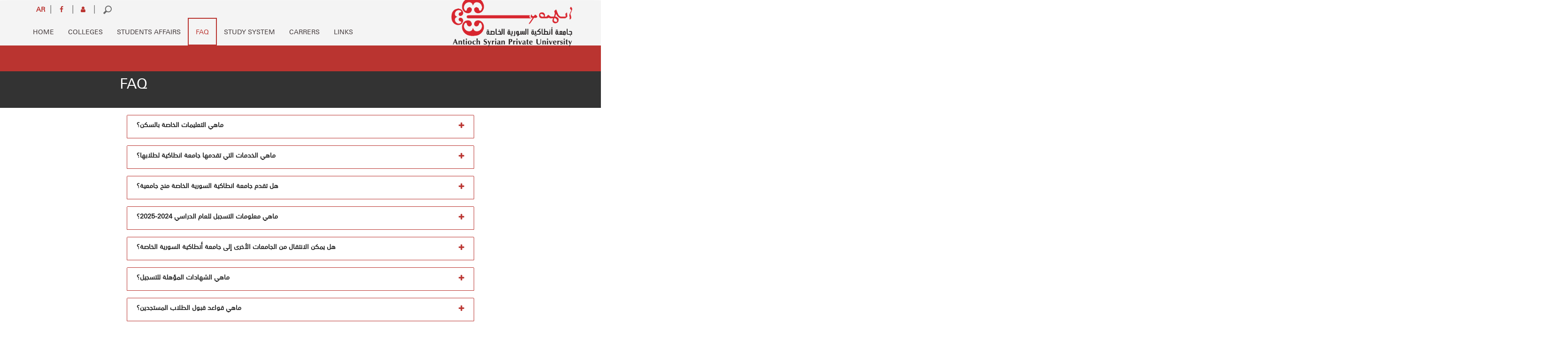

--- FILE ---
content_type: text/html; charset=UTF-8
request_url: https://asu.edu.sy/index.php/en/faq
body_size: 11383
content:
<!DOCTYPE html>
<html lang="en" dir="ltr" prefix="content: http://purl.org/rss/1.0/modules/content/  dc: http://purl.org/dc/terms/  foaf: http://xmlns.com/foaf/0.1/  og: http://ogp.me/ns#  rdfs: http://www.w3.org/2000/01/rdf-schema#  schema: http://schema.org/  sioc: http://rdfs.org/sioc/ns#  sioct: http://rdfs.org/sioc/types#  skos: http://www.w3.org/2004/02/skos/core#  xsd: http://www.w3.org/2001/XMLSchema# ">
  <head> 
    <meta charset="utf-8" />
<meta property="og:determiner" content="Automatic" />
<meta name="geo.region" content="SY" />
<link rel="canonical" href="https://asu.edu.sy/index.php/en/faq" />
<link rel="shortlink" href="https://asu.edu.sy/index.php/en/faq" />
<meta name="robots" content="index, follow" />
<meta property="og:site_name" content="Antioch Syrian University" />
<meta http-equiv="content-language" content="en" />
<meta property="og:type" content="website" />
<meta name="description" content="FAQ | Antioch Syrian University" />
<meta property="og:url" content="https://asu.edu.sy/index.php/en/faq" />
<meta name="abstract" content="FAQ | Antioch Syrian University" />
<meta name="keywords" content="FAQ,FAQ | Antioch Syrian University,جامعة أنطاكية السورية,جامعة أنطاكية السورية الخاصة,جامعة أنطاكية الخاصة,جامعة أنطاكية,الصفحة الرئيسية جامعة أنطاكية,الصفحة الرئيسية لجامعة أنطاكية,الجامعات السورية الخاصة,الجامعات السورية" />
<meta property="og:title" content="FAQ" />
<meta property="og:description" content="FAQ" />
<meta property="article:author" content="Antioch Syrian University" />
<meta property="article:publisher" content="Antioch Syrian University" />
<meta property="book:author" content="Antioch Syrian University" />
<meta name="Generator" content="Drupal 8 (https://www.drupal.org)" />
<meta name="MobileOptimized" content="width" />
<meta name="HandheldFriendly" content="true" />
<meta name="viewport" content="width=device-width, initial-scale=1.0" />
<link rel="shortcut icon" href="/sites/default/files/favicon.ico" type="image/vnd.microsoft.icon" />
<link rel="alternate" hreflang="ar" href="https://asu.edu.sy/index.php/ar/faq" />
<link rel="alternate" hreflang="en" href="https://asu.edu.sy/index.php/en/faq" />
<link rel="revision" href="https://asu.edu.sy/index.php/en/faq" />

        <title>FAQ | Antioch Syrian University</title>
    <link rel="stylesheet" media="all" href="/core/modules/system/css/components/ajax-progress.module.css?t3nmti" />
<link rel="stylesheet" media="all" href="/core/modules/system/css/components/align.module.css?t3nmti" />
<link rel="stylesheet" media="all" href="/core/modules/system/css/components/autocomplete-loading.module.css?t3nmti" />
<link rel="stylesheet" media="all" href="/core/modules/system/css/components/fieldgroup.module.css?t3nmti" />
<link rel="stylesheet" media="all" href="/core/modules/system/css/components/container-inline.module.css?t3nmti" />
<link rel="stylesheet" media="all" href="/core/modules/system/css/components/clearfix.module.css?t3nmti" />
<link rel="stylesheet" media="all" href="/core/modules/system/css/components/details.module.css?t3nmti" />
<link rel="stylesheet" media="all" href="/core/modules/system/css/components/hidden.module.css?t3nmti" />
<link rel="stylesheet" media="all" href="/core/modules/system/css/components/item-list.module.css?t3nmti" />
<link rel="stylesheet" media="all" href="/core/modules/system/css/components/js.module.css?t3nmti" />
<link rel="stylesheet" media="all" href="/core/modules/system/css/components/nowrap.module.css?t3nmti" />
<link rel="stylesheet" media="all" href="/core/modules/system/css/components/position-container.module.css?t3nmti" />
<link rel="stylesheet" media="all" href="/core/modules/system/css/components/progress.module.css?t3nmti" />
<link rel="stylesheet" media="all" href="/core/modules/system/css/components/reset-appearance.module.css?t3nmti" />
<link rel="stylesheet" media="all" href="/core/modules/system/css/components/resize.module.css?t3nmti" />
<link rel="stylesheet" media="all" href="/core/modules/system/css/components/sticky-header.module.css?t3nmti" />
<link rel="stylesheet" media="all" href="/core/modules/system/css/components/system-status-counter.css?t3nmti" />
<link rel="stylesheet" media="all" href="/core/modules/system/css/components/system-status-report-counters.css?t3nmti" />
<link rel="stylesheet" media="all" href="/core/modules/system/css/components/system-status-report-general-info.css?t3nmti" />
<link rel="stylesheet" media="all" href="/core/modules/system/css/components/tabledrag.module.css?t3nmti" />
<link rel="stylesheet" media="all" href="/core/modules/system/css/components/tablesort.module.css?t3nmti" />
<link rel="stylesheet" media="all" href="/core/modules/system/css/components/tree-child.module.css?t3nmti" />
<link rel="stylesheet" media="all" href="/core/modules/views/css/views.module.css?t3nmti" />
<link rel="stylesheet" media="all" href="/modules/gavias_sliderlayer/vendor/revolution/css/settings.css?t3nmti" />
<link rel="stylesheet" media="all" href="/modules/gavias_sliderlayer/vendor/revolution/css/layers.css?t3nmti" />
<link rel="stylesheet" media="all" href="/modules/gavias_sliderlayer/vendor/revolution/css/navigation.css?t3nmti" />
<link rel="stylesheet" media="all" href="/modules/gva_blockbuilder/assets/css/frontend.css?t3nmti" />
<link rel="stylesheet" media="all" href="//fonts.googleapis.com/css?family=Lato:400,700" />
<link rel="stylesheet" media="all" href="//fonts.googleapis.com/css?family=Oswald:400,700" />
<link rel="stylesheet" media="all" href="/themes/gavias_megaland/css/sliderlayer.css?t3nmti" />
<link rel="stylesheet" media="all" href="/themes/gavias_megaland/css/font-awesome.css?t3nmti" />
<link rel="stylesheet" media="all" href="/themes/gavias_megaland/css/animate.css?t3nmti" />
<link rel="stylesheet" media="all" href="/themes/gavias_megaland/css/icon.css?t3nmti" />
<link rel="stylesheet" media="all" href="/themes/gavias_megaland/vendor/owl-carousel/assets/owl.carousel.min.css?t3nmti" />
<link rel="stylesheet" media="all" href="/themes/gavias_megaland/vendor/owl-carousel/assets/owl.theme.default.min.css?t3nmti" />
<link rel="stylesheet" media="all" href="/themes/gavias_megaland/vendor/prettyphoto/css/prettyPhoto.css?t3nmti" />
<link rel="stylesheet" media="all" href="/themes/gavias_megaland/vendor/ytplayer/css/jquery.mb.YTPlayer.min.css?t3nmti" />
<link rel="stylesheet" media="all" href="/themes/gavias_megaland/vendor/magnific/magnific-popup.css?t3nmti" />
<link rel="stylesheet" media="all" href="/themes/gavias_megaland/css/bootstrap.css?t3nmti" />
<link rel="stylesheet" media="all" href="/themes/gavias_megaland/css/template.css?t3nmti" />
<link rel="stylesheet" media="all" href="/themes/gavias_megaland/css/main.css?t3nmti" />
<link rel="stylesheet" media="all" href="/themes/gavias_megaland/css/messages.css?t3nmti" />


    <script type="application/json" data-drupal-selector="drupal-settings-json">{"path":{"baseUrl":"\/index.php\/","scriptPath":null,"pathPrefix":"en\/","currentPath":"node\/96","currentPathIsAdmin":false,"isFront":false,"currentLanguage":"en"},"pluralDelimiter":"\u0003","gavias_blockbuilder":{"url_edit":"\/en\/admin\/structure\/gavias_blockbuilder\/edit\/-----"},"ajaxTrustedUrl":{"\/en\/search\/node":true},"layzy_load":"on","user":{"uid":0,"permissionsHash":"d3a4e317dcab478320bac707684056afb5cf4c0e8582699470763a917af8c785"}}</script>

<!--[if lte IE 8]>
<script src="/core/assets/vendor/html5shiv/html5shiv.min.js?v=3.7.3"></script>
<![endif]-->
<script src="/core/assets/vendor/domready/ready.min.js?v=1.0.8"></script>
<script src="/core/assets/vendor/jquery/jquery.min.js?v=3.2.1"></script>
<script src="/core/assets/vendor/jquery/jquery-extend-3.4.0.js?v=3.2.1"></script>
<script src="/core/misc/drupalSettingsLoader.js?v=8.7.11"></script>
<script src="/core/misc/drupal.js?v=8.7.11"></script>
<script src="/core/misc/drupal.init.js?v=8.7.11"></script>
<script src="/themes/gavias_megaland/js/bootstrap.js?v=8.7.11"></script>
<script src="/themes/gavias_megaland/js/imagesloader.min.js?v=8.7.11"></script>
<script src="/themes/gavias_megaland/vendor/jquery.easing.js?v=8.7.11"></script>
<script src="/themes/gavias_megaland/vendor/jquery.appear.js?v=8.7.11"></script>
<script src="/themes/gavias_megaland/vendor/jquery.easypiechart.min.js?v=8.7.11"></script>
<script src="/themes/gavias_megaland/vendor/owl-carousel/owl.carousel.min.js?v=8.7.11"></script>
<script src="/themes/gavias_megaland/vendor/waypoint.js?v=8.7.11"></script>
<script src="/themes/gavias_megaland/vendor/count-to.js?v=8.7.11"></script>
<script src="/themes/gavias_megaland/vendor/masonry.pkgd.min.js?v=8.7.11"></script>
<script src="/themes/gavias_megaland/vendor/isotope.pkgd.min.js?v=8.7.11"></script>
<script src="/themes/gavias_megaland/vendor/wow.min.js?v=8.7.11"></script>
<script src="/themes/gavias_megaland/vendor/jpreloader.min.js?v=8.7.11"></script>
<script src="/themes/gavias_megaland/vendor/prettyphoto/js/jquery.prettyPhoto.js?v=8.7.11"></script>
<script src="/themes/gavias_megaland/vendor/ytplayer/js/jquery.mb.YTPlayer.min.js?v=8.7.11"></script>
<script src="/themes/gavias_megaland/vendor/jquery.typer/src/jquery.typer.js?v=8.7.11"></script>
<script src="/themes/gavias_megaland/vendor/unslider-min.js?v=8.7.11"></script>
<script src="/themes/gavias_megaland/vendor/perfect-scrollbar.jquery.min.js?v=8.7.11"></script>
<script src="/themes/gavias_megaland/vendor/magnific/jquery.magnific-popup.min.js?v=8.7.11"></script>
<script src="/themes/gavias_megaland/vendor/jquery.unveil.js?v=8.7.11"></script>
<script src="/themes/gavias_megaland/js/main.js?v=8.7.11"></script>
<script src="/themes/gavias_megaland/js/script.js?v=8.7.11"></script>
<script src="/modules/gavias_sliderlayer/vendor/revolution/js/source/jquery.themepunch.revolution.js?v=1.x"></script>
<script src="/modules/gavias_sliderlayer/vendor/revolution/js/extensions/revolution.extension.actions.min.js?v=1.x"></script>
<script src="/modules/gavias_sliderlayer/vendor/revolution/js/extensions/revolution.extension.carousel.min.js?v=1.x"></script>
<script src="/modules/gavias_sliderlayer/vendor/revolution/js/extensions/revolution.extension.kenburn.min.js?v=1.x"></script>
<script src="/modules/gavias_sliderlayer/vendor/revolution/js/extensions/revolution.extension.layeranimation.min.js?v=1.x"></script>
<script src="/modules/gavias_sliderlayer/vendor/revolution/js/extensions/revolution.extension.migration.min.js?v=1.x"></script>
<script src="/modules/gavias_sliderlayer/vendor/revolution/js/extensions/revolution.extension.navigation.min.js?v=1.x"></script>
<script src="/modules/gavias_sliderlayer/vendor/revolution/js/extensions/revolution.extension.parallax.min.js?v=1.x"></script>
<script src="/modules/gavias_sliderlayer/vendor/revolution/js/extensions/revolution.extension.slideanims.min.js?v=1.x"></script>
<script src="/modules/gavias_sliderlayer/vendor/revolution/js/extensions/revolution.extension.video.min.js?v=1.x"></script>
<script src="/modules/gavias_sliderlayer/vendor/revolution/js/jquery.themepunch.tools.min.js?v=1.x"></script>
<script src="/modules/gavias_sliderlayer/vendor/revolution/js/jquery.themepunch.enablelog.js?v=1.x"></script>


    <link rel="stylesheet" href="https://asu.edu.sy/themes/gavias_megaland/css/custom.css" media="screen" />
    <link rel="stylesheet" href="https://asu.edu.sy/themes/gavias_megaland/css/update.css" media="screen" />

    

          <style type="text/css">
        .site-branding-logo img{ max-height: none; height: auto;}.tp-bgimg.defaultimg {background-size: cover;}.unv-overview .widget.gsc-heading .title-desc *{line-height: 2;}.img-unv-name span{font-size: 24px !important;}@media (min-width: 992px){ .main-menu .navigation .gva_menu .sub-menu li a{padding: 5px 20px !important; } .main-menu .navigation .gva_menu li a{padding: 15px !important; } .site-branding-logo img{margin-top: -20px; }}
      </style>
    
          <style class="customize"></style>
    
  </head>

  
  <body class="hidden-title layout-no-sidebars footer-fixed not-preloader path-node node--type-page">

    <a href="#main-content" class="visually-hidden focusable">
      Skip to main content
    </a>
    
      <div class="dialog-off-canvas-main-canvas" data-off-canvas-main-canvas>
    
   <div class="drupal-message">
      <div class="content-inner">
         <a class="_close">x</a>
              <div>
    <div data-drupal-messages-fallback class="hidden"></div>

  </div>

         </div>
   </div>
 <div class="body-page gva-body-page">
	    <header id="header" class="header-v1">
 
            

   <div class="header-main gv-sticky-menu">       
               
      <div class="container header-content-layout">
         <div class="header-main-inner p-relative">
            <div class="row">
              <div class="col-md-3 col-sm-6 col-xs-8 branding">
                                    <div>
    
      <a href="/en" title="Home" rel="home" class="site-branding-logo">
        
        <img src="/sites/default/files/logo.png" alt="Home" />
        
    </a>
    
  </div>

                              </div>

              <div class="col-md-9 col-sm-6 col-xs-4 p-static">
                <div class="header-inner clearfix">
                  <div class="main-menu">
                    <div class="area-main-menu">
                      <div class="area-inner">
                          <div class="gva-offcanvas-mobile">
                            <div class="close-offcanvas hidden"><i class="fa fa-times"></i></div>
                                                           
                                <div class="topbar-content">  <div>
    <div class="language-switcher-language-url block block-language block-language-blocklanguage-interface no-title" id="block-languageswitcher" role="navigation">
  
    
      <div class="content block-content">
      <ul class="links"><li hreflang="ar" data-drupal-link-system-path="node/96" class="ar"><a href="/index.php/ar/faq" class="language-link" hreflang="ar" data-drupal-link-system-path="node/96">AR</a></li><li hreflang="en" data-drupal-link-system-path="node/96" class="en is-active"><a href="/index.php/en/faq" class="language-link is-active" hreflang="en" data-drupal-link-system-path="node/96">EN</a></li></ul>
    </div>
  </div>
<div id="block-gavias-megaland-topbar" class="block block-block-content block-block-contenta87cb642-bb80-4bd8-9bb0-ed5e2d4da5e0 no-title">
  
    
      <div class="content block-content">
      
            <div class="field field--name-body field--type-text-with-summary field--label-hidden field__item"><div class="pull-left text-left face-book">
      <ul class="topbar-links inline">
            <li><a target="_blank" href="https://m.facebook.com/profile.php?id=447257375705988&ref=content_filter"><i class="fa fa-facebook"></i></a></li>
      </ul>
</div>
<div class="pull-left text-left login-head">
      <ul class="topbar-links inline">
            <li><a title="Login" href="#"><i class="fa fa-user"></i></a></li>
      </ul>
</div></div>
      
    </div>
  </div>
<div class="search-block-form block block-search container-inline" data-drupal-selector="search-block-form" id="block-gavias-megaland-search" role="search">
  
    
      <form action="/en/search/node" method="get" id="search-block-form" accept-charset="UTF-8" class="search-form search-block-form">
  <div class="js-form-item form-item js-form-type-search form-item-keys js-form-item-keys form-no-label">
      <label for="edit-keys" class="visually-hidden">Search</label>
        <input title="Enter the terms you wish to search for." placeholder="Search" data-drupal-selector="edit-keys" type="search" id="edit-keys" name="keys" value="" size="15" maxlength="128" class="form-search" />

        </div>
<div data-drupal-selector="edit-actions" class="form-actions js-form-wrapper form-wrapper" id="edit-actions"><input class="search-form__submit fa fa-search search-button button js-form-submit form-submit" data-drupal-selector="edit-submit" type="submit" id="edit-submit" value="" />
</div>

</form>

  </div>

  </div>
</div>                                
                                                                                        <div>
    <nav aria-labelledby="block-gavias-megaland-main-menu-menu" id="block-gavias-megaland-main-menu" class="block block-menu navigation menu--main">
          
  
  <h2  class="visually-hidden block-title" id="block-gavias-megaland-main-menu-menu"><span>Main navigation</span></h2>
  
  <div class="block-content">
                 
<div class="gva-navigation">

              <ul  class="clearfix gva_menu gva_menu_main">
      
                              
            <li  class="menu-item ">
        <a href="/en">
                    Home
            
        </a>
          
              </li>
                          
            <li  class="menu-item menu-item--expanded ">
        <a href="/en/engineering">
                    Colleges
                      <span class="icaret nav-plus fa fa-angle-down"></span>
            
        </a>
          
                                <ul class="menu sub-menu">
                              
            <li  class="menu-item">
        <a href="/en/engineering">
                    Engineering
            
        </a>
          
              </li>
                          
            <li  class="menu-item">
        <a href="/en/admin-economic-sciences">
                    Economic Sciences
            
        </a>
          
              </li>
                          
            <li  class="menu-item">
        <a href="/en/law">
                    Law
            
        </a>
          
              </li>
                          
            <li  class="menu-item">
        <a href="/en/literature">
                    Literature
            
        </a>
          
              </li>
                          
            <li  class="menu-item">
        <a href="/en/science">
                    Basic Sciences
            
        </a>
          
              </li>
                          
            <li  class="menu-item">
        <a href="/en/dentistry">
                    Dentistry
            
        </a>
          
              </li>
                          
            <li  class="menu-item">
        <a href="/en/pharmacy">
                    Pharmacy
            
        </a>
          
              </li>
        </ul>
  
              </li>
                          
            <li  class="menu-item menu-item--expanded ">
        <a href="/en/admission">
                    Students Affairs
                      <span class="icaret nav-plus fa fa-angle-down"></span>
            
        </a>
          
                                <ul class="menu sub-menu">
                              
            <li  class="menu-item">
        <a href="/en/admission">
                    Admission
            
        </a>
          
              </li>
                          
            <li  class="menu-item">
        <a href="/en/register">
                    Registration
            
        </a>
          
              </li>
                          
            <li  class="menu-item">
        <a href="/en/student-services">
                    Student Services
            
        </a>
          
              </li>
                          
            <li  class="menu-item">
        <a href="/en/docs">
                    University Documents
            
        </a>
          
              </li>
        </ul>
  
              </li>
                          
            <li  class="menu-item menu-item--active-trail ">
        <a href="/en/faq">
                    FAQ
            
        </a>
          
              </li>
                          
            <li  class="menu-item ">
        <a href="/en/study-system">
                    Study System
            
        </a>
          
              </li>
                          
            <li  class="menu-item ">
        <a href="/en/carrers">
                    Carrers
            
        </a>
          
              </li>
                          
            <li  class="menu-item ">
        <a href="/en/links">
                    Links
            
        </a>
          
              </li>
        </ul>
  

</div>


        </div>  
</nav>

  </div>

                            
                              
                                                       
                          </div>
                          
                          <div id="menu-bar" class="menu-bar hidden-lg hidden-md">
                            <span class="one"></span>
                            <span class="two"></span>
                            <span class="three"></span>
                          </div>
                        
                                              </div>
                    </div>
                  </div>  
                </div> 
              </div>

            </div>
         </div>
      </div>
   </div>

</header>
	
   	
	<div role="main" class="main main-page">
	
		<div class="clearfix"></div>
			

					<div class="help show">
				<div class="container">
					<div class="content-inner">
						
					</div>
				</div>
			</div>
		
				
		<div class="clearfix"></div>
				
		<div class="clearfix"></div>
		
		<div id="content" class="content content-full">
			<div class="container">
				<div class="content-main-inner">
	<div class="row">
		
				 

		<div id="page-main-content" class="main-content col-md-12 col-xs-12">

			<div class="main-content-inner">
				
				
									<div class="content-main">
						  <div>
    <div id="block-gavias-megaland-content" class="block block-system block-system-main-block no-title">
  
    
      <div class="content block-content">
      <!-- Start Display article for detail page -->

  <article data-history-node-id="96" role="article" typeof="schema:WebPage" class="node node--type-page node--view-mode-full">
    <header>
      <div class="container">
        <div class="widget gsc-heading align-left style-1 padding-bottom-20">
          <h2 class="node__title title">
            <span><span property="schema:name">FAQ</span>
</span><span class="heading-line"></span>
          </h2>
        </div>  
      </div>
    </header>
    <div class="node__content clearfix">
      
            <div class="field field--name-field-block-builder field--type-blockbuilder field--label-hidden field__item"><div class="gavias-blockbuilder-content">
   
  <div class="gavias-blockbuilder-content"><div class="gbb-row-wrapper">
    <div class=" gbb-row bg-size-cover"  style="" >
    <div class="bb-inner default">  
      <div class="bb-container container">
        <div class="row">
          <div class="row-wrapper clearfix">
                          <div  class="gsc-column col-lg-12 col-md-12 col-sm-12 col-xs-12 first-header">
                <div class="column-inner  bg-size-cover " style="background-color:#BA3430">
                  <div class="column-content-inner">
                                      <div class="widget gsc-heading  align-center style-1 text-dark ">
            <div class="heading-inner">
                
                                          </div>
                     </div>
         <div class="clearfix"></div>
                           </div>  
                                  </div>
              </div>
                          <div  class="gsc-column col-lg-12 col-md-12 col-sm-12 col-xs-12 faq-header">
                <div class="column-inner  bg-size-cover " style="background-color:#333333">
                  <div class="column-content-inner">
                                      <div class="widget gsc-heading  align-left style-1 text-light ">
            <div class="heading-inner">
                
                              <h2 class="title"><span>FAQ</span></h2>            </div>
                     </div>
         <div class="clearfix"></div>
                           </div>  
                                  </div>
              </div>
                          <div  class="gsc-column col-lg-2 col-md-2 col-sm-4 col-xs-12">
                <div class="column-inner  bg-size-cover " >
                  <div class="column-content-inner">
                                      </div>  
                                  </div>
              </div>
                          <div  class="gsc-column col-lg-8 col-md-8 col-sm-12 col-xs-12 faq-content">
                <div class="column-inner  bg-size-cover " >
                  <div class="column-content-inner">
                    <div><div class="widget block gsc-block-view  gsc-block-drupal block-view title-align-center  text-dark remove-margin-off"><div class="views-element-container"><div class="gva-view js-view-dom-id-8c3b4e56c2ef1cabbe22fa208df991c81045e7cfc2c5921467629f1c5285623a">
  
  
  

  
  
  

  <div class="item-list">
  
  <ul>

          <li class="view-list-item" ><div class="views-field views-field-nothing"><span class="field-content"><div class="panel panel-default">
            <div class="panel-heading">
                <h4 class="panel-title">
                    <a data-toggle="collapse" data-parent="#accordion" href="#faq263" class="inactive">                       
                        <p>ماهي التعليمات الخاصة بالسكن؟</p>
                       
                    </a>
                </h4>
            </div>
            <div id="faq263" class="panel-collapse collapse">
                <div class="panel-body">                   
                    <p dir="RTL"><span><span><span><span><span><span><span><span><span><span><span><span><span><span><span><span><span><span><span><span lang="AR-SA" lang="AR-SA"><span><span><span><span><span>تحدد رئاسة الجامعة الشروط المطلوبة للسكن.</span></span></span></span></span></span></span></span></span></span></span></span></span></span></span></span></span></span></span></span></span></span></span></span></span></p>

<p dir="RTL"><span><span><span><span><span><span><span><span><span><span><span><span><span><span><span><span><span><span><span><span lang="AR-SA" lang="AR-SA"><span><span><span><span><span>تحدد الإدارة المختصة التأمينات الأولية للسكن بمبلغ مقطوع، يعاد إلى صاحبه بالكامل في نهاية إقامته، أو يعاد بعد حسم تكلفة الأضرار التي سببها في أثناء  إقامته.</span></span></span></span></span></span></span></span></span></span></span></span></span></span></span></span></span></span></span></span></span></span></span></span></span></p>

<p dir="RTL"><span><span><span><span><span><span><span><span><span><span><span><span><span><span><span><span><span><span><span><span lang="AR-SA" lang="AR-SA"><span><span><span><span><span>تستوفي مديرية الشؤون المالية بدل السكن بدءاً من تاريخ بدء التخصص بالسكن، وفي بداية كل شهر، ويمكن للإدارة استيفاء بدل السكن فصلياً، أو سنوياً.</span></span></span></span></span></span></span></span></span></span></span></span></span></span></span></span></span></span></span></span></span></span></span></span></span></p>

<p dir="RTL"><span><span><span><span><span><span><span><span><span><span><span><span><span><span><span><span><span><span><span><span lang="AR-SA" lang="AR-SA"><span><span><span><span><span>يترتب على الطلاب المقيمين في السكن الجامعي مراعاة التعليمات، والقواعد، والضوابط المعلنة من قبل إدارة السكن.</span></span></span></span></span></span></span></span></span></span></span></span></span></span></span></span></span></span></span></span></span></span></span></span></span></p>

<p dir="RTL"><span><span><span><span><span><span><span><span><span><span><span><span><span><span><span><span><span><span><span><span lang="AR-SA" lang="AR-SA"><span><span><span><span><span>يحق لرئاسة الجامعة توجيه العقوبات المنصوص عليها في نظام السكن، الصادر من مجلس الجامعة، والمعتمد من قبل مجلس الأمناء.</span></span></span></span></span></span></span></span></span></span></span></span></span></span></span></span></span></span></span></span></span></span></span></span></span></p>

<p dir="RTL"><span><span><span><span><span><span><span><span><span><span><span><span><span><span><span><span><span><span><span><span lang="AR-SA" lang="AR-SA"><span><span><span><span><span>تحيل الإدارة المختصة بالسكن مخالفات الطلاب لأنظمة السكن إلى لجنة الانضباط المركزية، أما مخالفات أعضاء الهيئة التعليمية والإدارية فتحيلها إلى مجلس الجامعة.</span></span></span></span></span></span></span></span></span></span></span></span></span></span></span></span></span></span></span></span></span></span></span></span></span></p>

                </div>
            </div>
        </div></span></div></li>
          <li class="view-list-item" ><div class="views-field views-field-nothing"><span class="field-content"><div class="panel panel-default">
            <div class="panel-heading">
                <h4 class="panel-title">
                    <a data-toggle="collapse" data-parent="#accordion" href="#faq262" class="inactive">                       
                        <p>ماهي الخدمات التي تقدمها جامعة انطاكية لطلابها؟</p>
                       
                    </a>
                </h4>
            </div>
            <div id="faq262" class="panel-collapse collapse">
                <div class="panel-body">                   
                    <p><strong>تقدم الجامعة الخدمات التالية:</strong></p>

<p dir="RTL"><span><span><span><span><span><span><span><span><span><span><span><span><span><span><span><span><span><span><span><span><strong><span lang="AR-SA" lang="AR-SA"><span><span><span>النقل الجامعي</span></span></span></span></strong></span></span></span></span></span></span></span></span></span></span></span></span></span></span></span></span></span></span></span></span></p>

<p dir="RTL"><span><span><span><span><span><span><span><span><span><span><span><span><span><span><span><span><span><span><span><span><span lang="AR-SA" lang="AR-SA"><span><span><span><span>كما حرصت الجامعة على تأمين المواصلات (اختياري للطلاب الراغبين بذلك) من دمشق الى الحرم الجامعي بأسعار مدروسة وضمن مسارات محددة لتأمين وصول الطلاب الى الجامعة في الأوقات المناسبة</span></span></span></span></span><span dir="LTR"><span><span><span><span>.</span></span></span></span></span></span></span></span></span></span></span></span></span></span></span></span></span></span></span></span></span></span></span></span></span></p>

<p dir="RTL"><span><span><span><span><span><span><span><span><span><span><span><span><span><span><span><span><span><span><span><span> </span></span></span></span></span></span></span></span></span></span></span></span></span></span></span></span></span></span></span></span></p>

<p dir="RTL"><span><span><span><span><span><span><span><span><span><span><span><span><span><span><span><span><span><span><span><span><strong><span lang="AR-SA" lang="AR-SA"><span><span><span>الرعاية الصحية</span></span></span></span></strong></span></span></span></span></span></span></span></span></span></span></span></span></span></span></span></span></span></span></span></span></p>

<p dir="RTL"><span><span><span><span><span><span><span><span><span><span><span><span><span><span><span><span><span><span><span><span><span lang="AR-SA" lang="AR-SA"><span><span><span><span>تؤمن الجامعة خدمة التأمين الصحي (اختياري للطلاب الراغبين بذلك) من خلال شركات التأمين التي تعتمدها الجامعة وبأسعار مناسبة.</span></span></span></span></span></span></span></span></span></span></span></span></span></span></span></span></span></span></span></span></span></span></span></span></span></p>

<p dir="RTL"><span><span><span><span><span><span><span><span><span><span><span><span><span><span><span><span><span><span><span><span> </span></span></span></span></span></span></span></span></span></span></span></span></span></span></span></span></span></span></span></span></p>

<p dir="RTL"><span><span><span><span><span><span><span><span><span><span><span><span><span><span><span><span><span><span><span><span><strong><span lang="AR-SA" lang="AR-SA"><span><span><span>السكن الجامعي</span></span></span></span></strong></span></span></span></span></span></span></span></span></span></span></span></span></span></span></span></span></span></span></span></span></p>

<p dir="RTL"><span><span><span><span><span><span><span><span><span><span><span><span><span><span><span><span><span><span><span><span><span lang="AR-SA" lang="AR-SA"><span><span><span><span>توفر الجامعة سكنا جامعيا (اختياري للطلاب الراغبين بذلك) مجهزا بالمستلزمات الضرورية لراحة الطلبة، كما تتابع الجامعة احتياجات الطلاب المقيمين من خلال مشرفين خاصين مسؤولين عن متابعة أوضاع الطلبة داخل السكن.</span></span></span></span></span></span></span></span></span></span></span></span></span></span></span></span></span></span></span></span></span></span></span></span></span></p>

<p dir="RTL"><span><span><span><span><span><span><span><span><span><span><span><span><span><span><span><span><span><span><span><strong><span lang="AR-SA" lang="AR-SA"><span><span><span><span>خدمة الإنترنت</span></span></span></span></span></strong></span></span></span></span></span></span></span></span></span></span></span></span></span></span></span></span></span></span></span></p>

<p dir="RTL"><span><span><span><span><span><span><span><span><span><span><span><span><span><span><span><span><span><span><span><span><span lang="AR-SA" lang="AR-SA"><span><span><span><span>توفر الجامعة خدمة الانترنت للطلاب عن طريق شبكة لاسلكية </span></span></span></span></span><span dir="LTR"><span><span><span><span>WI-FI</span></span></span></span></span><span lang="AR-SA" lang="AR-SA"><span><span><span><span> داخلية عالية الأداء والمرونة، تسمح للطلاب بالتواصل مع مجتمعهم. إضافة إلى مجموعة الخدمات التي يقدمها موقع الجامعة على الانترنت والتي تسمح للطلبة وذويهم بمتابعة بيانات التحصيل الدراسي والوضع المالي للطالب.</span></span></span></span></span></span></span></span></span></span></span></span></span></span></span></span></span></span></span></span></span></span></span></span></span></p>

<p dir="RTL"><span><span><span><span><span><span><span><span><span><span><span><span><span><span><span><span><span><span><span><span> </span></span></span></span></span></span></span></span></span></span></span></span></span></span></span></span></span></span></span></span></p>

<p dir="RTL"><span><span><span><span><span><span><span><span><span><span><span><span><span><span><span><span><span><span><span><span><strong><span lang="AR-SA" lang="AR-SA"><span><span><span>خدمة المجتمع</span></span></span></span></strong></span></span></span></span></span></span></span></span></span></span></span></span></span></span></span></span></span></span></span></span></p>

<p dir="RTL"><span><span><span><span><span><span><span><span><span><span><span><span><span><span><span><span><span><span><span><span><span lang="AR-SA" lang="AR-SA"><span><span><span><span>يقوم مجلس شؤون الطلاب بإعداد برامج لخدمة المجتمع بناء على المقترحات الواردة إليه من الكليات وفي عدة مجالات منها: </span></span></span></span></span></span></span></span></span></span></span></span></span></span></span></span></span></span></span></span></span></span></span></span></span></p>

<p dir="RTL"><span><span><span><span><span><span><span><span><span><span><span><span><span><span><span><span><span><span><span><span lang="AR-SA" lang="AR-SA"><span><span><span><span><span><span><span><span>أ‌-    </span></span></span></span></span></span></span></span></span><span lang="AR-SY" lang="AR-SY"><span><span><span><span><span>مكافحة الأمية.</span></span></span></span></span></span></span></span></span></span></span></span></span></span></span></span></span></span></span></span></span></span></span></span></span></p>

<p dir="RTL"><span><span><span><span><span><span><span><span><span><span><span><span><span><span><span><span><span><span><span><span lang="AR-SA" lang="AR-SA"><span><span><span><span><span><span><span><span>ب‌-  </span></span></span></span></span></span></span></span></span><span lang="AR-SY" lang="AR-SY"><span><span><span><span><span>حماية البيئة.</span></span></span></span></span></span></span></span></span></span></span></span></span></span></span></span></span></span></span></span></span></span></span></span></span></p>

<p dir="RTL"><span><span><span><span><span><span><span><span><span><span><span><span><span><span><span><span><span><span><span><span lang="AR-SA" lang="AR-SA"><span><span><span><span><span><span><span><span>ت‌-  </span></span></span></span></span></span></span></span></span><span lang="AR-SY" lang="AR-SY"><span><span><span><span><span>التأهيل والتدريب.</span></span></span></span></span></span></span></span></span></span></span></span></span></span></span></span></span></span></span></span></span></span></span></span></span></p>

<p dir="RTL"><span><span><span><span><span><span><span><span><span><span><span><span><span><span><span><span><span><span><span><span lang="AR-SA" lang="AR-SA"><span><span><span><span><span><span><span><span>ث‌-  </span></span></span></span></span></span></span></span></span><span lang="AR-SY" lang="AR-SY"><span><span><span><span><span>النظافة العامة ومكافحة الأوبئة.</span></span></span></span></span></span></span></span></span></span></span></span></span></span></span></span></span></span></span></span></span></span></span></span></span></p>

<p dir="RTL"><span><span><span><span><span><span><span><span><span><span><span><span><span><span><span><span><span><span><span><span lang="AR-SA" lang="AR-SA"><span><span><span><span><span><span><span><span>ج‌-   </span></span></span></span></span></span></span></span></span><span lang="AR-SY" lang="AR-SY"><span><span><span><span><span>المساعدة في إزالة آثار الكوارث والإسعاف.</span></span></span></span></span></span></span></span></span></span></span></span></span></span></span></span></span></span></span></span></span></span></span></span></span></p>

<p dir="RTL"><span><span><span><span><span><span><span><span><span><span><span><span><span><span><span><span><span><span><span><span lang="AR-SA" lang="AR-SA"><span><span><span><span><span><span><span><span>ح‌-   </span></span></span></span></span></span></span></span></span><span lang="AR-SY" lang="AR-SY"><span><span><span><span><span>التوعية ضد الهدر في الموارد.</span></span></span></span></span></span></span></span></span></span></span></span></span></span></span></span></span></span></span></span></span></span></span></span></span></p>

<p dir="RTL"><span><span><span><span><span><span><span><span><span><span><span><span><span><span><span><span><span><span><span><span lang="AR-SA" lang="AR-SA"><span><span><span><span><span><span><span><span>خ‌-   </span></span></span></span></span></span></span></span></span><span lang="AR-SY" lang="AR-SY"><span><span><span><span><span>الحفاظ على التراث الوطني.</span></span></span></span></span></span></span></span></span></span></span></span></span></span></span></span></span></span></span></span></span></span></span></span></span></p>

<p dir="RTL"><span><span><span><span><span><span><span><span><span><span><span><span><span><span><span><span><span><span><span><span lang="AR-SA" lang="AR-SA"><span><span><span><span><span><span><span><span>د‌-   </span></span></span></span></span></span></span></span></span><span lang="AR-SY" lang="AR-SY"><span><span><span><span><span>التوعية اللغوية والتأكيد على أهمية التعليم باللغة العربية.  </span></span></span></span></span></span></span></span></span></span></span></span></span></span></span></span></span></span></span></span></span></span></span></span></span></p>

                </div>
            </div>
        </div></span></div></li>
          <li class="view-list-item" ><div class="views-field views-field-nothing"><span class="field-content"><div class="panel panel-default">
            <div class="panel-heading">
                <h4 class="panel-title">
                    <a data-toggle="collapse" data-parent="#accordion" href="#faq261" class="inactive">                       
                        <p>هل تقدم جامعة انطاكية السورية الخاصة منح جامعية؟</p>
                       
                    </a>
                </h4>
            </div>
            <div id="faq261" class="panel-collapse collapse">
                <div class="panel-body">                   
                    <p>تقدم الجامعة منحاً كاملة لصالح وزارة التعليم العالي بنسبة 5% من عدد الطلاب المسجلين في الجامعة في كل سنة لمدة تعادل الحد الأدنى اللازم للحصول على الدرجة العلمية وفقاً للأسس المعتمدة من قبل مجلس التعليم العالي, كما تقدم الجامعة تخفيضاً للأقساط الدراسية للطلبة المتميزين في دراستهم الجامعية, أو لبعض الطلبة المتفوقين في الثانوية العامة. ويمكن أن تقدم الجامعة منحاً جزئية وفق قواعد يضعها مجلس الجامعة ويعتمدها مجلس الأمناء.</p>

                </div>
            </div>
        </div></span></div></li>
          <li class="view-list-item" ><div class="views-field views-field-nothing"><span class="field-content"><div class="panel panel-default">
            <div class="panel-heading">
                <h4 class="panel-title">
                    <a data-toggle="collapse" data-parent="#accordion" href="#faq260" class="inactive">                       
                        <p><span><span><span><span><span><b><span lang="AR-SY" lang="AR-SY"><span><span>ماهي معلومات التسجبل للعام الدراسي 2024-2025؟</span></span></span></b></span></span></span></span></span></p>
                       
                    </a>
                </h4>
            </div>
            <div id="faq260" class="panel-collapse collapse">
                <div class="panel-body">                   
                    <p dir="RTL"><span><span><span><span><span><span lang="AR-SA" lang="AR-SA"><span><span>الوثائق المطلوبة للتسجيل في الجامعة</span></span></span></span></span></span></span></span></p>

<ul>
	<li dir="RTL"><span><span><span><span><span><span lang="AR-SA" lang="AR-SA"><span><span>طلب انتساب إلى الجامعة وفق النموذج المعتمد </span></span></span></span></span></span></span></span></li>
	<li dir="RTL"><span><span><span><span><span><span lang="AR-SA" lang="AR-SA"><span><span>صورة عن البطاقة الشخصية </span></span></span></span></span></span></span></span></li>
	<li dir="RTL"><span><span><span><span><span><span lang="AR-SA" lang="AR-SA"><span><span>صور شخصية حديثة 3*4 سم عدد /6/</span></span></span></span></span></span></span></span></li>
	<li dir="RTL"><span><span><span><span><span><span lang="AR-SA" lang="AR-SA"><span><span>صورة عن جواز السفر أو إخراج قيد سجل مدني (للشهادات أو الجنسيات الغير سورية)</span></span></span></span></span></span></span></span></li>
	<li dir="RTL"><span><span><span><span><span><span lang="AR-SA" lang="AR-SA"><span><span>صورة عن دفتر التجنيد (للذكور )</span></span></span><span dir="LTR" lang="EN-US" lang="EN-US"><span><span> .</span></span></span></span></span></span></span></span></li>
	<li dir="RTL"><span><span><span><span><span><span lang="AR-SA" lang="AR-SA"><span><span>وثائق الشهادة السورية</span></span></span><span dir="LTR" lang="EN-US" lang="EN-US"><span><span> : </span></span></span></span></span></span></span></span></li>
</ul>

<table align="center" class="MsoTableGrid" dir="rtl">
	<tbody>
		<tr>
			<td valign="top" width="120">
			<p dir="RTL"><span><span><span><span><span><span lang="AR-SY" lang="AR-SY"><span><span>الثانوية السورية </span></span></span></span></span></span></span></span></p>
			</td>
			<td width="906">
			<p dir="RTL"><span><span><span><span><span><span lang="AR-SY" lang="AR-SY"><span><span>                 وثيقة الشهادة الثانوية الأصلية وأربع صور مصدقة أصولاً.</span></span></span></span></span></span></span></span></p>
			</td>
		</tr>
		<tr>
			<td valign="top" width="120">
			<p dir="RTL"><span><span><span><span><span><span lang="AR-SA" lang="AR-SA"><span><span>الثانوية العربية</span></span></span></span></span></span></span></span></p>
			</td>
			<td valign="top" width="906">
			<ul>
				<li dir="RTL"><span><span><span><span><span><span lang="AR-SY" lang="AR-SY"><span><span>وثيقة الشهادة الثانوية الأصلية وأربع صور مصدقة أصولاً من الخارجية السورية </span></span></span></span></span></span></span></span></li>
				<li dir="RTL"><span><span><span><span><span><span lang="AR-SA" lang="AR-SA"><span><span>وثيقة الشهادة الإعدادية (كشف درجات التاسع ) الأصل وصورتان مصدقتان أصولياً .</span></span></span></span></span></span></span></span></li>
				<li dir="RTL"><span><span><span><span><span><span lang="AR-SA" lang="AR-SA"><span><span>تسلسل دراسي مصدق أصولا للصفين العاشر والحادي عشر .</span></span></span></span></span></span></span></span></li>
			</ul>
			</td>
		</tr>
		<tr>
			<td valign="top" width="120">
			<p dir="RTL"> </p>

			<p dir="RTL"><span><span><span><span><span><span lang="AR-SA" lang="AR-SA"><span><span>الثانوية الأجنبية </span></span></span></span></span></span></span></span></p>
			</td>
			<td valign="top" width="906">
			<ul>
				<li dir="RTL"><span><span><span><span><span><span lang="AR-SA" lang="AR-SA"><span><span>الشهادة الثانوية الأصلية مصدقة أصولا من البلد الأصلي ومن الخارجية السورية مع كشف المواد الدراسية ومترجمة إلى اللغة العربية .</span></span></span></span></span></span></span></span></li>
				<li dir="RTL"><span><span><span><span><span><span lang="AR-SA" lang="AR-SA"><span><span>أن تكون الشهادة صادرة عن مدرسة أو مؤسسة تعليمية حكومية ، وفي حال كونها صادرة عن مدرسة أو مؤسسة خاصة غير حكومية لابد من مستند يبين أنها مخولة للالتحاق بالجامعات والمعاهد الحكومية في البلد المانح للشهادة . </span></span></span></span></span></span></span></span></li>
				<li dir="RTL"><span><span><span><span><span><span lang="AR-SA" lang="AR-SA"><span><span>صورة عن الشهادة الثانوية وكشف المواد الدراسية مصدقة من وزارة الخارجية السورية بدمشق عدد /4/ مع مترجمة إلى اللغة العربية .</span></span></span></span></span></span></span></span></li>
				<li dir="RTL"><span><span><span><span><span><span lang="AR-SA" lang="AR-SA"><span><span>الشهادة الإعدادية الأصل مصدقة أصولاً</span></span></span><span lang="AR-SY" lang="AR-SY"><span><span> من الخارجية السورية أو ما يعادلها وترجمة إلى اللغة العربية إذا كانت بإحدى  اللغات الأجنبية مع نسختين مصدقتين .</span></span></span></span></span></span></span></span></li>
				<li dir="RTL"><span><span><span><span><span><span lang="AR-SA" lang="AR-SA"><span><span>تسلسل دراسي للصفين العاشر والحادي عشر مصدق أصولاً مع ترجمة للغة العربية ونسختين مصدقتين .</span></span></span></span></span></span></span></span></li>
				<li dir="RTL"><span><span><span><span><span> <span lang="AR-SA" lang="AR-SA"><span><span>إذا كانت الشهادة صادرة عن مدرسة أجنبية في بلد عربي يجب إحضار كتاب وزارة التربية والتعليم في ذلك البلد يشعر بأن هذه الشهادة الممنوحة من هذه المدرسة معادلة للشهادة الثانوية العامة الرسمية الممنوحة من تلك الوزارة ،مع صورة مصدقة من الخارجية السورية عن الكتاب عدد /4/.</span></span></span></span></span></span></span></span></li>
				<li dir="RTL"><span><span><span><span><span><span lang="AR-SA" lang="AR-SA"><span><span>تقديم امتحان ما يعادل الثانوية في وزارة التربية -لجنة تعادل الشهادات -للطلاب السوريين .</span></span></span></span></span></span></span></span></li>
			</ul>
			</td>
		</tr>
	</tbody>
</table>

<p dir="RTL"> </p>

<p dir="RTL"><span><span><span><span><span><b><span lang="AR-SY" lang="AR-SY"><span><span>الوثائق المطلوبة للتقدم على المفاضلة</span></span></span></b><b><span dir="LTR" lang="EN-US" lang="EN-US"><span><span>.</span></span></span></b></span></span></span></span></span></p>

<ul>
	<li dir="RTL"><span><span><span><span><span><span lang="AR-SY" lang="AR-SY"><span><span> صورة عن الشهادة الثانوية + صورة عن الهوية الشخصية + رسم التقدم للمفاضلة: 75.000 ل. س</span></span></span></span></span></span></span></span></li>
	<li dir="RTL"><span><span><span><span><span><span lang="AR-SA" lang="AR-SA"><span><span>لا يمكن للطالب التقدم إلى رغبة الهندسة المعمارية بدون </span></span></span><span lang="AR-SY" lang="AR-SY"><span><span>النجاح في </span></span></span><span lang="AR-SA" lang="AR-SA"><span><span>اختبار القبول أو تقديم وثيقة تثبت نجاحه في إحدى الاختبارات المركزية المعتمدة.</span></span></span></span></span></span></span></span></li>
	<li dir="RTL"><span><span><span><span><span><span lang="AR-SA" lang="AR-SA"><span><span>يتم قبول طلبات الطلاب حملة الاجازة الجامعية أو شهادة المعهد أو الراغبين بالتحويل المماثل أو تغيير القيد في جميع الاختصاصات في الجامعة ضمن نفس الفترة المذكورة أعلاه، ويتم اجراء مفاضلة بين الطلاب المتقدمين بما يحقق مبدأ تعادل الفرص وفقاً لقرارات وزارة التعليم العالي الناظمة بهذا الخصوص. </span></span></span></span></span></span></span></span></li>
	<li dir="RTL"><span><span><span><span><span><span lang="AR-SA" lang="AR-SA"><span><span>يتقدم الطالب إلى هذه المفاضلة شخصياً، أو وكيله القانوني بموجب وكالة عامة أو خاصة، ويمكن أن يتقدم عن الطالب في حال عدم وجوده كل من (أب - أم - أخ - أخت – جد – جدة - زوج - زوجة) بموجب تفويض خطي من الطالب.</span></span></span></span></span></span></span></span></li>
	<li dir="RTL"><span><span><span><span><span><span lang="AR-SA" lang="AR-SA"><span><span>يعد العنوان وأرقام الهواتف (الأرضي والجوال) الخاصة بالطالب المذكورة على بطاقة المفاضلة هي المعتمدة رسمياً للاتصال وتبليغ المتقدمين عند الحاجة</span></span></span><span dir="LTR" lang="EN-US" lang="EN-US"><span><span>.</span></span></span></span></span></span></span></span></li>
	<li dir="RTL"><span><span><span><span><span><span lang="AR-SA" lang="AR-SA"><span><span>يعامل الطلاب أبناء المواطنات السوريات المتزوجات بغير السوريين أو من في حكمهم الحاصلون على شهادة الدراسة الثانوية العامة السورية معاملة الطلاب السوريين لجهة تسديد الرسوم في الجامعة إذا توفر الشرطان الآتيان:</span></span></span></span></span></span></span></span></li>
</ul>

<p dir="RTL"><span><span><span><span><span><b><span lang="AR-SA" lang="AR-SA"><span><span>أ -</span></span></span></b> <span lang="AR-SA" lang="AR-SA"><span><span>أن يكون الطالب قد درس داخل أراضي الجمهورية العربية السورية منذ الصف السادس وحتى حصوله على الشهادة الثانوية بشكل متسلسل.</span></span></span></span></span></span></span></span></p>

<p dir="RTL"><span><span><span><span><span><b><span lang="AR-SA" lang="AR-SA"><span><span>ب -</span></span></span></b> <span lang="AR-SA" lang="AR-SA"><span><span>أن تكون جنسية الأم عربية سورية ومقيمة في الجمهورية العربية السورية خلال دراسة ابنها (بموجب سند إقامة).</span></span></span></span></span></span></span></span></p>

<ul>
	<li dir="RTL"><span><span><span><span><span><span lang="AR-SA" lang="AR-SA"><span><span>يتقدم</span></span></span> <span lang="AR-SA" lang="AR-SA"><span><span>الطلاب</span></span></span> <span lang="AR-SA" lang="AR-SA"><span><span>من</span></span></span> <span lang="AR-SA" lang="AR-SA"><span><span>حملة</span></span></span> <span lang="AR-SA" lang="AR-SA"><span><span>الشهادة</span></span></span> <span lang="AR-SA" lang="AR-SA"><span><span>الثانوية</span></span></span> <span lang="AR-SA" lang="AR-SA"><span><span>من</span></span></span> <span lang="AR-SA" lang="AR-SA"><span><span>المدارس</span></span></span> <span lang="AR-SA" lang="AR-SA"><span><span>غير</span></span></span> <span lang="AR-SA" lang="AR-SA"><span><span>السورية</span></span></span> <span lang="AR-SA" lang="AR-SA"><span><span>المرخصة</span></span></span> <span lang="AR-SA" lang="AR-SA"><span><span>في</span></span></span> <span lang="AR-SA" lang="AR-SA"><span><span>سورية</span></span></span> <span lang="AR-SA" lang="AR-SA"><span><span>للأعوام</span></span></span> <span lang="AR-SA" lang="AR-SA"><span><span>الدراسية</span></span></span> <span lang="AR-SA" lang="AR-SA"><span><span>٢٠٢٤</span></span></span> <span lang="AR-SA" lang="AR-SA"><span><span>وما</span></span></span> <span lang="AR-SA" lang="AR-SA"><span><span>قبل</span></span></span> <span lang="AR-SA" lang="AR-SA"><span><span>وفق</span></span></span> <span lang="AR-SA" lang="AR-SA"><span><span>الحدود</span></span></span> <span lang="AR-SA" lang="AR-SA"><span><span>الدنيا</span></span></span> <span lang="AR-SA" lang="AR-SA"><span><span>المعلن</span></span></span> <span lang="AR-SA" lang="AR-SA"><span><span>عنها</span></span></span><span lang="AR-SA" lang="AR-SA">.</span></span></span></span></span></span></li>
</ul>

<table align="right" class="MsoTableGrid" dir="rtl">
	<tbody>
		<tr>
			<td width="294">
			<p dir="RTL"><span><span><span><span><span><b><span lang="AR-SA" lang="AR-SA">كلية الصيدلة</span></b></span></span></span></span></span></p>
			</td>
			<td width="252">
			<p dir="RTL"><span><span><span><span><span><span lang="AR-SA" lang="AR-SA">المعاهد التي تُقبل شهادتها</span></span></span></span></span></span></p>

			<p dir="RTL"><span><span><span><span><span><span lang="AR-SA" lang="AR-SA">(وفقاً للاختصاصات المحددة من الو زارة)</span></span></span></span></span></span></p>

			<p dir="RTL"><span><span><span><span><span><span lang="AR-SA" lang="AR-SA">معدل القبول: جيد</span></span></span></span></span></span></p>
			</td>
			<td width="504">
			<p dir="RTL"><span><span><span><span><span><u><span lang="AR-SA" lang="AR-SA">المعهد التقاني الصحي / </span></u><span lang="AR-SA" lang="AR-SA">صيدلة – مخابر</span></span></span></span></span></span></p>

			<p dir="RTL"><span><span><span><span><span><u><span lang="AR-SA" lang="AR-SA">المعهد التقاني الطبي / </span></u><span lang="AR-SA" lang="AR-SA">صيدلة – مخابر</span></span></span></span></span></span></p>

			<p dir="RTL"><span><span><span><span><span><u><span lang="AR-SA" lang="AR-SA">المعاهد التابعة لوكالة الغوث (الأونروا) / </span></u><span lang="AR-SA" lang="AR-SA">فني مخبر طبي – مساعد صيدلي</span></span></span></span></span></span></p>

			<p dir="RTL"><span><span><span><span><span><u><span lang="AR-SA" lang="AR-SA">معهد الصناعات الكيميائية / </span></u><span lang="AR-SA" lang="AR-SA">مخابر كيميائية – تكنولوجيا الصناعات الكيميائية</span></span></span></span></span></span></p>

			<p dir="RTL"><span><span><span><span><span><u><span lang="AR-SA" lang="AR-SA">معهد الصناعات التطبيقية / </span></u><span lang="AR-SA" lang="AR-SA">كيمياء عام (مخابر - تكنولوجيا)</span></span></span></span></span></span></p>

			<p dir="RTL"><span><span><span><span><span><u><span lang="AR-SY" lang="AR-SY">المعهد الصناعي</span></u><span lang="AR-SY" lang="AR-SY"> / كيمياء صناعية   </span></span></span></span></span></span></p>

			<p dir="RTL"><span><span><span><span><span><u><span lang="AR-SY" lang="AR-SY">معهد فلسطين التقاني والفني / </span></u><span lang="AR-SY" lang="AR-SY">قسم مخابر</span></span></span></span></span></span></p>
			</td>
		</tr>
		<tr>
			<td width="294">
			<p dir="RTL"><span><span><span><span><span><b><span lang="AR-SA" lang="AR-SA">كلية الهندسة / اختصاص الهندسة المدنية</span></b></span></span></span></span></span></p>
			</td>
			<td width="252">
			<p dir="RTL"><span><span><span><span><span><span lang="AR-SA" lang="AR-SA">المعاهد التي تُقبل شهادتها</span></span></span></span></span></span></p>

			<p dir="RTL"><span><span><span><span><span><span lang="AR-SA" lang="AR-SA">(وفقاً للاختصاصات المحددة من الو زارة)</span></span></span></span></span></span></p>

			<p dir="RTL"><span><span><span><span><span><span lang="AR-SA" lang="AR-SA">معدل القبول: جيد</span></span></span></span></span></span></p>
			</td>
			<td width="504">
			<p dir="RTL"><span><span><span><span><span><u><span lang="AR-SA" lang="AR-SA">المعهد التقاني الهندسي</span></u><span lang="AR-SA" lang="AR-SA"> / الانشاءات العامة – الشؤون الفنية والبلديات – النقل والمواصلات – المساحة</span></span></span></span></span></span></p>
			</td>
		</tr>
		<tr>
			<td width="294">
			<p dir="RTL"><span><span><span><span><span><b><span lang="AR-SA" lang="AR-SA">كلية الهندسة / اختصاص الهندسة المعمارية</span></b></span></span></span></span></span></p>
			</td>
			<td width="252">
			<p dir="RTL"><span><span><span><span><span><span lang="AR-SA" lang="AR-SA">المعاهد التي تُقبل شهادتها</span></span></span></span></span></span></p>

			<p dir="RTL"><span><span><span><span><span><span lang="AR-SA" lang="AR-SA">(وفقاً للاختصاصات المحددة من الو زارة)</span></span></span></span></span></span></p>

			<p dir="RTL"><span><span><span><span><span><span lang="AR-SA" lang="AR-SA">معدل القبول: جيد</span></span></span></span></span></span></p>
			</td>
			<td width="504">
			<p dir="RTL"><span><span><span><span><span><u><span lang="AR-SA" lang="AR-SA">المعهد التقاني الهندسي</span></u><span lang="AR-SA" lang="AR-SA"> / الرسم والانشاء الهندسي – تنسيق المواقع - التصميم الداخلي - العمارة</span></span></span></span></span></span></p>
			</td>
		</tr>
		<tr>
			<td width="294">
			<p dir="RTL"><span><span><span><span><span><b><span lang="AR-SA" lang="AR-SA">كلية الهندسة / اختصاص هندسة الحاسوب</span></b></span></span></span></span></span></p>
			</td>
			<td width="252">
			<p dir="RTL"><span><span><span><span><span><span lang="AR-SA" lang="AR-SA">المعاهد التي تُقبل شهادتها</span></span></span></span></span></span></p>

			<p dir="RTL"><span><span><span><span><span><span lang="AR-SA" lang="AR-SA">(وفقاً للاختصاصات المحددة من الو زارة)</span></span></span></span></span></span></p>

			<p dir="RTL"><span><span><span><span><span><span lang="AR-SA" lang="AR-SA">معدل القبول: جيد</span></span></span></span></span></span></p>
			</td>
			<td width="504">
			<p dir="RTL"><span><span><span><span><span><u><span lang="AR-SA" lang="AR-SA">المعهد التقاني للحاسوب</span></u><span lang="AR-SA" lang="AR-SA"> / الشبكات الحاسوبية – الحواسيب</span></span></span></span></span></span></p>

			<p dir="RTL"><span><span><span><span><span><u><span lang="AR-SA" lang="AR-SA">المعهد التقاني للكهرباء والميكانيك</span></u><span lang="AR-SA" lang="AR-SA"> / تقانة المعلومات والاتصالات</span></span></span></span></span></span></p>

			<p dir="RTL"><span><span><span><span><span><u><span lang="AR-SA" lang="AR-SA">معهد الاتصالات والتقانة </span></u><span lang="AR-SA" lang="AR-SA">/ شبكات حاسوبية</span></span></span></span></span></span></p>

			<p dir="RTL"><span><span><span><span><span><u><span lang="AR-SA" lang="AR-SA">المعهد التقاني الصناعي</span></u><span lang="AR-SA" lang="AR-SA"> / الشبكات الحاسوبية –الحواسيب</span></span></span></span></span></span></p>

			<p dir="RTL"><span><span><span><span><span><u><span lang="AR-SA" lang="AR-SA">معهد تقنيات الحاسوب</span></u><span lang="AR-SA" lang="AR-SA"> / شبكات حاسوبية–الحواسيب</span></span></span></span></span></span></p>
			</td>
		</tr>
		<tr>
			<td width="294">
			<p dir="RTL"><span><span><span><span><span><b><span lang="AR-SA" lang="AR-SA">كلية العلوم الادارية والاقتصادية / اختصاص إدارة الأعمال</span></b></span></span></span></span></span></p>
			</td>
			<td width="252">
			<p dir="RTL"><span><span><span><span><span><span lang="AR-SA" lang="AR-SA">المعاهد التي تُقبل شهادتها</span></span></span></span></span></span></p>

			<p dir="RTL"><span><span><span><span><span><span lang="AR-SA" lang="AR-SA">(وفقاً للاختصاصات المحددة من الو زارة) معدل القبول: جيد</span></span></span></span></span></span></p>
			</td>
			<td width="504">
			<p dir="RTL"><span><span><span><span><span><u><span lang="AR-SA" lang="AR-SA">المعهد التقاني للعلوم المالية والمصرفية</span></u><span lang="AR-SA" lang="AR-SA"> / الأسواق المالية – المصارف - التأمين</span></span></span></span></span></span></p>

			<p dir="RTL"><span><span><span><span><span><u><span lang="AR-SA" lang="AR-SA">التقاني لإدارة الأعمال والتسويق</span></u><span lang="AR-SA" lang="AR-SA"> / إدارة الأعمال – العلاقات العامة</span> - <span lang="AR-SA" lang="AR-SA"> إحصاء وتسجيل طبي</span> </span></span></span></span></span></p>

			<p dir="RTL"><span><span><span><span><span><u><span lang="AR-SA" lang="AR-SA">المعهد التقاني التجاري</span></u><span lang="AR-SA" lang="AR-SA"> / المحاسبة - مصارف وتأمين</span></span></span></span></span></span></p>
			</td>
		</tr>
		<tr>
			<td width="294">
			<p dir="RTL"><span><span><span><span><span><b><span lang="AR-SA" lang="AR-SA">كلية العلوم الادارية والاقتصادية / اختصاص المحاسبة</span></b></span></span></span></span></span></p>
			</td>
			<td width="252">
			<p dir="RTL"><span><span><span><span><span><span lang="AR-SA" lang="AR-SA">المعاهد التي تُقبل شهادتها</span></span></span></span></span></span></p>

			<p dir="RTL"><span><span><span><span><span><span lang="AR-SA" lang="AR-SA">(وفقاً للاختصاصات المحددة من الو زارة)</span></span></span></span></span></span></p>

			<p dir="RTL"><span><span><span><span><span><span lang="AR-SA" lang="AR-SA">معدل القبول: جيد</span></span></span></span></span></span></p>
			</td>
			<td width="504">
			<p dir="RTL"><span><span><span><span><span><u><span lang="AR-SA" lang="AR-SA">المعهد التقاني للعلوم المالية والمصرفية</span></u><span lang="AR-SA" lang="AR-SA"> / المحاسبة – الأسواق المالية – المصارف - التأمين</span></span></span></span></span></span></p>

			<p dir="RTL"><span><span><span><span><span><u><span lang="AR-SA" lang="AR-SA">التقاني لإدارة الأعمال والتسويق</span></u><span lang="AR-SA" lang="AR-SA"> / إحصاء وتسجيل طبي – العلاقات العامة – التسويق والمبيعات</span></span></span></span></span></span></p>

			<p dir="RTL"><span><span><span><span><span><u><span lang="AR-SA" lang="AR-SA">المعهد التقاني التجاري</span></u><span lang="AR-SA" lang="AR-SA"> / المحاسبة – مصارف وتأمين</span></span></span></span></span></span></p>
			</td>
		</tr>
	</tbody>
</table>

<p> </p>

                </div>
            </div>
        </div></span></div></li>
          <li class="view-list-item" ><div class="views-field views-field-nothing"><span class="field-content"><div class="panel panel-default">
            <div class="panel-heading">
                <h4 class="panel-title">
                    <a data-toggle="collapse" data-parent="#accordion" href="#faq259" class="inactive">                       
                        <p>هل يمكن الانتقال من الجامعات الأخرى إلى جامعة أنطاكية السورية الخاصة؟</p>
                       
                    </a>
                </h4>
            </div>
            <div id="faq259" class="panel-collapse collapse">
                <div class="panel-body">                   
                    <p>يمكن الانتقال إلى جامعة أنطاكية السورية الخاصة من الجامعات الحكومية والسورية الخاصة وفقاً للشروط والقواعد الصادرة عن وزارة التعليم العالي</p>

                </div>
            </div>
        </div></span></div></li>
          <li class="view-list-item" ><div class="views-field views-field-nothing"><span class="field-content"><div class="panel panel-default">
            <div class="panel-heading">
                <h4 class="panel-title">
                    <a data-toggle="collapse" data-parent="#accordion" href="#faq258" class="inactive">                       
                        <p>ماهي الشهادات المؤهلة للتسجيل؟</p>
                       
                    </a>
                </h4>
            </div>
            <div id="faq258" class="panel-collapse collapse">
                <div class="panel-body">                   
                    <div class="widget gsc-heading  align-right style-1 text-dark ">
<div class="title-desc">
<p dir="RTL"><span><span><span><span><span><span><span><span><span><span><span><span><span><span><span><span><span><span><span><span><span><span><span><span><span><span><span><span><span><strong><span lang="AR-SA" lang="AR-SA"><span><span><span><span><span>أ‌-       </span></span></span></span></span></span></strong><strong><span lang="AR-SA" lang="AR-SA"><span><span><span>الشهادات السورية</span></span></span></span></strong><strong><span dir="LTR"><span><span><span>:</span></span></span></span></strong></span></span></span></span></span></span></span></span></span></span></span></span></span></span></span></span></span></span></span></span></span></span></span></span></span></span></span></span></span></p>

<p dir="RTL"><span><span><span><span><span><span><span><span><span><span><span><span><span><span><span><span><span><span><span><span><span><span><span><span><span><span><span><span><span><span lang="AR-SA" lang="AR-SA"><span><span><span>شهادة الدراسة الثانوية العامة بفرعيها: العلمي والأدبي وشهادة الدراسة الثانوية الفنية والمهنية من الجمهورية العربية السورية، وشهادة أحد المعاهد التقانية التي يتوافق اختصاصها مع أحد الاختصاصات المتوافرة في الجامعة والممنوحة من الوزارة المختصة في الجمهورية العربية السورية، أو إجازة جامعية ممنوحة من إحدى الجامعات الحكومية أو الخاصة في الجمهورية العربية السورية، ويسجل الطالب وفقاً لهذه الشهادات مع مراعاة القواعد المعتمدة من قبل مجلس التعليم العالي، ويكون القبول في جميع الأحوال مشروطاً بالتأكد من صحة صدور الشهادة من وزارة التربية، أو وزارة التعليم العالي أو الجهة المانحة</span></span></span></span><span dir="LTR"><span><span><span>.</span></span></span></span></span></span></span></span></span></span></span></span></span></span></span></span></span></span></span></span></span></span></span></span></span></span></span></span></span></span></span></span></span></p>

<p dir="RTL"><span><span><span><span><span><span><span><span><span><span><span><span><span><span><span><span><span><span><span><span><span><span><span><span><span><span><span><span><span><strong><span lang="AR-SA" lang="AR-SA"><span><span><span><span><span>ب‌-   </span></span></span></span></span></span></strong><strong><span lang="AR-SA" lang="AR-SA"><span><span><span>الشهادات غير السورية</span></span></span></span></strong><strong><span dir="LTR"><span><span><span>:</span></span></span></span></strong></span></span></span></span></span></span></span></span></span></span></span></span></span></span></span></span></span></span></span></span></span></span></span></span></span></span></span></span></span></p>

<p dir="RTL"><span><span><span><span><span><span><span><span><span><span><span><span><span><span><span><span><span><span><span><span><span><span><span><span><span><span><span><span><span><span><span><span><span><span><span>1.     </span></span></span></span></span></span><span lang="AR-SA" lang="AR-SA"><span><span><span>يجوز قبول الطالب الحاصل على إحدى الشهادات المذكورة</span></span></span></span> <span lang="AR-SA" lang="AR-SA"><span><span><span>آنفاً</span></span></span></span><span dir="LTR"><span><span><span>, </span></span></span></span><span lang="AR-SA" lang="AR-SA"><span><span><span>إذا كانت صادرة عن إحدى المؤسسات التعليمية الحكومية العربية أو الأجنبية، أو عن إحدى المؤسسات التربوية الخاصة المعترف بها لدى دولها، وذلك وفقاً لما يقره مجلس التعليم العالي ومجلس الجامعة بهذا الشأن؛ على أن تتم معادلة هذه الشهادات من قبل وزارة التربية في الجمهورية العربية السورية أو وزارة التعليم العالي حسب الاختصاص</span></span></span></span><span dir="LTR"><span><span><span>.</span></span></span></span></span></span></span></span></span></span></span></span></span></span></span></span></span></span></span></span></span></span></span></span></span></span></span></span></span></span></span></span></span></p>

<p dir="RTL"><span><span><span><span><span><span><span><span><span><span><span><span><span><span><span><span><span><span><span><span><span><span><span><span><span><span><span><span><span><span><span><span><span><span><span>2.  </span></span></span></span></span></span><span lang="AR-SA" lang="AR-SA"><span><span><span>تطلب الشهادة الأصلية مع صورها المصدقة أصولاً من السفارة السورية في البلد الذي منحت فيه الشهادة ومن وزارة الخارجية السورية وتترجم إلى اللغة العربية إذا كانت بلغة أجنبية ويتم التأكد من صحة صدور الشهادة عن طريق وزارة التعليم العالي، وترسل الشهادة بعد التأكد من صحة صدورها، إلى وزارة التربية لبيان معادلتها بشهادة الدراسة الثانوية السورية</span></span></span></span><span dir="LTR"><span><span><span>.</span></span></span></span></span></span></span></span></span></span></span></span></span></span></span></span></span></span></span></span></span></span></span></span></span></span></span></span></span></span></span></span></span></p>

<p dir="RTL"><span><span><span><span><span><span><span><span><span><span><span><span><span><span><span><span><span><span><span><span><span><span><span><span><span><span><span><span><span><span><span><span><span><span><span>3.     </span></span></span></span></span></span><span lang="AR-SA" lang="AR-SA"><span><span><span>إذا تبين عدم صحة الشهادة، يُشطب قيد الطالب ويلاحق قضائياً بتهمة التزوير، أما إذا تعثر التأكد من صحة الوثائق المقدمة، يمهل الطالب عاماً دراسياً واحداً. ويتم شطب قيده في نهاية هذا العام ما لم يثبت صحة الوثائق من مصدرها، وتطبق في هذه الحال القواعد المعتمدة من مجلس التعليم العالي أو الوزارة</span></span></span></span><span dir="LTR"><span><span><span>.</span></span></span></span></span></span></span></span></span></span></span></span></span></span></span></span></span></span></span></span></span></span></span></span></span></span></span></span></span></span></span></span></span></p>

<p dir="RTL"><br />
 </p>

<p dir="RTL"><span><span><span><span><span><span><span><span><span><span><span><span><span><span><span><span><span><span><span><span><span><span><span><span><span><span><span><span><span><strong> </strong></span></span></span></span></span></span></span></span></span></span></span></span></span></span></span></span></span></span></span></span></span></span></span></span></span></span></span></span></span></p>
</div>
</div>

<p> </p>

                </div>
            </div>
        </div></span></div></li>
          <li class="view-list-item" ><div class="views-field views-field-nothing"><span class="field-content"><div class="panel panel-default">
            <div class="panel-heading">
                <h4 class="panel-title">
                    <a data-toggle="collapse" data-parent="#accordion" href="#faq257" class="inactive">                       
                        <p>ماهي قواعد قبول الطلاب المستجدين؟</p>
                       
                    </a>
                </h4>
            </div>
            <div id="faq257" class="panel-collapse collapse">
                <div class="panel-body">                   
                    <p>يتم قبول الطلاب المستجدين وفقا للقواعد التي يضعها مجلس التعليم العالي، ويضع مجلس الجامعة التعليمات الخاصة بهذا القبول.</p>

                </div>
            </div>
        </div></span></div></li>
    
  </ul>

</div>

    

  
  

  
  
</div>
</div>
</div></div>                  </div>  
                                  </div>
              </div>
                          <div  class="gsc-column col-lg-2 col-md-2 col-sm-4 col-xs-12">
                <div class="column-inner  bg-size-cover " >
                  <div class="column-content-inner">
                                      </div>  
                                  </div>
              </div>
                
        </div>
      </div>
    </div>
  </div>  
  </div>  
</div></div>  
 </div> 
</div>
      
    </div>
  </article>


    </div>
  </div>

  </div>

					</div>
				
							</div>

		</div>

		<!-- Sidebar Left -->
				<!-- End Sidebar Left -->

		<!-- Sidebar Right -->
				<!-- End Sidebar Right -->
		
	</div>
</div>
			</div>
		</div>

		
				
		
	</div>
</div>

  
<footer id="footer" class="footer">
  <div class="footer-inner">
    
         
     <div class="footer-center">
        <div class="container">      
           <div class="row">
                              <div class="footer-first col-lg-4 col-md-4 col-sm-12 col-xs-12 column">
                    <div>
    <div id="block-gavias-megaland-contactinfo" class="block block-block-content block-block-content7da38301-272f-4979-8de1-06b564010f17 no-title">
  
    
      <div class="content block-content">
      
            <div class="field field--name-body field--type-text-with-summary field--label-hidden field__item"><div class="contact-info">    
	<ul class="contact-info">
		<li><span><i class="fa fa-home"></i>Maaret Sidnaya, Damascus countryside, Syria</span> </li>
                <li><span><a href="mailto:info@asu.edu.sy"><i class="fa fa-envelope-o"></i> info@asu.edu.sy</a></span> </li>
		<li><span><i class="fa fa-mobile-phone"></i> (+963) 11 5954910 - (+963) 11 4456546</span></li>
		<li><span><i class="fa fa-fax"></i> (+963) 11 4472476</span> </li>
		<li><span><a target="_blank" href="https://m.facebook.com/profile.php?id=447257375705988&ref=content_filter"><i class="fa fa-facebook"></i> Antioch Syrian University</a></span> </li>
	</ul>
</div></div>
      
    </div>
  </div>

  </div>

                </div> 
              
                             <div class="footer-second col-lg-4 col-md-4 col-sm-12 col-xs-12 column">
                    <div>
    <div id="block-gavias-megaland-linkfooter" class="block block-block-content block-block-contentf68ff84d-6af0-4c49-8b85-ae338addc541 no-title">
  
    
      <div class="content block-content">
      
            <div class="field field--name-body field--type-text-with-summary field--label-hidden field__item"><div class="row">
    <div class="col-sm-6">
       <ul class="menu">
	  <li><a href="/en/about-us">About us</a></li>
	  <li><a href="/en/our-objectives">Our Objectives</a></li>
	  <li><a href="/en/faq">FAQ</a></li>
	  <li><a href="/en/carrers">Carrees</a></li>
       </ul>      
    </div>
    <div class="col-sm-6">
       <ul class="menu">
	  <li><a href="/en">Home</a></li>
	  <li><a href="/en/study-system">Study System</a></li>
	  <li><a href="/en/register">Registration</a></li>
	  <li><a href="/en/student-services">Student Services</a></li>
       </ul>      
    </div>
</div>   </div>
      
    </div>
  </div>

  </div>

                </div> 
              
                              <div class="footer-third col-lg-4 col-md-4 col-sm-12 col-xs-12 column">
                    <div>
    <div id="block-gavias-megaland-businesshour" class="block block-block-content block-block-contentf1ba2619-fe59-459a-85a3-922d47d5cf96">
  
      <h2 class="block-title" ><span>ساعات العمل</span></h2>
    
      <div class="content block-content">
      
            <div class="field field--name-body field--type-text-with-summary field--label-hidden field__item"><div class="margin-bottom-10">You can visit the university every day except (Sundays,Mondays)at the following times.</div>
<span><b>Tuesday-Saturday:</b> From 9 am to 3 pm</span><br></div>
      
    </div>
  </div>

  </div>

                </div> 
              
                         </div>   
        </div>
    </div>  
  </div>   

      <div class="copyright">
      <div class="container">
        <div class="copyright-inner">
              <div>
    <div id="block-gavias-megaland-copyright" class="block block-block-content block-block-content61f17841-749f-436d-9799-1dfeefd7ad43 no-title">
  
    
      <div class="content block-content">
      
            <div class="field field--name-body field--type-text-with-summary field--label-hidden field__item"><div class="copyright-text text-center">
Copyright © Antioch Syrian University. All Rights Reserved
</div>
<div class="copyright-text text-center">
Powered By&nbsp;<a href="https://tatweer.sy" target="_blank">Tatweer</a>
</div>
</div>
      
    </div>
  </div>

  </div>

        </div>   
      </div>   
    </div>
   
</footer>


  </div>

    
    <script src="/modules/gva_blockbuilder/vendor/skrollr.min.js?v=1.x"></script>
<script src="/modules/gva_blockbuilder/vendor/main.js?v=1.x"></script>

    
        
  </body>
</html>


--- FILE ---
content_type: text/css
request_url: https://asu.edu.sy/themes/gavias_megaland/css/template.css?t3nmti
body_size: 33237
content:
@charset "UTF-8";
/****/
html {
  overflow-x: hidden;
}

body {
  overflow-x: hidden;
}

a:hover, a:focus, a:active {
  -webkit-transition: all 0.35s;
  -o-transition: all 0.35s;
  transition: all 0.35s;
  -moz-transition: all 0.35s;
  -ms-transition: all 0.35s;
  outline: none !important;
  color: #BA3430;
}

input:hover, input:focus, input:active, select:hover, select:focus, select:active, textarea:hover, textarea:focus, textarea:active {
  outline: none !important;
}

img {
  border: 0;
  vertical-align: top;
  max-width: 100%;
  height: auto;
}

.video-responsive {
  height: 0;
  padding-top: 0;
  padding-bottom: 56.25%;
  position: relative;
  overflow: hidden;
}
.video-responsive embed, .video-responsive iframe, .video-responsive object, .video-responsive video {
  top: 0;
  left: 0;
  width: 100%;
  height: 100%;
  position: absolute;
}

.body-page input[type="text"],
.body-page input[type="tel"],
.body-page input[type="password"],
.body-page input[type="email"],
.body-page textarea, .body-page select {
  background-color: #fff;
  -webkit-box-shadow: 0 0 2px 2px rgba(0, 0, 0, 0.02) inset;
  box-shadow: 0 0 2px 2px rgba(0, 0, 0, 0.02) inset;
  border: 1px solid rgba(0, 0, 0, 0.1);
  padding: 5px 10px;
}
.body-page input[type="text"]:focus, .body-page input[type="text"]:active, .body-page input[type="text"]:hover,
.body-page input[type="tel"]:focus,
.body-page input[type="tel"]:active,
.body-page input[type="tel"]:hover,
.body-page input[type="password"]:focus,
.body-page input[type="password"]:active,
.body-page input[type="password"]:hover,
.body-page input[type="email"]:focus,
.body-page input[type="email"]:active,
.body-page input[type="email"]:hover,
.body-page textarea:focus,
.body-page textarea:active,
.body-page textarea:hover, .body-page select:focus, .body-page select:active, .body-page select:hover {
  outline: none;
}

.label {
  color: #000 !important;
}

.list-menu ul li {
  list-style: none;
  padding: 15px 2px;
  font-size: 14px;
  border-bottom: 1px solid rgba(0, 0, 0, 0.1);
}
.list-menu ul li:last-child {
  border-bottom: none;
}

ul {
  margin: 0;
  padding-left: 30px;
}
ul ul {
  padding-left: 20px;
}
ul li {
  list-style: inherit;
}
ul li i {
  margin-right: 3px;
  font-size: 16px;
  min-width: 20px;
  text-align: center;
}

.item-list ul li {
  margin-left: 0;
}

ul.menu > li {
  position: relative;
  padding: 3px 0;
}
ul.menu > li a {
  padding-left: 15px;
  -webkit-transition: all 0.35s;
  -o-transition: all 0.35s;
  transition: all 0.35s;
  -moz-transition: all 0.35s;
  -ms-transition: all 0.35s;
}
ul.menu > li a:after {
  content: "";
  width: 5px;
  height: 5px;
  position: absolute;
  top: 50%;
  left: 1px;
  margin-top: -3px;
  z-index: 1;
  background: #7D7D7D;
  border-radius: 50%;
  -webkit-border-radius: 50%;
  -moz-border-radius: 50%;
  -ms-border-radius: 50%;
  -o-border-radius: 50%;
}
ul.menu > li a:hover {
  color: #BA3430;
}
ul.menu > li a:hover:after {
  background: #BA3430;
}

ul.feature-list {
  margin-top: 30px;
  padding: 0;
}
ul.feature-list > li {
  list-style-type: none;
  padding-left: 30px;
  position: relative;
  margin-bottom: 15px;
}
ul.feature-list > li:after {
  content: "\e906";
  font-family: "gva-icon";
  position: absolute;
  top: 2px;
  left: 2px;
  z-index: 1;
  color: #BA3430;
}

ul.inline > li {
  float: none;
  margin-left: 5px;
}

table {
  width: 100%;
  margin-bottom: 25px;
  border: 1px solid #ddd;
}
table > thead > tr > th,
table > thead > tr > td,
table > tbody > tr > th,
table > tbody > tr > td,
table > tfoot > tr > th,
table > tfoot > tr > td {
  border-color: #ddd;
  border-width: 1px 1px 1px 0;
  border-style: solid;
}
table > thead > tr > th,
table > thead > tr > td {
  border-bottom-width: 2px;
}

.no-padding {
  padding: 0 !important;
}

a.disable {
  pointer-events: none;
  cursor: default;
}

/************************* Pagination ************************/
.pager .paginations {
  border-radius: 5px;
  display: inline-block;
  margin: 0 30px;
  padding: 4px 3px;
}
.pager .paginations a {
  border: 1px solid rgba(0, 0, 0, 0.1);
  font-weight: 700;
  display: inline-block;
  height: 35px;
  line-height: 34px;
  margin: 0 1px;
  text-align: center;
  width: 35px;
  margin-right: 10px;
}
.pager .paginations a:last-child {
  margin-right: 0;
}
.pager .paginations a.active {
  background: #BA3430;
  border-color: #BA3430;
  color: #fff;
}

#edit-preview {
  background: #BA3430;
  color: #fff;
  font-size: 12px;
  text-transform: uppercase;
  padding: 8px 15px;
  border: none;
}
#edit-preview:hover {
  background: #eb2626;
}

.breadcrumb-content-inner {
  margin-bottom: 30px;
  text-align: center;
}
.breadcrumb-content-inner .gva-breadcrumb-content .page-title {
  font-size: 18px;
  float: right;
  margin-bottom: 0;
  margin-top: 0;
}
.breadcrumb-content-inner .gva-breadcrumb-content .breadcrumb-links {
  float: left;
}
.breadcrumb-content-inner .gva-breadcrumb-content .gva-block-breadcrumb .breadcrumb-style {
  padding: 40px 0 30px;
  margin-bottom: 45px;
  position: relative;
}
.breadcrumb-content-inner .gva-breadcrumb-content .gva-block-breadcrumb.text-white *, .breadcrumb-content-inner .gva-breadcrumb-content .gva-block-breadcrumb.text-white .page-title, .breadcrumb-content-inner .gva-breadcrumb-content .gva-block-breadcrumb.text-light *, .breadcrumb-content-inner .gva-breadcrumb-content .gva-block-breadcrumb.text-light .page-title {
  color: #fff;
}
.breadcrumb-content-inner .gva-breadcrumb-content .gva-block-breadcrumb.text-white .breadcrumb-links li, .breadcrumb-content-inner .gva-breadcrumb-content .gva-block-breadcrumb.text-light .breadcrumb-links li {
  color: #fff;
}
.breadcrumb-content-inner .gva-breadcrumb-content .gva-block-breadcrumb.text-white .breadcrumb-links li a, .breadcrumb-content-inner .gva-breadcrumb-content .gva-block-breadcrumb.text-light .breadcrumb-links li a {
  color: #fff;
}
.breadcrumb-content-inner .gva-breadcrumb-content .gva-block-breadcrumb.text-white .breadcrumb-links li a:hover, .breadcrumb-content-inner .gva-breadcrumb-content .gva-block-breadcrumb.text-light .breadcrumb-links li a:hover {
  color: #999999;
}
.breadcrumb-content-inner .gva-breadcrumb-content .breadcrumb-links nav.breadcrumb {
  display: inline-block;
}
.breadcrumb-content-inner .gva-breadcrumb-content .breadcrumb-links nav.breadcrumb li {
  font-size: 14px;
  font-weight: 400;
  color: #bbbbbb;
  text-transform: capitalize;
}
.breadcrumb-content-inner .gva-breadcrumb-content .breadcrumb-links nav.breadcrumb li a {
  color: #222;
}
.breadcrumb-content-inner .gva-breadcrumb-content .breadcrumb-links nav.breadcrumb li a:hover {
  color: #BA3430;
}

pre {
  border-radius: 0 !important;
  -webkit-border-radius: 0 !important;
  -moz-border-radius: 0 !important;
  -ms-border-radius: 0 !important;
  -o-border-radius: 0 !important;
  margin: 30px 0;
}

.drupal-message {
    border-radius: 5px;
  background: #CDCDCD;
  max-width: 1170px;
  margin: 0 auto;
  position: fixed;
  z-index: 99;
  bottom: 15px;
  left: 50%;
  -webkit-transform: translateX(-50%);
  -ms-transform: translateX(-50%);
  -o-transform: translateX(-50%);
  transform: translateX(-50%);
  width: 100%;
  max-height: 50%;
  overflow: auto;
  -webkit-transition: all 0.35s;
  -o-transition: all 0.35s;
  transition: all 0.35s;
  -moz-transition: all 0.35s;
  -ms-transition: all 0.35s;
  transition-delay: 4px;
}
.drupal-message ._close {
  position: absolute;
  top: 5px;
  right: 5px;
  color: #000;
  font-size: 15px;
  z-index: 1;
  width: 20px;
  height: 20px;
  border-radius: 50%;
  -webkit-border-radius: 50%;
  -moz-border-radius: 50%;
  -ms-border-radius: 50%;
  -o-border-radius: 50%;
  background: #fff;
  border: 1px solid #000;
  text-align: center;
  line-height: 16px;
}
.drupal-message ._close:hover {
  cursor: pointer;
  border-color: #BA3430;
  color: #BA3430;
}
.drupal-message .messages__wrapper {
  padding: 2px 30px 2px 15px;
}

.text-light h1, .text-light h2, .text-light h3, .text-light h4, .text-light h5, .text-light h6 {
  color: #fff;
}

img.unveil-image {
  opacity: 0;
  filter: alpha(opacity=0);
  -webkit-transition: all 0.1s;
  -o-transition: all 0.1s;
  transition: all 0.1s;
  -moz-transition: all 0.1s;
  -ms-transition: all 0.1s;
}
img.unveil-image.image-loaded {
  opacity: 1;
  filter: alpha(opacity=100);
}

html {
  overflow-x: hidden;
}

body {
  overflow-x: hidden;
}
body.boxed {
  max-width: 1440px;
  margin: 0 auto;
  -webkit-box-shadow: 0px 5px 5px rgba(0, 0, 0, 0.15);
  box-shadow: 0px 5px 5px rgba(0, 0, 0, 0.15);
  background-color: #efefef;
}
body.boxed div.body-page {
  background: #fff;
}

.language-box .links > li {
  margin-right: 10px;
  opacity: 0.6;
  filter: alpha(opacity=60);
  line-height: 1;
  margin-top: 5px;
  float: right;
}
.language-box .links > li.is-active {
  opacity: 1;
  filter: alpha(opacity=100);
}

.area.slideshow_content .block {
  margin-bottom: 0;
}

.area-panel {
  padding: 30px 0;
}

.header-right .block {
  margin-bottom: 0;
}

.promotion {
  padding: 0;
  margin-bottom: 0;
}

#page-main-content {
  min-height: 360px;
}
@media (max-width: 991px) {
  #page-main-content {
    min-height: 100px;
  }
}

.main-menu .area-main-menu .area-inner .block {
  margin-bottom: 0;
}

.sidebar {
  position: relative;
}

body.hidden-footer .footer-center {
  display: none !important;
}
body.copyright-fixed #footer {
  z-index: 999 !important;
}
body.copyright-fixed .copyright {
  position: fixed;
  bottom: 0;
  z-index: 999;
  left: 0;
  width: 100%;
}

.footer {
  font-size: 14px;
  color: #bbbbbb;
  background: #252429;
  line-height: 28px;
}
.footer .footer-top .before-footer {
  border-bottom: 1px solid rgba(255, 255, 255, 0.1);
  padding: 30px 0;
}
.footer .footer-center {
  padding: 40px 0;
}
.footer a {
  color: #bbbbbb;
}
.footer a:hover {
  color: #BA3430;
}
.footer .block {
  padding-bottom: 0;
  margin-bottom: 0;
}
.footer .block .block-title {
  border: none;
  margin-bottom: 10px;
}
.footer .block .block-title:after {
  content: '';
  width: 140px;
  height: 1px;
  background: #BA3430;
  position: absolute;
  bottom: 0;
  left: 0;
  z-index: 1;
}
.footer .block .block-title span {
  color: #fff !important;
}
@media (max-width: 991px) {
  .footer .column {
    margin-bottom: 20px;
  }
}

body.footer-fixed .gva-body-page {
  background-color: #fff;
  -webkit-box-shadow: 0 5px 30px rgba(0, 0, 0, 0.1);
  box-shadow: 0 5px 30px rgba(0, 0, 0, 0.1);
  position: relative;
  z-index: 9;
}
@media (max-width: 991px) {
  body.footer-fixed .gva-body-page {
    margin-bottom: 0 !important;
  }
}
body.footer-fixed #footer {
  position: fixed;
  bottom: 0;
  left: 0;
  z-index: 1;
  width: 100%;
}
@media (max-width: 991px) {
  body.footer-fixed #footer {
    position: static;
  }
}

.copyright {
  background: #1F1E23;
}
.copyright a:hover {
  color: #BA3430;
}
.copyright .copyright-inner {
  padding: 20px 0;
}
.copyright .copyright-inner .block {
  margin: 0;
}

.topbar {
  background: #BA3430;
  font-size: 12px;
  padding: 15px 0;
  margin-top: -1px;
  color: #fff;
}
.topbar i {
  color: #fff;
  font-size: 14px;
}
.topbar i:hover {
  color: #eb2626;
}
.topbar .block {
  margin: 0 !important;
}

.language-box .links > li {
  margin-right: 10px;
  opacity: 0.6;
  filter: alpha(opacity=60);
  line-height: 1;
  margin-top: 5px;
  float: right;
}
.language-box .links > li.is-active {
  opacity: 1;
  filter: alpha(opacity=100);
}

header {
  margin-top: 1px;
}
header .header-main {
  padding: 30px 0;
  background: #fff;
}
header .site-branding-logo {
  padding: 10px 0 16px;
  display: inline-block;
  max-height: 80px;
  width: auto;
}
@media (max-width: 991px) {
  header .site-branding-logo {
    padding: 15px 0 !important;
  }
}
@media (max-width: 991px) {
  header .site-branding {
    text-align: left;
    padding-bottom: 10px;
  }
  header .header-right-inner, header .header-right-inner .block {
    text-align: center !important;
  }
}
header .header-main {
  padding: 0;
  background: none;
}
header .area-main-menu .navigation {
  position: static;
}
header .area-main-menu .navigation ul.gva_menu {
  position: static;
}
header .area-main-menu .gva-search-region {
  position: absolute;
  right: 5px;
  top: 50%;
  margin-top: -13px;
  z-index: 9;
}
@media (max-width: 991px) {
  header .area-main-menu .gva-search-region {
    margin-top: -5px;
    top: 30px;
    right: 85px;
  }
  header .area-main-menu .gva-search-region .icon {
    color: #222 !important;
  }
}
header .area-main-menu .gva-search-region .icon {
  font-size: 14px;
  color: #222;
}
header .area-main-menu .gva-search-region .icon:hover {
  cursor: pointer;
}
header .area-main-menu .gva-search-region .search-content {
  display: none;
  width: 305px;
  position: absolute;
  top: 43px;
  right: 0;
  margin-top: -1px;
  z-index: 99;
  background: #fff;
  padding: 20px;
  -webkit-box-shadow: 0px 2px 5px rgba(0, 0, 0, 0.2);
  box-shadow: 0px 2px 5px rgba(0, 0, 0, 0.2);
}
header .area-main-menu .gva-search-region .search-content input#edit-keys {
  height: 35px;
  padding: 5px;
  border: 1px solid rgba(0, 0, 0, 0.1);
  background: none;
  width: 168px;
}
header .area-main-menu .gva-search-region .search-content #edit-submit {
  position: absolute;
  top: 0;
  right: 0;
  z-index: 1;
}
header .area-main-menu .gva-search-region .search-content #edit-actions {
  margin: 0 !important;
  padding: 0 !important;
}
header .area-main-menu .gva-search-region.show .search-content {
  display: block;
}
header .block {
  overflow: visible;
}

header.header-v1 {
  position: relative;
  background: #303030;
}
header.header-v1 .header-inner {
  padding-right: 0;
}
header.header-v1 .header-main {
  position: relative;
  z-index: 9;
}
header.header-v1 .gva-search-region i {
  color: #fff;
}
header.header-v1 .stuck {
  background: #303030;
}

header.header-v2 {
  position: relative;
  background: #303030;
}
header.header-v2 .header-inner {
  padding-right: 30px;
  border-top: 1px solid rgba(255, 255, 255, 0.1);
}
header.header-v2 .header-main {
  position: relative;
  z-index: 9;
}
header.header-v2 .header-main .navigation .gva_menu {
  text-align: center;
  float: none;
}
header.header-v2 .gva-search-region {
  bottom: 26px !important;
  top: auto !important;
}
header.header-v2 .gva-search-region i {
  color: #fff;
}
header.header-v2 .stuck {
  background: #303030;
}

header.header-v3 {
  position: relative;
  background: #303030;
}
header.header-v3 .topbar {
  background: #303030;
  border-bottom: 1px solid rgba(255, 255, 255, 0.1);
}
header.header-v3 .header-inner {
  padding-right: 30px;
}
header.header-v3 .header-main {
  position: relative;
  z-index: 9;
}
header.header-v3 .gva-search-region i {
  color: #fff;
}
header.header-v3 .stuck {
  background: #303030;
}

header.header-v4 {
  position: relative;
  background: #303030;
}
header.header-v4 .topbar {
  background: #303030;
  border-bottom: 1px solid rgba(255, 255, 255, 0.1);
  padding-left: 50px;
  padding-right: 50px;
}
header.header-v4 .header-inner {
  padding-right: 30px;
}
header.header-v4 .header-main {
  position: relative;
  z-index: 9;
}
header.header-v4 .header-main .header-content-layout {
  padding: 0 50px;
}
header.header-v4 .gva-search-region i {
  color: #fff;
}
@media (min-width: 991px) {
  header.header-v4 .navigation .gva_menu > li.gva-mega-menu > ul.sub-menu {
    max-width: 900px;
    left: auto;
    right: 0;
  }
}
header.header-v4 .stuck {
  background: #303030;
}

header.header-v5 {
  position: relative;
  background: #303030;
}
header.header-v5 .topbar {
  background: #303030;
  border-bottom: 1px solid rgba(255, 255, 255, 0.1);
  padding-left: 50px;
  padding-right: 50px;
}
header.header-v5 .header-inner {
  padding-right: 30px;
}
header.header-v5 .header-main {
  position: relative;
  z-index: 9;
}
header.header-v5 .header-main .header-content-layout {
  padding: 0 50px;
}
header.header-v5 .gva-search-region i {
  color: #fff;
}
header.header-v5 .stuck {
  background: #303030;
}

.stuck {
  position: fixed !important;
  top: 0;
  left: 0;
  z-index: 99 !important;
  width: 100%;
  -webkit-box-shadow: 0 0 5px 5px rgba(0, 0, 0, 0.1);
  box-shadow: 0 0 5px 5px rgba(0, 0, 0, 0.1);
  -webkit-transition: all 0.35s;
  -o-transition: all 0.35s;
  transition: all 0.35s;
  -moz-transition: all 0.35s;
  -ms-transition: all 0.35s;
}

@media (min-width: 1199px) {
  .sticky-is-hidden .stuck {
    top: -200px;
  }

  .sticky-is-show .stuck {
    -webkit-box-shadow: 0 1px 12px 0 rgba(0, 0, 0, 0.1);
    box-shadow: 0 1px 12px 0 rgba(0, 0, 0, 0.1);
    top: 0;
  }
}
body.hidden-title .node--view-mode-full header {
  display: none !important;
}
body.page-background {
  background: url("../../../images//bg-home.jpg") no-repeat top center #EEEEEE;
}
body.page-background #footer, body.page-background .gva-body-page {
  max-width: 1300px;
  margin: 0 auto;
}

/* ----- Maintenance page ----- */
body.maintenance-page {
  background-color: #fff;
  color: #000;
}

.maintenance-page #page-wrapper {
  background: #fff;
  margin-left: auto;
  margin-right: auto;
  min-width: 0;
  min-height: 0;
  border: 1px solid #ddd;
  margin-top: 40px;
}

.maintenance-page #page {
  margin: 10px;
}

.maintenance-page #main-wrapper {
  min-height: inherit;
}

.maintenance-page #header {
  width: auto;
}

.maintenance-page #main {
  margin: 0;
}

.maintenance-page .content .section {
  padding: 0 0 0 10px;
  /* LTR */
}

[dir="rtl"] .maintenance-page .content .section {
  padding-left: 0;
  padding-right: 10px;
}

.maintenance-page #header {
  background-color: #fff;
  background-image: none;
}

.maintenance-page .site-branding-text {
  margin-bottom: 50px;
  margin-left: 0;
  /* LTR */
  padding-top: 20px;
  font-size: 90%;
}

[dir="rtl"] .maintenance-page .site-branding-text {
  margin-right: 0;
}

.maintenance-page .site-branding-text,
.maintenance-page .site-branding-text a,
.maintenance-page .site-branding-text a:hover,
.maintenance-page .site-branding-text a:focus {
  color: #777;
}

.maintenance-page .page-title {
  line-height: 1em;
  margin-top: 0;
}

@media all and (min-width: 800px) {
  .maintenance-page #page-wrapper {
    width: 800px;
  }

  .maintenance-page #header div.section,
  .maintenance-page #main {
    width: 700px;
  }
}
@media all and (min-width: 600px) {
  /* @TODO find the proper breakpoint */
  .maintenance-page #page {
    margin: 20px 40px 40px;
  }
}
.page-notfound {
  text-align: center;
  padding: 150px 0;
  background: #f6f6f6;
}
@media (max-width: 991px) {
  .page-notfound {
    padding: 50px 0;
  }
}
.page-notfound header {
  display: none !important;
}
.page-notfound .big-title {
  font-size: 200px;
  font-weight: 700;
  text-transform: uppercase;
  color: #222;
  line-height: 1;
}
@media (max-width: 991px) {
  .page-notfound .big-title {
    font-size: 90px;
  }
}
.page-notfound .sub-title {
  color: #999999;
  padding: 30px 0;
}
.page-notfound .content {
  color: #666666;
  font-size: 16px;
  max-width: 450px;
  margin: 0 auto;
  line-height: 30px;
}
@media (max-width: 991px) {
  .page-notfound .content {
    padding: 0 20px;
  }
}
.page-notfound .action {
  text-align: center;
  margin-top: 30px;
}
.page-notfound .action a {
  font-size: 16px;
  color: #BA3430;
  font-weight: 700;
  text-transform: uppercase;
  letter-spacing: 1px;
}
.page-notfound .action a:hover {
  color: #222;
}

.view-page {
  margin-bottom: 50px;
}

.node--view-mode-full.node--type-portfolio .post-title {
  font-size: 24px;
  text-transform: uppercase;
  padding: 0;
}
.node--view-mode-full.node--type-portfolio .post-meta {
  padding-bottom: 20px;
}
.node--view-mode-full.node--type-portfolio .portfolio-images .owl-nav .owl-prev {
  left: 20px !important;
}
.node--view-mode-full.node--type-portfolio .portfolio-images .owl-nav .owl-next {
  right: 20px !important;
}
.node--view-mode-full.node--type-portfolio .portfolio-images .owl-dots {
  position: absolute;
  bottom: 10px;
  left: 0;
  width: 100%;
}

#user-register-form {
  padding: 20px 0;
}
#user-register-form .form-wrapper {
  margin-bottom: 15px;
  padding-bottom: 15px;
  border-bottom: 1px solid rgba(0, 0, 0, 0.1);
}
#user-register-form .form-wrapper#edit-actions {
  border-bottom: none;
}
#user-register-form label {
  width: 100%;
}
#user-register-form .form-item {
  margin-bottom: 15px;
}

#user-login-form, #user-register-form, #user-pass {
  max-width: 800px;
  margin: 0 auto;
  -webkit-box-shadow: 0px 0px 10px rgba(0, 0, 0, 0.15);
  box-shadow: 0px 0px 10px rgba(0, 0, 0, 0.15);
  padding: 30px;
  margin-bottom: 50px;
  margin-top: 30px;
}
#user-login-form:before, #user-login-form:after, #user-register-form:before, #user-register-form:after, #user-pass:before, #user-pass:after {
  content: " ";
  display: table;
}
#user-login-form:after, #user-register-form:after, #user-pass:after {
  clear: both;
}

summary {
  font-weight: 700;
  text-transform: uppercase;
  color: #BA3430;
}

#single-gallery {
  max-width: 900px;
  margin: 0 auto;
}
#single-gallery .post-title {
  margin-bottom: 30px;
  text-transform: capitalize;
  text-align: center;
}

.post-block {
  background: #fff;
}
.post-block .post-image {
  overflow: hidden;
}
.post-block .post-image a {
  position: relative;
  display: block;
}
.post-block .post-image img {
  width: 100%;
  -webkit-transition: all 0.4s;
  -o-transition: all 0.4s;
  transition: all 0.4s;
  -moz-transition: all 0.4s;
  -ms-transition: all 0.4s;
}
.post-block .post-image:hover a:before, .post-block .post-image:hover a:after {
  -webkit-transform: scale(1);
  -ms-transform: scale(1);
  -o-transform: scale(1);
  transform: scale(1);
}
.post-block .post-title {
  padding: 5px 0;
  margin-bottom: 5px;
}
.post-block .post-title a {
  display: block;
  line-height: 24px;
  font-weight: 400;
  font-size: 16px;
  color: #222;
  font-family: "UniversNextArabic", sans-serif;
  text-transform: none;
  -webkit-hyphens: auto;
  -moz-hyphens: auto;
  -ms-hyphens: auto;
  hyphens: auto;
  word-wrap: break-word;
}
.post-block .post-title a:hover, .post-block .post-title a:active, .post-block .post-title a:before {
  color: #BA3430;
}
.post-block .post-content:before, .post-block .post-content:after {
  content: " ";
  display: table;
}
.post-block .post-content:after {
  clear: both;
}
.post-block .post-meta {
  font-size: 12px;
  font-weight: 400;
  padding: 0 0 10px;
  color: #757575;
}
.post-block .post-meta:before, .post-block .post-meta:after {
  content: " ";
  display: table;
}
.post-block .post-meta:after {
  clear: both;
}
.post-block .post-meta a {
  text-transform: uppercase;
}
.post-block .post-meta a:hover, .post-block .post-meta a:active, .post-block .post-meta a:focus {
  text-decoration: underline;
}
.post-block .post-meta .post-categories {
  margin-bottom: 0;
}
.post-block .post-created {
  position: relative;
}
.post-block .post-description {
  margin-top: 15px;
}
.post-block .post-comment {
  text-transform: none;
  position: relative;
}
.post-block .post-categories {
  position: relative;
  margin-bottom: 10px;
  display: inline-block;
}
.post-block .content-after {
  padding: 10px 0 0;
}
.post-block .post-link a {
  font-size: 12px;
  position: relative;
  padding-right: 25px;
}
.post-block .post-link a:after {
  content: '\f178';
  font-family: "FontAwesome";
  position: absolute;
  right: 0;
  top: 3px;
  z-index: 1;
  line-height: 10px;
  font-size: 16px;
}

.gallery-post {
  position: relative;
  display: block;
  width: 100%;
  margin-bottom: 30px;
}
.gallery-post:after {
  content: "";
  width: 100%;
  height: 100%;
  -webkit-transition: all 0.35s;
  -o-transition: all 0.35s;
  transition: all 0.35s;
  -moz-transition: all 0.35s;
  -ms-transition: all 0.35s;
  top: 0;
  left: 0;
  position: absolute;
  background: rgba(0, 0, 0, 0.6);
  z-index: 9;
  opacity: 0;
  filter: alpha(opacity=0);
}
.gallery-post .image {
  overflow: hidden;
}
.gallery-post .content-image {
  opacity: 0;
  filter: alpha(opacity=0);
}
.gallery-post .content-image .link-image {
  font-size: 18px;
  color: #fff;
  position: absolute;
  top: 15px;
  width: 48px;
  height: 48px;
  border-radius: 50%;
  -webkit-border-radius: 50%;
  -moz-border-radius: 50%;
  -ms-border-radius: 50%;
  -o-border-radius: 50%;
  text-align: center;
  line-height: 48px;
  background: rgba(255, 255, 255, 0.25);
  right: 15px;
  z-index: 11;
}
.gallery-post .content-image .title {
  text-align: left;
  position: absolute;
  bottom: 20px;
  left: 20px;
  right: 20px;
  z-index: 11;
}
.gallery-post .content-image .title a {
  border-top: 1px solid rgba(255, 255, 255, 0.3);
  font-size: 18px;
  width: 100%;
  padding-top: 5px;
  display: block;
  color: #fff;
  font-weight: 400;
}
.gallery-post .content-image .title a:hover, .gallery-post .content-image .title a:focus, .gallery-post .content-image .title a:active {
  text-decoration: underline;
}
.gallery-post:hover:after {
  opacity: 1;
  filter: alpha(opacity=100);
}
.gallery-post:hover .content-image {
  opacity: 1;
  filter: alpha(opacity=100);
}

.style-dark .post-block {
  background: transparent;
}
.style-dark .post-block .post-title {
  background: transparent;
}
.style-dark .post-block .post-title a {
  color: #fff;
}
.style-dark .post-block .post-title a:hover {
  color: #BA3430;
}

.post-slideshow div[class*="col-"] {
  padding: 0;
}

.post-style-horizontal .post-block:before, .post-style-horizontal .post-block:after {
  content: " ";
  display: table;
}
.post-style-horizontal .post-block:after {
  clear: both;
}
@media (max-width: 480px) {
  .post-style-horizontal .post-block .row > div {
    width: 100% !important;
  }
}
.post-style-horizontal .post-block .post-content {
  padding-top: 10px;
  padding-right: 20px;
}

.posts-grid .post-block {
  margin: 10px 0;
  background: #fff;
  text-align: left;
}
.posts-grid .post-block .post-categories {
  margin: 0;
}
.posts-grid .post-block .post-content {
  background: #fff;
  position: relative;
  border-top: 0;
  padding: 15px 0;
  text-align: center;
  -webkit-transition: all 0.35s;
  -o-transition: all 0.35s;
  transition: all 0.35s;
  -moz-transition: all 0.35s;
  -ms-transition: all 0.35s;
}
.posts-grid .post-block .post-title a {
  font-size: 18px;
}
.posts-grid .post-block .post-title a:hover, .posts-grid .post-block .post-title a:focus, .posts-grid .post-block .post-title a:active {
  text-decoration: underline;
}
.posts-grid .post-block .post-meta {
  padding: 0 0 10px;
  text-transform: uppercase;
  font-size: 12px;
  color: #757575;
}
.posts-grid .post-block .post-meta a {
  text-transform: uppercase;
}
.posts-grid .post-block:hover .post-content, .posts-grid .post-block:focus .post-content, .posts-grid .post-block:active .post-content {
  background: #BA3430;
}
.posts-grid .post-block:hover .post-title a, .posts-grid .post-block:focus .post-title a, .posts-grid .post-block:active .post-title a {
  color: #fff;
}
.posts-grid .post-block:hover .post-meta, .posts-grid .post-block:focus .post-meta, .posts-grid .post-block:active .post-meta {
  color: #fff;
}
.posts-grid .post-block:hover .post-meta a, .posts-grid .post-block:focus .post-meta a, .posts-grid .post-block:active .post-meta a {
  color: #fff;
}

.posts-grid-2 .post-block .post-image {
  width: 50%;
  float: left;
}
.posts-grid-2 .post-block .post-content {
  width: 50%;
  float: left;
  padding-left: 25px;
}
.posts-grid-2 .post-block .post-content .post-title a {
  font-size: 18px;
  font-weight: 400;
}
.posts-grid-2 .post-block .post-content .post-title a:hover, .posts-grid-2 .post-block .post-content .post-title a:focus, .posts-grid-2 .post-block .post-content .post-title a:active {
  text-decoration: underline;
}

.posts-grid-3 .post-block {
  margin: 10px 0;
  background: #fff;
  text-align: left;
}
.posts-grid-3 .post-block .post-categories {
  margin: 0;
}
.posts-grid-3 .post-block .post-content {
  background: #fff;
  position: relative;
  border-top: 0;
  padding: 15px 25px;
  text-align: left;
  -webkit-transition: all 0.35s;
  -o-transition: all 0.35s;
  transition: all 0.35s;
  -moz-transition: all 0.35s;
  -ms-transition: all 0.35s;
}
.posts-grid-3 .post-block .post-title a {
  font-size: 18px;
}
.posts-grid-3 .post-block .post-title a:hover, .posts-grid-3 .post-block .post-title a:focus, .posts-grid-3 .post-block .post-title a:active {
  text-decoration: underline;
}
.posts-grid-3 .post-block .post-meta {
  padding: 0 0 10px;
  text-transform: uppercase;
  font-size: 12px;
  color: #757575;
}
.posts-grid-3 .post-block .post-meta a {
  text-transform: uppercase;
}
.posts-grid-3 .post-block .view-node {
  margin-top: 45px;
  text-align: right;
}
.posts-grid-3 .post-block .view-node a {
  font-size: 14px;
  text-transform: uppercase;
  font-weight: 700;
  position: relative;
  -webkit-transition: all 0.35s;
  -o-transition: all 0.35s;
  transition: all 0.35s;
  -moz-transition: all 0.35s;
  -ms-transition: all 0.35s;
}
.posts-grid-3 .post-block .view-node a:after {
  content: '\f178';
  font-family: "FontAwesome";
  position: absolute;
  top: 5px;
  right: 0;
  opacity: 0;
  filter: alpha(opacity=0);
  z-index: 1;
  line-height: 10px;
  -webkit-transition: all 0.35s;
  -o-transition: all 0.35s;
  transition: all 0.35s;
  -moz-transition: all 0.35s;
  -ms-transition: all 0.35s;
}
.posts-grid-3 .post-block .view-node a:hover, .posts-grid-3 .post-block .view-node a:focus, .posts-grid-3 .post-block .view-node a:active {
  padding-right: 20px;
}
.posts-grid-3 .post-block .view-node a:hover:after, .posts-grid-3 .post-block .view-node a:focus:after, .posts-grid-3 .post-block .view-node a:active:after {
  opacity: 1;
  filter: alpha(opacity=100);
}

.post-style-hero .post-block {
  position: relative;
}
.post-style-hero .post-block .post-image a:after {
  content: "";
  width: 100%;
  height: 100%;
  top: 0;
  left: 0;
  z-index: 1;
  position: absolute;
  background: rgba(0, 0, 0, 0.4);
}
.post-style-hero .post-block .post-content {
  position: absolute;
  bottom: 0;
  left: 0;
  padding: 15px 20px;
  width: 100%;
  background: -moz-linear-gradient(top, transparent 0%, rgba(0, 0, 0, 0.9) 100%);
  background: -webkit-gradient(left top, left bottom, color-stop(0%, transparent), color-stop(100%, rgba(0, 0, 0, 0.9)));
  background: -webkit-linear-gradient(top, transparent 0%, rgba(0, 0, 0, 0.9) 100%);
  background: -o-linear-gradient(top, transparent 0%, rgba(0, 0, 0, 0.9) 100%);
  background: -ms-linear-gradient(top, transparent 0%, rgba(0, 0, 0, 0.9) 100%);
  background: linear-gradient(to bottom, transparent 0%, rgba(0, 0, 0, 0.9) 100%);
  filter: progid:DXImageTransform.Microsoft.gradient( startColorstr='#000000', endColorstr='#000000', GradientType=0 );
  z-index: 9;
}
.post-style-hero .post-block .post-content .post-title {
  padding: 0;
}
.post-style-hero .post-block .post-content .post-title a {
  font-size: 13px;
  color: #fff;
  text-transform: uppercase;
}
.post-style-hero .post-block .post-content .post-title a:hover {
  text-decoration: underline;
}
.post-style-hero .post-block .post-content .post-meta {
  color: rgba(255, 255, 255, 0.7);
}
.post-style-hero .post-block .post-content .post-meta a {
  color: #fff;
}
.post-style-hero .post-block .post-content .post-meta a:hover {
  text-decoration: underline;
}
.post-style-hero .post-block .post-content .post-body {
  margin-top: 10px;
  color: rgba(255, 255, 255, 0.7);
  line-height: 26px;
}
.post-style-hero .post-block .post-content .post-body p {
  margin-bottom: 0;
}
.post-style-hero.v2 .post-block {
  border-radius: 10px;
  -webkit-border-radius: 10px;
  -moz-border-radius: 10px;
  -ms-border-radius: 10px;
  -o-border-radius: 10px;
  overflow: hidden;
}
.post-style-hero.v2 .post-block .post-content {
  padding: 30px;
  border-radius: 0 0 10px 10px;
  -webkit-border-radius: 0 0 10px 10px;
  -moz-border-radius: 0 0 10px 10px;
  -ms-border-radius: 0 0 10px 10px;
  -o-border-radius: 0 0 10px 10px;
  overflow: hidden;
}
.post-style-hero.v2 .post-block .post-image a img {
  border-radius: 10px;
  -webkit-border-radius: 10px;
  -moz-border-radius: 10px;
  -ms-border-radius: 10px;
  -o-border-radius: 10px;
}
.post-style-hero.v2 .post-block .post-image a:after {
  border-radius: 10px;
  -webkit-border-radius: 10px;
  -moz-border-radius: 10px;
  -ms-border-radius: 10px;
  -o-border-radius: 10px;
  overflow: hidden;
}

.node--view-mode-full .post-thumbnail {
  margin-bottom: 10px;
}
.node--view-mode-full .post-thumbnail iframe {
  min-height: 400px;
}
.node--view-mode-full .post-title {
  margin: 0;
}
.node--view-mode-full .post-categories {
  padding-bottom: 0;
  margin-bottom: 5px;
}

.node-detail {
  padding-bottom: 35px;
}
.node-detail iframe {
  width: 100%;
  display: block;
}
.node-detail .post-thumbnail.post-gallery {
  overflow: hidden;
}
.node-detail .post-thumbnail.post-gallery .owl-nav {
  opacity: 1;
  filter: alpha(opacity=100);
}
.node-detail .post-thumbnail.post-gallery .owl-nav .owl-prev {
  margin-left: 100px;
}
.node-detail .post-thumbnail.post-gallery .owl-nav .owl-next {
  margin-right: 100px;
}
.node-detail .post-title {
  margin-top: 10px;
  font-size: 24px;
}
.node-detail .post-meta {
  margin-bottom: 20px;
}
.node-detail .field--name-field-tags .field__item {
  float: left;
  margin-right: 10px;
  font-weight: 700;
  text-transform: uppercase;
}

.categories-view-content.layout-grid .post-block, .categories-view-content.layout-masonry .post-block {
  margin-bottom: 30px;
  text-align: left;
}
.categories-view-content.layout-grid .post-block .post-categories, .categories-view-content.layout-masonry .post-block .post-categories {
  margin: 0;
}
.categories-view-content.layout-grid .post-block .post-categories h2, .categories-view-content.layout-grid .post-block .post-categories h3, .categories-view-content.layout-grid .post-block .post-categories h4, .categories-view-content.layout-masonry .post-block .post-categories h2, .categories-view-content.layout-masonry .post-block .post-categories h3, .categories-view-content.layout-masonry .post-block .post-categories h4 {
  margin: 0;
  line-height: 1;
}
.categories-view-content.layout-grid .post-block .post-title, .categories-view-content.layout-masonry .post-block .post-title {
  padding: 0;
}
.categories-view-content.layout-grid .post-block .post-meta, .categories-view-content.layout-masonry .post-block .post-meta {
  margin-top: 0;
}
.categories-view-content.layout-grid .post-block .post-body, .categories-view-content.layout-masonry .post-block .post-body {
  padding: 10px 0 15px;
}
.categories-view-content.layout-grid .post-block .post-content, .categories-view-content.layout-masonry .post-block .post-content {
  padding: 15px;
  border: 1px solid rgba(0, 0, 0, 0.1);
  border-top: 0;
}
.categories-view-content.layout-list .post-block {
  margin-bottom: 0;
}
.categories-view-content.layout-list .post-block:before, .categories-view-content.layout-list .post-block:after {
  content: " ";
  display: table;
}
.categories-view-content.layout-list .post-block:after {
  clear: both;
}
.categories-view-content.layout-list .post-block .post-thumbnail {
  width: 45%;
  float: left;
}
@media (max-width: 767px) {
  .categories-view-content.layout-list .post-block .post-thumbnail {
    width: 100%;
  }
}
.categories-view-content.layout-list .post-block .post-title {
  padding: 0;
  margin: 0;
}
.categories-view-content.layout-list .post-block .post-content {
  width: 55%;
  float: left;
  padding-left: 30px;
}
@media (max-width: 767px) {
  .categories-view-content.layout-list .post-block .post-content {
    width: 100%;
  }
}
.categories-view-content.layout-list .post-block .post-content .post-categories {
  line-height: 1;
  padding-bottom: 0;
  margin-bottom: 0;
}
.categories-view-content.layout-list .post-block .post-content .post-categories h2 {
  margin: 0;
}

.post-style-stick .item-list > ul > li {
  border-bottom: 1px dashed #e1e1e1;
  display: block;
  float: right;
  overflow: hidden;
  width: 50%;
  clear: right;
}
@media (max-width: 991px) {
  .post-style-stick .item-list > ul > li {
    width: 100%;
    clear: both;
  }
}
.post-style-stick .item-list > ul > li .post-title, .post-style-stick .item-list > ul > li .post-meta, .post-style-stick .item-list > ul > li .post-meta-wrap {
  clear: both;
}
.post-style-stick .item-list > ul > li:last-child {
  margin-bottom: 0 !important;
}
.post-style-stick .item-list > ul > li:after {
  visibility: hidden;
  display: block;
  content: ".";
  clear: right;
  height: 0;
}
.post-style-stick .item-list > ul > li:not(:first-child) {
  margin-bottom: 15px;
  padding-bottom: 15px;
}
.post-style-stick .item-list > ul > li:not(:first-child) .post-image {
  display: none;
}
.post-style-stick .item-list > ul > li:not(:first-child) .post-title, .post-style-stick .item-list > ul > li:not(:first-child) .post-meta, .post-style-stick .item-list > ul > li:not(:first-child) .post-meta-wrap {
  clear: none !important;
}
.post-style-stick .item-list > ul > li:not(:first-child) .post-content-inner, .post-style-stick .item-list > ul > li:not(:first-child) .content-body, .post-style-stick .item-list > ul > li:not(:first-child) .post-body {
  display: none;
}
.post-style-stick .item-list > ul > li:not(:first-child) .post-title {
  padding: 0;
}
.post-style-stick .item-list > ul > li:not(:first-child) .post-title a {
  font-size: 12px;
  line-height: 22px;
  display: block;
}
.post-style-stick .item-list > ul > li:not(:first-child) .post-title a:hover {
  color: #BA3430;
}
.post-style-stick .item-list > ul > li:first-child {
  border-bottom: 0 none;
  display: block;
  float: left;
  padding-right: 15px !important;
  width: 50%;
  clear: none;
  padding-bottom: 0;
  margin-bottom: 0;
}
@media (max-width: 991px) {
  .post-style-stick .item-list > ul > li:first-child {
    width: 100%;
    clear: both;
    margin-bottom: 20px;
  }
}
.post-style-stick .item-list > ul > li:first-child .post-title {
  padding: 12px 0 0;
}
.post-style-stick .item-list > ul > li:first-child .post-title a {
  font-size: 14px;
  line-height: 24px;
}
.post-style-stick .item-list > ul > li:first-child .post-title a:hover {
  color: #BA3430;
}
.post-style-stick .item-list > ul > li:first-child .post-meta {
  margin: 0 0 10px;
}
.post-style-stick .item-list > ul > li:first-child:after {
  content: none;
}
.post-style-stick.image .item-list > ul > li {
  border: none;
}
.post-style-stick.image .item-list > ul > li:not(:first-child) {
  margin-bottom: 20px;
  padding-bottom: 0;
}
.post-style-stick.image .item-list > ul > li:not(:first-child) .post-image {
  display: inline-block;
  width: 85px;
  height: auto;
  float: left;
}
.post-style-stick.image .item-list > ul > li:not(:first-child) .post-content {
  padding-left: 95px;
}
.post-style-stick.image .item-list > ul > li:not(:first-child) .post-title, .post-style-stick.image .item-list > ul > li:not(:first-child) .post-meta, .post-style-stick.image .item-list > ul > li:not(:first-child) .post-meta-wrap {
  clear: none !important;
}
.post-style-stick.image .item-list > ul > li:not(:first-child) .post-content-inner, .post-style-stick.image .item-list > ul > li:not(:first-child) .content-body, .post-style-stick.image .item-list > ul > li:not(:first-child) .post-body {
  display: none;
}
.post-style-stick.list .item-list > ul > li {
  width: 100% !important;
  border-bottom: 1px solid #e1e1e1;
  margin-bottom: 15px;
  padding-bottom: 15px !important;
}
.post-style-stick.list .item-list > ul > li:first-child {
  border-bottom: 1px solid #e1e1e1;
  display: block;
  float: left;
  padding-right: 0 !important;
  clear: none;
  margin-bottom: 15px;
  padding-bottom: 15px;
}
.post-style-stick.list .item-list > ul > li:last-child {
  border: none;
}

.post-style-list ul > li {
  margin-bottom: 20px !important;
}
.post-style-list .post-block {
  clear: both;
}
.post-style-list .post-block .post-image {
  width: 40%;
  float: left;
}
@media (max-width: 767px) {
  .post-style-list .post-block .post-image {
    width: 100%;
  }
}
.post-style-list .post-block .post-image img {
  height: auto;
  width: 100%;
}
.post-style-list .post-block .post-meta {
  margin-top: 3px;
}
.post-style-list .post-block .post-content {
  padding-top: 5px;
  width: 60%;
  padding-left: 15px;
  float: left;
}
@media (max-width: 767px) {
  .post-style-list .post-block .post-content {
    width: 100%;
    padding-left: 0;
  }
}
.post-style-list .post-block .post-title {
  padding-top: 0;
}
.post-style-list .post-block.no-image .post-content {
  width: 100%;
  padding-left: 0;
}
.post-style-list.small .post-block {
  margin-bottom: 20px;
}
.post-style-list.small .post-block:before, .post-style-list.small .post-block:after {
  content: " ";
  display: table;
}
.post-style-list.small .post-block:after {
  clear: both;
}
.post-style-list.small .post-image {
  width: 25%;
  height: auto;
}
@media (max-width: 1199px) {
  .post-style-list.small .post-image {
    width: 25%;
  }
}
.post-style-list.small .post-content {
  padding-left: 105px;
  float: none;
  width: 100%;
}
@media (max-width: 1199px) {
  .post-style-list.small .post-content {
    padding-left: 80px;
  }
}
.post-style-list.small .post-title {
  padding: 0;
  margin-bottom: 0;
}
.post-style-list.small .post-title a {
  font-size: 15px;
  margin-top: -5px;
  text-transform: none;
  line-height: 22px;
}
.post-style-list.small .post-title a:hover {
  color: #BA3430;
}
.post-style-list.small .post-meta {
  padding: 0;
}

.list-ziczac .view-content-wrap .item {
  margin-bottom: 30px;
}
.list-ziczac .view-content-wrap .item .post-block {
  max-width: 900px;
  margin: 0 auto;
}
.list-ziczac .view-content-wrap .item .post-block:before, .list-ziczac .view-content-wrap .item .post-block:after {
  content: " ";
  display: table;
}
.list-ziczac .view-content-wrap .item .post-block:after {
  clear: both;
}
.list-ziczac .view-content-wrap .item .post-block .post-image {
  width: 40%;
  float: left;
}
.list-ziczac .view-content-wrap .item .post-block .post-content {
  width: 60%;
  background: #F5F5F5;
  float: left;
  padding: 20px 30px 50px;
  margin-top: 10px;
}
.list-ziczac .view-content-wrap .item .post-block .post-content .post-title a {
  font-size: 18px;
  color: #6a6872;
}
.list-ziczac .view-content-wrap .item .post-block .post-content .post-title a:hover, .list-ziczac .view-content-wrap .item .post-block .post-content .post-title a:focus, .list-ziczac .view-content-wrap .item .post-block .post-content .post-title a:active {
  color: #BA3430;
}
.list-ziczac .view-content-wrap .item .post-block .post-content .post-meta {
  float: left;
  width: 100%;
  text-transform: uppercase;
  font-weight: 700;
  color: #757575;
  margin-top: 5px;
}
.list-ziczac .view-content-wrap .item .post-block .post-content .post-meta a {
  color: #757575;
}
.list-ziczac .view-content-wrap .item .post-block .post-content .post-meta a:hover, .list-ziczac .view-content-wrap .item .post-block .post-content .post-meta a:focus, .list-ziczac .view-content-wrap .item .post-block .post-content .post-meta a:active {
  color: #BA3430;
}
.list-ziczac .view-content-wrap .item .post-block .view-node {
  text-align: right;
  float: right;
  margin-top: 20px;
}
.list-ziczac .view-content-wrap .item .post-block .view-node a {
  color: #9896a4;
  text-transform: uppercase;
}
.list-ziczac .view-content-wrap .item .post-block .view-node a:hover, .list-ziczac .view-content-wrap .item .post-block .view-node a:focus, .list-ziczac .view-content-wrap .item .post-block .view-node a:active {
  color: #BA3430;
}
.list-ziczac .view-content-wrap .item:nth-child(2n) .post-block .post-image {
  float: right !important;
}
.list-ziczac .view-content-wrap .item:nth-child(2n) .post-block .post-content {
  float: right !important;
}
.list-ziczac .view-content-wrap .item:nth-child(2n) .post-block .view-node {
  text-align: left;
  float: left;
}

.portfolio-filter {
  margin-bottom: 20px;
  text-align: center;
}
.portfolio-filter ul.nav-tabs {
  display: inline-block;
}
.portfolio-filter ul.nav-tabs > li > a {
  font-weight: 400;
  color: #757575;
  font-size: 14px;
  padding: 5px 20px !important;
  text-transform: none;
  font-weight: 700;
  margin-right: 10px;
  -webkit-transition: all 0.35s;
  -o-transition: all 0.35s;
  transition: all 0.35s;
  -moz-transition: all 0.35s;
  -ms-transition: all 0.35s;
  border-color: transparent !important;
  -webkit-box-shadow: none;
  box-shadow: none;
  position: relative;
  background: none !important;
}
.portfolio-filter ul.nav-tabs > li > a:after {
  content: "";
  border: 7px solid transparent;
  border-top-color: #BA3430;
  position: absolute;
  right: 0;
  top: 0;
  z-index: 1;
  -webkit-transform: rotate(-135deg);
  -ms-transform: rotate(-135deg);
  -o-transform: rotate(-135deg);
  transform: rotate(-135deg);
  opacity: 0;
  filter: alpha(opacity=0);
  -webkit-transition: all 0.35s;
  -o-transition: all 0.35s;
  transition: all 0.35s;
  -moz-transition: all 0.35s;
  -ms-transition: all 0.35s;
}
.portfolio-filter ul.nav-tabs > li > a.active, .portfolio-filter ul.nav-tabs > li > a:hover, .portfolio-filter ul.nav-tabs > li > a:focus, .portfolio-filter ul.nav-tabs > li > a:active {
  color: #BA3430 !important;
  border-color: #BA3430 !important;
}
.portfolio-filter ul.nav-tabs > li > a.active:after, .portfolio-filter ul.nav-tabs > li > a:hover:after, .portfolio-filter ul.nav-tabs > li > a:focus:after, .portfolio-filter ul.nav-tabs > li > a:active:after {
  opacity: 1;
  filter: alpha(opacity=100);
}

.portfolio-item {
  margin-bottom: 30px;
  position: relative;
  overflow: hidden;
}
.portfolio-item:after {
  content: "";
  position: absolute;
  top: 0;
  left: 0;
  width: 100%;
  height: 100%;
  background: #222;
  opacity: 0;
  filter: alpha(opacity=0);
  z-index: 1;
  -webkit-transition: all 0.35s;
  -o-transition: all 0.35s;
  transition: all 0.35s;
  -moz-transition: all 0.35s;
  -ms-transition: all 0.35s;
}
.portfolio-item .content-inner {
  position: absolute;
  width: 100%;
  height: auto;
  left: 0;
  bottom: -20px;
  -webkit-transform: translateY(0);
  -ms-transform: translateY(0);
  -o-transform: translateY(0);
  transform: translateY(0);
  z-index: 11;
  opacity: 0;
  filter: alpha(opacity=0);
  text-align: left;
  -webkit-transition: all 0.35s;
  -o-transition: all 0.35s;
  transition: all 0.35s;
  -moz-transition: all 0.35s;
  -ms-transition: all 0.35s;
  padding: 25px 25px 25px;
}
.portfolio-item .content-inner .tags {
  font-size: 12px;
  font-weight: 700;
  text-transform: uppercase;
  color: rgba(255, 255, 255, 0.8);
  position: relative;
  border-bottom: 1px solid rgba(255, 255, 255, 0.3);
  margin-bottom: 5px;
  padding-bottom: 5px;
}
.portfolio-item .content-inner .tags a {
  color: rgba(255, 255, 255, 0.8);
}
.portfolio-item .content-inner .title a {
  font-size: 18px;
  color: #fff;
  font-weight: 400;
  line-height: 26px;
}
.portfolio-item .content-inner .title a:hover, .portfolio-item .content-inner .title a:focus, .portfolio-item .content-inner .title a:active {
  text-decoration: underline;
}
.portfolio-item ul {
  list-style: none;
  padding: 0;
}
.portfolio-item:hover:after, .portfolio-item:active:after, .portfolio-item:focus:after {
  top: 0;
  opacity: 0.7;
  filter: alpha(opacity=70);
}
.portfolio-item:hover .content-inner, .portfolio-item:active .content-inner, .portfolio-item:focus .content-inner {
  opacity: 1;
  filter: alpha(opacity=100);
  bottom: 0;
}

.portfolio-grid-1 .row {
  margin-left: -2px !important;
  margin-right: -2px !important;
}
.portfolio-grid-1 .isotope-items > div {
  padding-left: 2px !important;
  padding-right: 2px !important;
}
.portfolio-grid-1 .portfolio-item {
  margin-bottom: 4px;
}

.portfolio-v2 {
  margin-bottom: 35px;
}
.portfolio-v2 ul {
  padding: 0;
  list-style-type: none;
}
.portfolio-v2 .image {
  position: relative;
  border-radius: 5px;
  -webkit-border-radius: 5px;
  -moz-border-radius: 5px;
  -ms-border-radius: 5px;
  -o-border-radius: 5px;
}
.portfolio-v2 .content-inner {
  position: relative;
  -webkit-transition: all 0.35s;
  -o-transition: all 0.35s;
  transition: all 0.35s;
  -moz-transition: all 0.35s;
  -ms-transition: all 0.35s;
  text-align: left;
}
.portfolio-v2 .content-inner:before, .portfolio-v2 .content-inner:after {
  content: " ";
  display: table;
}
.portfolio-v2 .content-inner:after {
  clear: both;
}
.portfolio-v2 .content-inner .title {
  font-size: 14px;
  font-weight: 700;
  color: #222;
  line-height: 24px;
  font-family: "UniversNextArabic", sans-serif;
  text-transform: uppercase;
  margin: 15px 0 10px;
}

.text-light .portfolio-v2 .content-inner a {
  color: #fff;
}
.text-light .portfolio-v2 .content-inner a:hover, .text-light .portfolio-v2 .content-inner a:focus, .text-light .portfolio-v2 .content-inner a:active {
  text-decoration: underline;
}

.portfolio-single {
  padding-bottom: 30px;
}
.portfolio-single .portfolio-informations {
  margin-bottom: 15px;
}
.portfolio-single .portfolio-informations .item-information {
  border-bottom: 1px solid rgba(0, 0, 0, 0.1);
  padding: 15px 0;
}
.portfolio-single .portfolio-informations .item-information span:first-child {
  font-weight: 700;
  min-width: 120px;
  display: inline-block;
}
.portfolio-single .post-content ul {
  padding-left: 20px;
  margin-top: 15px;
}
.portfolio-single .post-categories .field__item {
  float: left;
}

.team-block .team-image {
  position: relative;
  text-align: center;
}
.team-block .team-image .team-email {
  position: absolute;
  bottom: -20px;
  left: 30px;
  right: 30px;
  text-align: center;
  font-size: 12px;
  text-transform: uppercase;
  font-weight: 700;
  letter-spacing: 2px;
  color: #fff;
  -webkit-transition: all 0.35s;
  -o-transition: all 0.35s;
  transition: all 0.35s;
  -moz-transition: all 0.35s;
  -ms-transition: all 0.35s;
  opacity: 0;
  filter: alpha(opacity=0);
  z-index: 9;
}
.team-block .team-image .team-email:hover {
  text-decoration: underline;
}
.team-block .team-image:after {
  content: "";
  position: absolute;
  top: 0;
  left: 0;
  width: 100%;
  height: 100%;
  background: rgba(0, 0, 0, 0.3);
  opacity: 0;
  filter: alpha(opacity=0);
  -webkit-transform: scale(0);
  -ms-transform: scale(0);
  -o-transform: scale(0);
  transform: scale(0);
  z-index: 1;
  -webkit-transition: all 0.35s;
  -o-transition: all 0.35s;
  transition: all 0.35s;
  -moz-transition: all 0.35s;
  -ms-transition: all 0.35s;
}
.team-block .team-name {
  font-weight: 700;
  color: #222;
  margin-top: 20px;
  line-height: 24px;
}
.team-block .team-job {
  font-size: 12px;
  color: #999999;
}
.team-block .socials {
  margin-top: 10px;
}
.team-block:hover .team-image:after {
  opacity: 1;
  filter: alpha(opacity=100);
  -webkit-transform: scale(1);
  -ms-transform: scale(1);
  -o-transform: scale(1);
  transform: scale(1);
}
.team-block:hover .team-email {
  bottom: 30px;
  opacity: 1;
  filter: alpha(opacity=100);
}

.team-carousel .owl-carousel {
  margin: 0 !important;
}
.team-carousel .owl-carousel .item {
  padding: 0 !important;
}
.team-carousel .owl-carousel .owl-prev {
  left: 15px !important;
}
.team-carousel .owl-carousel .owl-next {
  right: 15px !important;
}
.team-carousel .team-block {
  position: relative;
}
.team-carousel .team-block .team-email {
  display: none;
}
.team-carousel .team-block .team-image:after {
  background: rgba(0, 0, 0, 0.5);
}
.team-carousel .team-block .team-content {
  position: absolute;
  bottom: 0;
  left: 0;
  width: 100%;
  z-index: 99;
  padding: 30px 30px 20px;
  opacity: 0;
  filter: alpha(opacity=0);
}
@media (max-width: 767px) {
  .team-carousel .team-block .team-content {
    padding: 20px;
  }
}
.team-carousel .team-block .team-content .team-name {
  margin: 0;
}
.team-carousel .team-block .team-content .team-name a {
  color: #fff;
  font-size: 18px;
  font-weight: 500;
}
.team-carousel .team-block .team-content .team-name a:hover, .team-carousel .team-block .team-content .team-name a:active, .team-carousel .team-block .team-content .team-name a:focus {
  color: #BA3430;
}
.team-carousel .team-block .team-content .team-job {
  color: #fff;
}
.team-carousel .team-block .team-content .socials {
  margin-top: 0 !important;
}
.team-carousel .team-block .team-content .socials a {
  margin-right: 0 !important;
}
.team-carousel .team-block .team-content .socials a i {
  background: none !important;
  color: #fff;
  width: 24px;
  height: 24px;
  font-size: 13px;
}
.team-carousel .team-block .team-content .socials a:hover, .team-carousel .team-block .team-content .socials a:active, .team-carousel .team-block .team-content .socials a:focus {
  color: #BA3430;
  opacity: 1;
  filter: alpha(opacity=100);
}
.team-carousel .team-block .team-content .socials a:hover i, .team-carousel .team-block .team-content .socials a:active i, .team-carousel .team-block .team-content .socials a:focus i {
  color: #BA3430;
}
.team-carousel .team-block:hover .team-content, .team-carousel .team-block:active .team-content, .team-carousel .team-block:focus .team-content {
  opacity: 1;
  filter: alpha(opacity=100);
}

.team-grid .team-block {
  margin-bottom: 30px;
}

.team-grid-2 .team-block {
  position: relative;
  margin-bottom: 30px;
  z-index: 1;
  border-radius: 5px;
  -webkit-border-radius: 5px;
  -moz-border-radius: 5px;
  -ms-border-radius: 5px;
  -o-border-radius: 5px;
  overflow: hidden;
}
.team-grid-2 .team-block .team-email {
  display: none;
}
.team-grid-2 .team-block .team-content {
  width: 100%;
  z-index: 99;
  padding: 15px 20px;
  -webkit-transition: all 0.35s;
  -o-transition: all 0.35s;
  transition: all 0.35s;
  -moz-transition: all 0.35s;
  -ms-transition: all 0.35s;
  background: #F9F9F9;
  text-align: center;
}
.team-grid-2 .team-block .team-content .socials {
  display: none;
}
.team-grid-2 .team-block .team-content .team-name {
  margin-top: 0;
  position: relative;
  z-index: 9;
}
.team-grid-2 .team-block .team-content .team-name a {
  font-weight: 700;
}
.team-grid-2 .team-block .team-content .team-name a:hover {
  text-decoration: underline;
}
.team-grid-2 .team-block .team-content .team-job {
  position: relative;
  z-index: 9;
  font-size: 12px;
}
.team-grid-2 .team-block:hover .team-content, .team-grid-2 .team-block:focus .team-content, .team-grid-2 .team-block:active .team-content {
  background: #222;
}
.team-grid-2 .team-block:hover .team-content .team-name, .team-grid-2 .team-block:hover .team-content .team-name a, .team-grid-2 .team-block:focus .team-content .team-name, .team-grid-2 .team-block:focus .team-content .team-name a, .team-grid-2 .team-block:active .team-content .team-name, .team-grid-2 .team-block:active .team-content .team-name a {
  color: #fff;
}
.team-grid-2 .team-block:hover .team-content .team-job, .team-grid-2 .team-block:focus .team-content .team-job, .team-grid-2 .team-block:active .team-content .team-job {
  color: #fff;
}
.team-grid-2 .views-row:last-child .team-block {
  margin-bottom: 0;
}

.team-list .team-block .team-image {
  width: 35%;
  float: left;
}
.team-list .team-block .team-content {
  padding-left: 30px;
  width: 65%;
  float: left;
}
.team-list .team-block .team-content .team-body {
  display: block !important;
  visibility: visible !important;
  padding: 10px 0;
}

.team-single-page .team-name {
  margin-bottom: 30px;
}
.team-single-page .team-name .name {
  font-size: 30px;
  font-weight: 700;
  color: #222;
  line-height: 42px;
}
.team-single-page .team-name .job {
  font-size: 12px;
  color: #999999;
}
.team-single-page .team-name .line {
  text-align: center;
  float: left;
}
.team-single-page .team-name .line span {
  width: 30px;
  height: 5px;
  border-radius: 10px;
  -webkit-border-radius: 10px;
  -moz-border-radius: 10px;
  -ms-border-radius: 10px;
  -o-border-radius: 10px;
  display: inline-block;
  margin: 0 5px;
}
.team-single-page .team-name .line span.one {
  background: #5EB4E7;
  margin-left: 0;
}
.team-single-page .team-name .line span.second {
  background: #F8C44F;
}
.team-single-page .team-name .line span.three {
  background: #F49626;
  margin-right: 0;
}
.team-single-page .socials {
  margin-top: 10px;
}
.team-single-page .heading {
  font-size: 18px;
  font-weight: 700;
  color: #222;
}
.team-single-page .team-contact {
  margin-bottom: 25px;
}
.team-single-page .team-contact .content-inner, .team-single-page .team-education .content-inner {
  color: #999999;
  font-size: 13px;
  line-height: 28px;
}
.team-single-page .team-education .field__item {
  padding-left: 20px;
  position: relative;
}
.team-single-page .team-education .field__item:after {
  content: "";
  width: 6px;
  height: 6px;
  background: #BA3430;
  position: absolute;
  top: 13px;
  left: 0;
  border-radius: 50%;
  -webkit-border-radius: 50%;
  -moz-border-radius: 50%;
  -ms-border-radius: 50%;
  -o-border-radius: 50%;
  z-index: 1;
}
.team-single-page .team-info {
  margin-bottom: 30px !important;
}
.team-single-page .team-quote {
  font-size: 16px;
  color: #999999;
  margin-top: 20px;
  padding-left: 50px;
  position: relative;
}
.team-single-page .team-quote:after {
  font-family: "FontAwesome";
  content: "\f10d";
  left: 0;
  top: 0;
  position: absolute;
  z-index: 1;
  color: #BA3430;
  font-size: 24px;
  text-align: center;
  line-height: 40px;
}

.testimonial-node-1 .testimonial-content {
  text-align: center;
}
.testimonial-node-1 .testimonial-content .info {
  margin: 5px 0;
  text-align: center;
}
.testimonial-node-1 .testimonial-content .info .info-content {
  display: inline-block;
  position: relative;
}
.testimonial-node-1 .testimonial-content .info .info-content:after {
  content: '';
  width: 100px;
  height: 100px;
  background: #BA3430;
  opacity: 0.5;
  filter: alpha(opacity=50);
  position: absolute;
  top: 20px;
  left: 50%;
  -webkit-transform: translateX(-50%);
  -ms-transform: translateX(-50%);
  -o-transform: translateX(-50%);
  transform: translateX(-50%);
  z-index: -1;
}
.testimonial-node-1 .testimonial-content .info .avatar {
  margin-bottom: 30px;
}
.testimonial-node-1 .testimonial-content .info .avatar img {
  border-radius: 50%;
  -webkit-border-radius: 50%;
  -moz-border-radius: 50%;
  -ms-border-radius: 50%;
  -o-border-radius: 50%;
  width: 60px;
  height: auto;
  border: 3px solid #fff;
}
.testimonial-node-1 .testimonial-content .info .job {
  font-style: italic;
}
.testimonial-node-1 .testimonial-content .info .title {
  color: #BA3430;
  font-size: 18px;
}
.testimonial-node-1 .testimonial-content .quote {
  margin: 0 auto;
  max-width: 720px;
  padding: 0 30px;
  position: relative;
  margin-top: 35px;
  font-size: 16px;
}
.testimonial-node-1.v2 .testimonial-content .info .info-content:after {
  display: none;
}
.testimonial-node-1.v2 .testimonial-content .info .avatar {
  margin-bottom: 10px;
}
.testimonial-node-1.v2 .quote {
  margin-top: 15px;
}

.text-light .testimonial-node-v1 .title, .text-light .testimonial-node-v1 .job {
  color: #fff !important;
}

.testimonial-node-v2 {
  padding: 0 0 20px;
  text-align: left;
}
.testimonial-node-v2 .content .quote {
  font-size: 13px;
  line-height: 30px;
  position: relative;
  padding: 20px 30px;
  border: 1px solid rgba(0, 0, 0, 0.1);
  border-bottom: 0;
}
.testimonial-node-v2 .content .info {
  padding: 5px 30px;
  color: #fff;
  background: #BA3430;
  position: relative;
}
.testimonial-node-v2 .content .info:after {
  content: '';
  border: solid 16px transparent;
  border-right-color: #BA3430;
  bottom: -14px;
  left: 15px;
  position: absolute;
  z-index: 1;
  -webkit-transform: rotate(45deg);
  -ms-transform: rotate(45deg);
  -o-transform: rotate(45deg);
  transform: rotate(45deg);
}
.testimonial-node-v2 .content .info .title {
  font-size: 14px;
  font-weight: 700;
  text-transform: none;
}
.testimonial-node-v2 .content .info .job {
  font-size: 14px;
  font-style: italic;
}

.testimonial-node-v3 {
  text-align: center;
  margin: 0 auto;
  padding: 30px 30px 20px;
  border: 1px solid rgba(0, 0, 0, 0.1);
  margin-top: 35px;
}
.testimonial-node-v3 .avatar {
  margin-top: -65px;
  position: relative;
  z-index: 9;
}
.testimonial-node-v3 .avatar img {
  background: #fff;
  width: 70px !important;
  height: auto;
  border-radius: 50%;
  -webkit-border-radius: 50%;
  -moz-border-radius: 50%;
  -ms-border-radius: 50%;
  -o-border-radius: 50%;
  padding: 10px;
  border: 1px solid rgba(0, 0, 0, 0.1);
}
.testimonial-node-v3 .quote {
  font-size: 14px;
  line-height: 30px;
  position: relative;
  padding-top: 10px;
  color: #757575;
  text-align: center;
}
.testimonial-node-v3 .info {
  margin-top: 12px;
  display: inline-block;
  text-align: left;
}
.testimonial-node-v3 .left, .testimonial-node-v3 .right {
  float: left;
}
.testimonial-node-v3 .left.left, .testimonial-node-v3 .right.left {
  margin-right: 15px;
}
.testimonial-node-v3 .job {
  color: #BA3430;
  font-style: italic;
}
.testimonial-node-v3 .content-inner .title {
  margin-top: 10px;
  font-size: 16px;
  font-weight: 700;
  color: #222;
}

.testimonial-node-v4 {
  position: relative;
  padding-bottom: 20px;
  max-width: 800px;
  margin: 0 auto;
}
.testimonial-node-v4:after {
  content: '';
  width: 50px;
  height: 100%;
  background: #BA3430;
  position: absolute;
  top: 0;
  left: 0;
  z-index: 1;
}
.testimonial-node-v4 .right {
  padding-left: 90px;
}
.testimonial-node-v4 .right .info {
  padding-bottom: 20px;
}
.testimonial-node-v4 .right .info .title {
  font-weight: 700;
  text-transform: none;
  line-height: 20px;
  color: #303030;
  font-size: 18px;
  padding-top: 10px;
}
.testimonial-node-v4 .right .info .job {
  color: #BA3430;
  font-size: 14px;
  font-style: italic;
  font-weight: 700;
}
.testimonial-node-v4 .right .quote {
  padding-left: 30px;
}
.testimonial-node-v4 .left {
  float: left;
  position: absolute;
  width: 60px;
  height: 60px;
  bottom: 20px;
  left: 20px;
  z-index: 11;
}
.testimonial-node-v4 .left .avatar img {
  border: 3px solid #fff;
  width: 60px;
  height: auto;
  border-radius: 50%;
  -webkit-border-radius: 50%;
  -moz-border-radius: 50%;
  -ms-border-radius: 50%;
  -o-border-radius: 50%;
}

.testimonial-node-v5 {
  background: none;
  max-width: 620px;
  float: left;
  position: relative;
  margin-top: 0;
}
.testimonial-node-v5 .video {
  margin-bottom: 30px;
}
.testimonial-node-v5 .video .popup-video {
  display: inline-block;
  background: url("../../../images//icon-play-2.png") no-repeat left center transparent;
  height: 55px;
  padding-left: 75px;
  line-height: 55px;
  -webkit-transition: all 0.35s;
  -o-transition: all 0.35s;
  transition: all 0.35s;
  -moz-transition: all 0.35s;
  -ms-transition: all 0.35s;
}
.testimonial-node-v5 .video .popup-video:hover, .testimonial-node-v5 .video .popup-video:focus, .testimonial-node-v5 .video .popup-video:active {
  -webkit-transform: scale(0.9);
  -ms-transform: scale(0.9);
  -o-transform: scale(0.9);
  transform: scale(0.9);
}
.testimonial-node-v5 .quote {
  font-size: 20px;
  line-height: 34px;
  font-weight: 400;
  color: #222;
}
.testimonial-node-v5 .title {
  font-weight: 400;
  font-size: 16px;
  margin-top: 15px;
}
.testimonial-node-v5 .job {
  font-size: 12px;
}

.testimonial-node-v6 {
  background: #F6F6F6;
  padding: 35px 30px;
}
.testimonial-node-v6 .quote {
  margin-bottom: 20px;
  color: #999999;
  text-indent: 30px;
  position: relative;
}
.testimonial-node-v6 .quote:after {
  font-family: "FontAwesome";
  content: "\f10d";
  left: -28px;
  top: -10px;
  position: absolute;
  z-index: 1;
  color: #BA3430;
  font-size: 14px;
  text-align: center;
  line-height: 40px;
}
.testimonial-node-v6 .info {
  position: relative;
  padding-left: 20px;
}
.testimonial-node-v6 .info:after {
  content: "";
  width: 3px;
  height: 20px;
  background: #BA3430;
  position: absolute;
  top: 4px;
  left: 0;
  z-index: 1;
}
.testimonial-node-v6 .info .title {
  color: #222;
  font-weight: 700;
  font-size: 16px;
}

.view-testimonial-v2 {
  position: relative;
  float: left;
  width: 100%;
}
.view-testimonial-v2 .owl-dots {
  text-align: left;
  position: relative;
  margin-top: 20px;
  float: left;
  width: 100%;
}
.view-testimonial-v2 .owl-dots .owl-dot {
  display: inline-block;
  padding: 0;
  margin: 5px;
  background: none;
  width: 45px;
  height: 45px;
  border-radius: 0;
  -webkit-border-radius: 0;
  -moz-border-radius: 0;
  -ms-border-radius: 0;
  -o-border-radius: 0;
  border: 2px solid rgba(0, 0, 0, 0.1);
  -webkit-box-shadow: none;
  box-shadow: none;
  text-align: center;
  position: relative;
  z-index: 9;
}
.view-testimonial-v2 .owl-dots .owl-dot.active {
  border-color: #BA3430;
}
.view-testimonial-v2 .owl-nav {
  display: none;
}

.testimonial-grid .item-grid {
  margin-bottom: 45px;
}
.testimonial-grid .item-grid:before, .testimonial-grid .item-grid:after {
  content: " ";
  display: table;
}
.testimonial-grid .item-grid:after {
  clear: both;
}
.testimonial-grid .item-grid .testimonials-quote {
  font-size: 16px;
  color: #222;
  padding: 30px;
  border: 1px solid rgba(0, 0, 0, 0.1);
  font-weight: 300;
  font-style: italic;
}
.testimonial-grid .item-grid .testimonials-profile {
  display: inline-block;
  position: relative;
  margin-left: 30px;
  float: left;
  padding-top: 20px;
}
.testimonial-grid .item-grid .testimonials-profile:after {
  content: "";
  position: absolute;
  width: 50px;
  height: 2px;
  background: #BA3430;
  top: -1px;
  left: 0;
  z-index: 1;
}
.testimonial-grid .item-grid .testimonials-profile .right {
  padding-left: 70px;
}
.testimonial-grid .item-grid .testimonials-profile .right .name {
  font-size: 16px;
  font-weight: 700;
  color: #000000;
  margin: 0;
  text-transform: uppercase;
}
.testimonial-grid .item-grid .testimonials-profile .right .job {
  font-size: 12px;
  font-weight: 900;
  color: #BA3430;
  text-transform: uppercase;
}
.testimonial-grid .item-grid .testimonials-profile .left {
  display: inline-block;
  float: left;
}
.testimonial-grid .item-grid .testimonials-profile .left img {
  border-radius: 50%;
  -webkit-border-radius: 50%;
  -moz-border-radius: 50%;
  -ms-border-radius: 50%;
  -o-border-radius: 50%;
  width: 50px;
  height: auto;
}

.no-margin {
  margin: 0 !important;
}

.margin-top-0 {
  margin-top: 0 !important;
}

.margin-top-10 {
  margin-top: 10px !important;
}

.margin-top-15 {
  margin-top: 15px !important;
}

.margin-top-20 {
  margin-top: 20px !important;
}

.margin-top-30 {
  margin-top: 30px !important;
}

.margin-top-40 {
  margin-top: 40px !important;
}

.margin-top-50 {
  margin-top: 50px !important;
}

.margin-top-60 {
  margin-top: 60px !important;
}

.margin-bottom-0 {
  margin-bottom: 0 !important;
}

.margin-bottom-10 {
  margin-bottom: 10px !important;
}

.margin-bottom-15 {
  margin-bottom: 15px !important;
}

.margin-bottom-20 {
  margin-bottom: 20px !important;
}

.margin-bottom-30 {
  margin-bottom: 30px !important;
}

.margin-bottom-40 {
  margin-bottom: 40px !important;
}

.margin-bottom-50 {
  margin-bottom: 50px !important;
}

.margin-bottom-100 {
  margin-bottom: 100px !important;
}

.padding-10 {
  padding: 10px !important;
}

.padding-20 {
  padding: 20px !important;
}

.padding-30 {
  padding: 30px !important;
}

.padding-40 {
  padding: 40px !important;
}

.padding-50 {
  padding: 50px !important;
}

.padding-60 {
  padding: 60px !important;
}

.padding-bottom-0 {
  padding-bottom: 0 !important;
}

.padding-bottom-10 {
  padding-bottom: 10px !important;
}

.padding-bottom-15 {
  padding-bottom: 15px !important;
}

.padding-bottom-20 {
  padding-bottom: 20px !important;
}

.padding-bottom-30 {
  padding-bottom: 30px !important;
}

.padding-bottom-40 {
  padding-bottom: 40px !important;
}

.padding-bottom-50 {
  padding-bottom: 50px !important;
}

.padding-bottom-100 {
  padding-bottom: 100px !important;
}
@media (max-width: 991px) {
  .padding-bottom-100 {
    padding-bottom: 30px !important;
  }
}

.padding-top-10 {
  padding-top: 10px !important;
}

.padding-top-20 {
  padding-top: 20px !important;
}

.padding-top-30 {
  padding-top: 30px !important;
}

.padding-top-40 {
  padding-top: 40px !important;
}

.padding-top-50 {
  padding-top: 50px !important;
}

.width-100 {
  max-width: 100px;
  margin: 0 auto;
}

.width-200 {
  max-width: 200px;
  margin: 0 auto;
}

.width-300 {
  max-width: 300px;
  margin: 0 auto;
}

.width-400 {
  max-width: 400px;
  margin: 0 auto;
}

.width-500 {
  max-width: 500px;
  margin: 0 auto;
}

.width-600 {
  max-width: 600px;
  margin: 0 auto;
}

.width-700 {
  max-width: 700px;
  margin: 0 auto;
}

.width-800 {
  max-width: 800px;
  margin: 0 auto;
}

.width-900 {
  max-width: 800px;
  margin: 0 auto;
}

.width-1000 {
  max-width: 1000px;
  margin: 0 auto;
}

.height-100 {
  min-height: 100px;
  margin: 0 auto;
}

.height-200 {
  min-height: 200px;
  margin: 0 auto;
}

.height-300 {
  min-height: 300px;
  margin: 0 auto;
}

.height-400 {
  min-height: 400px;
  margin: 0 auto;
}

.height-500 {
  min-height: 500px;
  margin: 0 auto;
}

.height-600 {
  min-height: 600px;
  margin: 0 auto;
}

.height-700 {
  min-height: 700px;
  margin: 0 auto;
}

.height-800 {
  min-height: 800px;
  margin: 0 auto;
}

.height-900 {
  min-height: 800px;
  margin: 0 auto;
}

.height-1000 {
  min-height: 1000px;
  margin: 0 auto;
}

.radius-1x {
  border-radius: 3px;
  -webkit-border-radius: 3px;
  -moz-border-radius: 3px;
  -ms-border-radius: 3px;
  -o-border-radius: 3px;
}

.radius-2x {
  border-radius: 5px;
  -webkit-border-radius: 5px;
  -moz-border-radius: 5px;
  -ms-border-radius: 5px;
  -o-border-radius: 5px;
}

.radius-5x {
  border-radius: 50%;
  -webkit-border-radius: 50%;
  -moz-border-radius: 50%;
  -ms-border-radius: 50%;
  -o-border-radius: 50%;
}

.border-1 {
  border: 1px solid #BA3430;
}

.border-2 {
  border: 2px solid #BA3430;
}

.border-3 {
  border: 3px solid #BA3430;
}

.border-4 {
  border: 4px solid #BA3430;
}

.border-5 {
  border: 5px solid #BA3430;
}

.padding-responsive {
  padding: 30px 120px;
}
@media (max-width: 991px) {
  .padding-responsive {
    padding: 30px;
  }
}

.special-margin-top {
  margin-top: -100px;
}
@media (max-width: 991px) {
  .special-margin-top {
    margin-top: 20px;
  }
}

.margin-top-contact {
  margin-top: -100px;
  padding-bottom: 80px;
}
@media (max-width: 991px) {
  .margin-top-contact {
    margin-top: 30px;
    padding-bottom: 45px;
  }
}

.padding-lr-15p {
  padding-left: 15%;
  padding-right: 15%;
}
@media (max-width: 991px) {
  .padding-lr-15p {
    padding-left: 20px;
    padding-right: 20px;
  }
}

.special-margin-bt {
  margin-bottom: -20px;
  margin-top: -20px;
}

.border {
  border: 1px solid rgba(0, 0, 0, 0.1);
}

.border-top {
  border-top: 1px solid rgba(0, 0, 0, 0.1);
}

.border-bottom {
  border-bottom: 1px solid rgba(0, 0, 0, 0.1);
}

.overflow-visible {
  overflow: visible !important;
}

.float-left {
  float: left;
}

.no-bg {
  background-color: transparent !important;
}

.col-no-padding div[class*="col-"] {
  padding: 0 !important;
}

.p-static {
  position: static !important;
}

.p-relative {
  position: relative !important;
}

.bg-theme {
  background: #BA3430;
}

.bg-white {
  background: #fff;
}

.bg-black {
  background: #333333;
}

.bg-dark {
  background: #f6f6f6;
}

.youtube-bg {
  position: relative;
  z-index: 9;
}
.youtube-bg:after {
  content: "";
  position: absolute;
  top: 0;
  left: 0;
  background: rgba(0, 0, 0, 0.6);
  width: 100%;
  height: 100%;
  z-index: 9;
}
.youtube-bg .bb-inner {
  position: relative;
  z-index: 99;
}

.ui-widget-content {
  color: #757575;
}

.text-normal {
  font-size: 15px;
}

.text-size-medium {
  font-size: 24px;
  line-height: 30px;
}

.text-size-big {
  font-size: 42px;
  font-weight: 700;
  text-transform: uppercase;
  line-height: 48px;
  letter-spacing: 1px;
}
@media (max-width: 991px) {
  .text-size-big {
    font-size: 30px;
    line-height: 38px;
  }
}

.text-size-big {
  font-size: 36px;
}
@media (max-width: 991px) {
  .text-size-big {
    font-size: 20px;
  }
}

.text-black {
  color: #222 !important;
}

.text-white {
  color: #fff !important;
}

.text-theme {
  color: #BA3430 !important;
}

.gavias-parallax {
  background-attachment: fixed !important;
}
@media (max-width: 767px) {
  .gavias-parallax {
    background-attachment: scroll !important;
  }
}
.gavias-parallax.fp-section {
  background-attachment: scroll !important;
}

.socials {
  display: inline-block;
  text-align: left;
  width: 100%;
}
.socials a {
  color: #757575;
  text-decoration: none;
  -webkit-transition: all 0.5s ease 0s;
  -o-transition: all 0.5s ease 0s;
  transition: all 0.5s ease 0s;
  -moz-transition: all 0.5s ease 0s;
  -ms-transition: all 0.5s ease 0s;
  margin-right: 12px;
  font-size: 14px;
}
.socials a:last-child {
  margin-right: 0;
}
.socials a:hover, .socials a:focus, .socials a:active {
  opacity: 0.7;
  filter: alpha(opacity=70);
}
.socials a i {
  color: #fff;
  width: 30px;
  height: 30px;
  border-radius: 50%;
  -webkit-border-radius: 50%;
  -moz-border-radius: 50%;
  -ms-border-radius: 50%;
  -o-border-radius: 50%;
  display: inline-block;
  text-align: center;
  line-height: 30px;
  font-size: 12px;
}
.socials a i.fa-facebook-square, .socials a i.fa-facebook {
  background: #3b5998;
}
.socials a i.fa-twitter, .socials a i.fa-twitter-square {
  background: #4099ff;
}
.socials a i.fa-skype {
  background: #12a5f4;
}
.socials a i.fa-dribbble {
  background: #ea4c89;
}
.socials a i.fa-linkedin-square, .socials a i.fa-linkedin {
  background: #0e76a8;
}
.socials a i.fa-apple {
  background: #f2f2f2;
}
.socials a i.fa-pinterest {
  background: #c92228;
}
.socials a i.fa-google-plus-square, .socials a i.fa-google-plus {
  background: #d34836;
}
.socials a i.fa-youtube-square, .socials a i.fa-youtube {
  background: #c4302b;
}
.socials a i.fa-vimeo-square, .socials a i.fa-vimeo {
  background: #4ebbff;
}
.socials a i.fa-tumblr-square, .socials a i.fa-tumblr {
  background: #35465c;
}
.socials a i.fa-xing-square, .socials a i.fa-xing {
  background: #126567;
}
.socials a i.fa-instagram {
  background: #e8e2d9;
}

.post-masonry-style > div, .isotope-items > div {
  margin-left: -1px;
  -webkit-transform: translateX(1px);
  -ms-transform: translateX(1px);
  -o-transform: translateX(1px);
  transform: translateX(1px);
}

.nav-tabs > li > a {
  font-weight: 700;
  color: #222;
  padding: 8px 18px !important;
  border: none;
  font-size: 13px;
  text-transform: uppercase;
  background: none;
}
.nav-tabs > li > a i {
  margin-right: 5px;
}
.nav-tabs > li > a:hover, .nav-tabs > li > a:focus, .nav-tabs > li > a:active {
  color: #BA3430;
}
.nav-tabs > li.active > a, .nav-tabs > li > a.active {
  color: #BA3430;
}

.box-quick-link ul {
  padding: 0;
  margin: 0;
}
.box-quick-link ul > li {
  width: 46%;
  height: 70px;
  border: 1px solid rgba(0, 0, 0, 0.1);
  float: left;
  list-style: none;
  text-align: center;
  margin-bottom: 8%;
}
.box-quick-link ul > li:nth-child(2n) {
  margin-left: 4%;
}
.box-quick-link ul > li:nth-child(2n+1) {
  margin-right: 4%;
}
.box-quick-link ul > li a {
  font-weight: 700;
  font-size: 13px;
  display: block;
  line-height: 1.8;
  padding-top: 12px;
}
.box-quick-link ul > li a i {
  display: block;
  font-size: 23px;
  color: #777777;
}
.box-quick-link ul > li a:hover {
  color: #fff;
}
.box-quick-link ul > li a:hover i {
  color: #fff;
}
.box-quick-link ul > li:hover {
  background-color: #555555;
}
.box-quick-link ul > li:hover * {
  color: #fff;
}

.init-carousel-owl {
  margin-left: -15px;
  margin-right: -15px;
  width: auto;
}
.init-carousel-owl .owl-item > .item {
  padding-left: 15px;
  padding-right: 15px;
}
.init-carousel-owl.carousel-no-padding, .init-carousel-owl.no-padding {
  margin-left: 0 !important;
  margin-right: 0 !important;
}
.init-carousel-owl.carousel-no-padding .owl-item > .item, .init-carousel-owl.no-padding .owl-item > .item {
  padding-left: 0 !important;
  padding-right: 0 !important;
}
.init-carousel-owl[data-items*="1"] {
  margin-left: 0 !important;
  margin-right: 0 !important;
}
.init-carousel-owl[data-items*="1"] .owl-item > .item {
  padding-left: 0 !important;
  padding-right: 0 !important;
}

div.error {
  background-repeat: no-repeat !important;
  background-image: none !important;
}

.owl-carousel {
  background: none !important;
  position: relative;
  max-height: 200px;
}
.owl-carousel .item {
  -webkit-transition: opacity 0.35s;
  -o-transition: opacity 0.35s;
  transition: opacity 0.35s;
  -moz-transition: opacity 0.35s;
  -ms-transition: opacity 0.35s;
  visibility: hidden;
  opacity: 0;
  filter: alpha(opacity=0);
}
.owl-carousel .owl-stage-outer .item {
  opacity: 1;
  filter: alpha(opacity=100);
  visibility: visible;
}
.owl-carousel.owl-loaded {
  max-height: none;
}
.owl-carousel .owl-item img {
  display: inline-block;
  width: auto;
}
.owl-carousel .owl-controls {
  margin: 0;
}
.owl-carousel .owl-controls .owl-pagination {
  position: relative;
  bottom: 10px;
  z-index: 9;
  display: inline-block;
  width: 100%;
  left: 0;
}
.owl-carousel .owl-controls .owl-pagination .owl-page span {
  background: #d6d6d6;
  width: 10px;
  height: 10px;
}
.owl-carousel .owl-controls .owl-pagination .owl-page.active span {
  background: #869791;
}
.owl-carousel .owl-dots {
  margin-top: 30px;
  text-align: center;
  float: left;
  width: 100%;
}
.owl-carousel .owl-dots .owl-dot {
  width: 8px;
  height: 8px;
  background: #ADB2B5;
  -webkit-transition: background 0.35s;
  -o-transition: background 0.35s;
  transition: background 0.35s;
  -moz-transition: background 0.35s;
  -ms-transition: background 0.35s;
  display: inline-block;
  margin: 0 5px;
  border-radius: 50%;
  -webkit-border-radius: 50%;
  -moz-border-radius: 50%;
  -ms-border-radius: 50%;
  -o-border-radius: 50%;
}
.owl-carousel .owl-dots .owl-dot.active {
  background: #222;
}
.owl-carousel .owl-nav {
  opacity: 0;
  filter: alpha(opacity=0);
  -webkit-transition: opacity 0.3s;
  -o-transition: opacity 0.3s;
  transition: opacity 0.3s;
  -moz-transition: opacity 0.3s;
  -ms-transition: opacity 0.3s;
}
.owl-carousel .owl-nav > div {
  -webkit-transition: all 0.3s;
  -o-transition: all 0.3s;
  transition: all 0.3s;
  -moz-transition: all 0.3s;
  -ms-transition: all 0.3s;
  position: absolute;
  top: 50%;
  margin-top: -20px;
  width: 30px;
  height: 30px;
  background: #BA3430;
  opacity: 1;
  filter: alpha(opacity=100);
  text-align: center;
  font-size: 18px;
  padding-top: 0;
  padding-bottom: 0;
}
.owl-carousel .owl-nav > div i {
  font-size: 22px;
  color: #E1E1E1;
  position: absolute;
  z-index: 9;
  top: 50%;
  margin-top: -11px;
  -webkit-transition: all 0.35s;
  -o-transition: all 0.35s;
  transition: all 0.35s;
  -moz-transition: all 0.35s;
  -ms-transition: all 0.35s;
}
.owl-carousel .owl-nav > div.owl-prev {
  right: auto !important;
  left: 0 !important;
}
.owl-carousel .owl-nav > div.owl-prev i {
  right: 0;
}
.owl-carousel .owl-nav > div.owl-prev:hover i, .owl-carousel .owl-nav > div.owl-prev:focus i, .owl-carousel .owl-nav > div.owl-prev:active i {
  right: 20px;
}
.owl-carousel .owl-nav > div.owl-next {
  left: auto !important;
  right: 0 !important;
}
.owl-carousel .owl-nav > div.owl-next i {
  left: 0;
}
.owl-carousel .owl-nav > div.owl-next:hover i, .owl-carousel .owl-nav > div.owl-next:focus i, .owl-carousel .owl-nav > div.owl-next:active i {
  left: 20px;
}
.owl-carousel:hover .owl-nav {
  opacity: 1;
  filter: alpha(opacity=100);
}
.owl-carousel.carousel-thumbnail.image .owl-dots .owl-dot {
  background: transparent !important;
  height: 75px;
  width: auto;
  position: relative;
  -webkit-transition: all 0.35s;
  -o-transition: all 0.35s;
  transition: all 0.35s;
  -moz-transition: all 0.35s;
  -ms-transition: all 0.35s;
  margin: 0 8px;
}
.owl-carousel.carousel-thumbnail.image .owl-dots .owl-dot img {
  border-radius: 50%;
  -webkit-border-radius: 50%;
  -moz-border-radius: 50%;
  -ms-border-radius: 50%;
  -o-border-radius: 50%;
  border: 3px solid #fff;
  width: 45px;
  height: 45px;
  -webkit-transition: all 0.35s;
  -o-transition: all 0.35s;
  transition: all 0.35s;
  -moz-transition: all 0.35s;
  -ms-transition: all 0.35s;
  position: relative;
  opacity: 0.6;
  filter: alpha(opacity=60);
}
.owl-carousel.carousel-thumbnail.image .owl-dots .owl-dot.active img {
  top: -15px;
  border: 5px solid #fff;
  width: 70px;
  height: 70px;
  opacity: 1;
  filter: alpha(opacity=100);
}
.owl-carousel.carousel-thumbnail.text.top {
  padding-top: 60px;
}
.owl-carousel.carousel-thumbnail.text.top .owl-dots {
  position: absolute;
  top: 10px;
  left: 0;
  width: 100%;
  z-index: 99;
  margin-top: 0;
}
.owl-carousel.carousel-thumbnail.text.top .owl-dots .owl-dot {
  width: auto;
  height: auto;
  background: none;
  text-transform: uppercase;
  font-size: 13px;
  margin: 0 10px;
  color: #222;
  font-weight: 700;
}
.owl-carousel.carousel-thumbnail.text.top .owl-dots .owl-dot.active {
  color: #BA3430;
}
.owl-carousel.carousel-thumbnail.text.vertical {
  padding-left: 25%;
}
.owl-carousel.carousel-thumbnail.text.vertical .owl-nav {
  display: none;
}
.owl-carousel.carousel-thumbnail.text.vertical .owl-dots {
  position: absolute;
  top: 0;
  left: 0;
  width: 25%;
  z-index: 99;
  margin-top: 0;
  padding-right: 30px;
}
@media (max-width: 991px) {
  .owl-carousel.carousel-thumbnail.text.vertical .owl-dots {
    width: 100%;
  }
}
.owl-carousel.carousel-thumbnail.text.vertical .owl-dots .owl-dot {
  width: 100%;
  display: block;
  text-align: left;
  background: none;
  text-transform: uppercase;
  font-size: 13px;
  color: #222;
  font-weight: 700;
  background: #fff;
  padding: 25px 20px;
  border-bottom: 1px solid rgba(0, 0, 0, 0.1);
  border-radius: 0;
  -webkit-border-radius: 0;
  -moz-border-radius: 0;
  -ms-border-radius: 0;
  -o-border-radius: 0;
  height: auto;
  line-height: 1;
  position: relative;
}
.owl-carousel.carousel-thumbnail.text.vertical .owl-dots .owl-dot:after {
  content: "";
  position: absolute;
  right: 0;
  top: 15px;
  bottom: 15px;
  width: 3px;
  background: #BA3430;
  opacity: 0;
  filter: alpha(opacity=0);
  -webkit-transition: all 0.35s;
  -o-transition: all 0.35s;
  transition: all 0.35s;
  -moz-transition: all 0.35s;
  -ms-transition: all 0.35s;
}
.owl-carousel.carousel-thumbnail.text.vertical .owl-dots .owl-dot:last-child {
  border-bottom: 0;
}
@media (max-width: 991px) {
  .owl-carousel.carousel-thumbnail.text.vertical .owl-dots .owl-dot {
    display: inline-block;
    width: auto;
    text-align: center;
  }
}
.owl-carousel.carousel-thumbnail.text.vertical .owl-dots .owl-dot.active {
  color: #BA3430;
}
.owl-carousel.carousel-thumbnail.text.vertical .owl-dots .owl-dot.active:after {
  opacity: 1;
  filter: alpha(opacity=100);
}
.owl-carousel.pagination-right .owl-dots {
  position: absolute;
  right: -30px;
  top: 50%;
  margin-top: 0;
  -webkit-transform: translateY(-50%);
  -ms-transform: translateY(-50%);
  -o-transform: translateY(-50%);
  transform: translateY(-50%);
  width: 10px;
  height: auto;
}
.owl-carousel.pagination-right .owl-dots .owl-dot {
  display: block;
  margin: 10px 0;
}
.owl-carousel.pagination-left .owl-dots {
  float: left;
  width: auto;
  margin-top: 15px;
}
.owl-carousel.padding-left .owl-dots {
  float: left;
  width: auto;
  margin-top: 15px;
}
.owl-carousel.padding-right .owl-dots {
  float: right;
  margin-top: 15px;
  max-width: 750px;
}
.owl-carousel.padding-right .owl-dots > .owl-dot {
  float: left;
}
.owl-carousel.white .owl-dots .owl-dot {
  background: #AAABAC;
}
.owl-carousel.white .owl-dots .owl-dot.active {
  background: #fff;
}

.text-light .owl-carousel .owl-nav i {
  color: #fff;
}

.btn, .btn-white, .btn-theme, .button-inverted {
  background: #BA3430;
  color: #fff;
  overflow: hidden;
  -webkit-transition: all 0.3s;
  -o-transition: all 0.3s;
  transition: all 0.3s;
  -moz-transition: all 0.3s;
  -ms-transition: all 0.3s;
  font-size: 14px;
  font-weight: 700;
  text-transform: uppercase;
  padding: 8px 22px 8px;
  position: relative;
  display: inline-block;
  z-index: 1;
}
.btn:hover, .btn:focus, .btn:active, .btn.active, .btn-white:hover, .btn-white:focus, .btn-white:active, .btn-white.active, .btn-theme:hover, .btn-theme:focus, .btn-theme:active, .btn-theme.active, .button-inverted:hover, .button-inverted:focus, .button-inverted:active, .button-inverted.active {
  color: #757575;
  background: #F5F5F5;
}

.button-inverted {
  background: #F5F5F5;
  color: #757575;
}
.button-inverted:hover, .button-inverted:focus, .button-inverted:active, .button-inverted.active {
  color: #fff;
  background: #BA3430;
}

.btn-white {
  background: #fff;
  color: #222;
  border-color: #fff;
}
.btn-white:hover {
  color: #fff;
  background: #BA3430;
}

.user-login-form input[type*='submit'], .user-register-form input[type*='submit'], .user-form input[type*='submit'], .user-pass input[type*='submit'] {
  font-size: 12px;
  text-transform: uppercase;
  background: #BA3430;
  color: #fff;
  font-weight: 700;
  letter-spacing: 1px;
  padding: 7px 15px;
  position: relative;
  display: inline-block;
  -webkit-transition: all 0.35s;
  -o-transition: all 0.35s;
  transition: all 0.35s;
  -moz-transition: all 0.35s;
  -ms-transition: all 0.35s;
  border: 1px solid transparent;
}
.user-login-form input[type*='submit']:hover, .user-login-form input[type*='submit']:focus, .user-login-form input[type*='submit']:active, .user-register-form input[type*='submit']:hover, .user-register-form input[type*='submit']:focus, .user-register-form input[type*='submit']:active, .user-form input[type*='submit']:hover, .user-form input[type*='submit']:focus, .user-form input[type*='submit']:active, .user-pass input[type*='submit']:hover, .user-pass input[type*='submit']:focus, .user-pass input[type*='submit']:active {
  background: #fff;
  color: #222;
  border-color: #BA3430;
}

/*************** Progress Bars ***************/
.progress-label {
  font-size: 14px;
  font-weight: 400;
  margin-bottom: 5px;
  color: #303030;
  text-transform: uppercase;
}

.progress {
  height: 17px !important;
  border-radius: 30px;
  -webkit-border-radius: 30px;
  -moz-border-radius: 30px;
  -ms-border-radius: 30px;
  -o-border-radius: 30px;
  background-color: #dadada !important;
  position: relative;
  overflow: visible !important;
  margin-bottom: 30px;
  -webkit-box-shadow: none;
  box-shadow: none;
}
.progress .progress-bar {
  border-radius: 30px;
  -webkit-border-radius: 30px;
  -moz-border-radius: 30px;
  -ms-border-radius: 30px;
  -o-border-radius: 30px;
  -webkit-transition: width 2s ease-in-out;
  -o-transition: width 2s ease-in-out;
  transition: width 2s ease-in-out;
  -moz-transition: width 2s ease-in-out;
  -ms-transition: width 2s ease-in-out;
  text-align: right;
  line-height: 16px !important;
  background: #BA3430;
}
.progress .progress-bar .percentage {
  position: absolute;
  font-size: 14px;
  text-align: center;
  right: 5px;
  top: -25px;
  z-index: 9;
  color: #757575;
}

/*************** Pricing Tables ***************/
.pricing-table.style-1 {
  text-align: center;
  position: relative;
  background-color: #fff;
  top: 0;
  -webkit-transition: all 0.35s;
  -o-transition: all 0.35s;
  transition: all 0.35s;
  -moz-transition: all 0.35s;
  -ms-transition: all 0.35s;
}
.pricing-table.style-1 ul li {
  list-style: none;
}
.pricing-table.style-1 .plan-name {
  -webkit-transition: all 0.35s;
  -o-transition: all 0.35s;
  transition: all 0.35s;
  -moz-transition: all 0.35s;
  -ms-transition: all 0.35s;
  font-weight: 700;
  text-transform: uppercase;
  padding: 5px 10px;
  background: #BA3430;
}
.pricing-table.style-1 .plan-name .title {
  font-weight: 400;
  color: #fff;
  font-size: 18px;
  font-family: "UniversNextArabic", sans-serif;
}
.pricing-table.style-1 .content-wrap .plan-price .price-value {
  padding: 25px 15px 20px;
}
.pricing-table.style-1 .content-wrap .plan-price .price-value .dollar {
  font-size: 48px;
  font-weight: 400;
  display: inline-block;
  position: relative;
  color: #BA3430;
  line-height: 1;
  font-family: "UniversNextArabic", sans-serif;
}
.pricing-table.style-1 .content-wrap .plan-price .price-value .value {
  font-size: 48px;
  font-weight: 400;
  display: inline-block;
  color: #BA3430;
  line-height: 1;
  font-family: "UniversNextArabic", sans-serif;
}
.pricing-table.style-1 .content-wrap .plan-price .interval {
  line-height: 28px;
  font-size: 14px !important;
  font-weight: 400;
  top: -5px;
  position: relative;
  display: block;
  float: left;
  width: 100%;
}
.pricing-table.style-1 .plan-list {
  padding: 35px 20px;
}
.pricing-table.style-1 .plan-list ul {
  margin: 0 !important;
  padding: 0 !important;
}
.pricing-table.style-1 .plan-list ul li {
  padding: 6px 0;
  font-size: 14px;
  list-style: none;
  position: relative;
  color: #757575;
}
.pricing-table.style-1 .plan-signup {
  padding: 0 20px 20px;
}
.pricing-table.style-1:hover, .pricing-table.style-1:focus, .pricing-table.style-1:active {
  -webkit-box-shadow: 0 1px 15px 0 rgba(0, 0, 0, 0.1);
  box-shadow: 0 1px 15px 0 rgba(0, 0, 0, 0.1);
}
.pricing-table.style-1.highlight-plan {
  -webkit-box-shadow: 0 1px 15px 0 rgba(0, 0, 0, 0.1);
  box-shadow: 0 1px 15px 0 rgba(0, 0, 0, 0.1);
  position: relative;
  z-index: 1;
}
.pricing-table.style-1.highlight-plan .plan-price {
  background: #BA3430;
  position: relative;
}
.pricing-table.style-1.highlight-plan .plan-price .price-value {
  z-index: 9;
  position: relative;
}
.pricing-table.style-1.highlight-plan .plan-price:after {
  content: "";
  width: 100%;
  height: auto;
  position: absolute;
  top: -20px;
  bottom: 0;
  left: 0;
  z-index: 1;
  background: #BA3430;
}
.pricing-table.style-1.highlight-plan .plan-price .dollar, .pricing-table.style-1.highlight-plan .plan-price .value, .pricing-table.style-1.highlight-plan .plan-price .interval {
  color: #fff !important;
}
.pricing-table.style-1.highlight-plan .plan-name {
  background: #eb2626 !important;
}
.pricing-table.style-1.highlight-plan .content-inner {
  position: relative;
  z-index: 9;
}
.pricing-table.style-1.highlight-plan:after {
  content: "";
  width: 100%;
  height: auto;
  position: absolute;
  top: -20px;
  bottom: -20px;
  left: 0;
  right: 0;
  z-index: 8;
  -webkit-box-shadow: 0 1px 15px 0 rgba(0, 0, 0, 0.1);
  box-shadow: 0 1px 15px 0 rgba(0, 0, 0, 0.1);
  background: #fff;
}
.pricing-table.style-1.highlight-plan .button-inverted {
  background: #BA3430;
  color: #fff;
}
.pricing-table.style-2 {
  border: 1px solid rgba(0, 0, 0, 0.1);
}
.pricing-table.style-2 .pricing-header {
  position: relative;
  margin-bottom: 20px;
  padding-bottom: 20px;
}
.pricing-table.style-2 .pricing-header .pricing-header-inner {
  padding: 55px 25px 10px;
  -webkit-transition: all 0.35s;
  -o-transition: all 0.35s;
  transition: all 0.35s;
  -moz-transition: all 0.35s;
  -ms-transition: all 0.35s;
}
.pricing-table.style-2 .pricing-header .pricing-header-inner:after {
  content: "";
  border: 10px solid transparent;
  border-top-color: #fff;
  position: absolute;
  right: -2px;
  top: -2px;
  z-index: 1;
  -webkit-transform: rotate(-135deg);
  -ms-transform: rotate(-135deg);
  -o-transform: rotate(-135deg);
  transform: rotate(-135deg);
  opacity: 0;
  filter: alpha(opacity=0);
}
.pricing-table.style-2 .pricing-header:after {
  content: "";
  width: 120px;
  height: 1px;
  background: rgba(0, 0, 0, 0.1);
  position: absolute;
  bottom: 0;
  left: 25px;
  z-index: 1;
  -webkit-transition: all 0.35s;
  -o-transition: all 0.35s;
  transition: all 0.35s;
  -moz-transition: all 0.35s;
  -ms-transition: all 0.35s;
}
.pricing-table.style-2 .pricing-header .plan-name {
  text-align: left;
  background: none;
  padding: 0;
}
.pricing-table.style-2 .pricing-header .plan-name .title {
  background: none;
  font-size: 24px;
  color: #303030;
  line-height: 14px;
  text-transform: none;
  font-family: "UniversNextArabic", sans-serif;
}
.pricing-table.style-2 .pricing-header .subtitle {
  padding: 20px 25px 0;
  font-style: italic;
}
.pricing-table.style-2 .pricing-header .plan-price {
  text-align: left;
  font-size: 16px;
}
.pricing-table.style-2 .pricing-header .plan-price span {
  font-size: 16px !important;
  color: #313131 !important;
}
.pricing-table.style-2 .plan-list {
  min-height: 270px;
}
.pricing-table.style-2 .plan-list ul > li {
  list-style-type: none;
  padding-left: 30px;
  position: relative;
  margin-bottom: 15px;
  color: #303030;
}
.pricing-table.style-2 .plan-list ul > li:after {
  content: "\f00c";
  font-family: "FontAwesome";
  position: absolute;
  top: 2px;
  left: 2px;
  z-index: 1;
  color: #303030;
}
.pricing-table.style-2 .plan-signup {
  text-align: right;
  padding-right: 30px;
  padding-bottom: 20px;
}
.pricing-table.style-2 .plan-signup a {
  font-weight: 700;
  text-transform: uppercase;
  position: relative;
  padding-right: 0;
  -webkit-transition: all 0.35s;
  -o-transition: all 0.35s;
  transition: all 0.35s;
  -moz-transition: all 0.35s;
  -ms-transition: all 0.35s;
}
.pricing-table.style-2 .plan-signup a i {
  margin-left: 12px;
  position: absolute;
  z-index: 1;
  right: 0;
  top: 5px;
  line-height: 9px;
  opacity: 0;
  filter: alpha(opacity=0);
  -webkit-transition: all 0.35s;
  -o-transition: all 0.35s;
  transition: all 0.35s;
  -moz-transition: all 0.35s;
  -ms-transition: all 0.35s;
}
.pricing-table.style-2 .plan-signup a:hover, .pricing-table.style-2 .plan-signup a:active, .pricing-table.style-2 .plan-signup a:focus {
  padding-right: 20px;
}
.pricing-table.style-2 .plan-signup a:hover i, .pricing-table.style-2 .plan-signup a:active i, .pricing-table.style-2 .plan-signup a:focus i {
  opacity: 1;
  filter: alpha(opacity=100);
}
.pricing-table.style-2.highlight-plan .pricing-header:after, .pricing-table.style-2:hover .pricing-header:after, .pricing-table.style-2:active .pricing-header:after, .pricing-table.style-2:focus .pricing-header:after {
  right: 25px;
  background: rgba(0, 0, 0, 0.3);
  width: auto;
}
.pricing-table.style-2.highlight-plan .pricing-header .pricing-header-inner, .pricing-table.style-2:hover .pricing-header .pricing-header-inner, .pricing-table.style-2:active .pricing-header .pricing-header-inner, .pricing-table.style-2:focus .pricing-header .pricing-header-inner {
  background: #BA3430;
  color: #fff;
}
.pricing-table.style-2.highlight-plan .pricing-header .pricing-header-inner:after, .pricing-table.style-2:hover .pricing-header .pricing-header-inner:after, .pricing-table.style-2:active .pricing-header .pricing-header-inner:after, .pricing-table.style-2:focus .pricing-header .pricing-header-inner:after {
  opacity: 1;
  filter: alpha(opacity=100);
}
.pricing-table.style-2.highlight-plan .pricing-header .pricing-header-inner .plan-name span, .pricing-table.style-2.highlight-plan .pricing-header .pricing-header-inner .plan-price span, .pricing-table.style-2:hover .pricing-header .pricing-header-inner .plan-name span, .pricing-table.style-2:hover .pricing-header .pricing-header-inner .plan-price span, .pricing-table.style-2:active .pricing-header .pricing-header-inner .plan-name span, .pricing-table.style-2:active .pricing-header .pricing-header-inner .plan-price span, .pricing-table.style-2:focus .pricing-header .pricing-header-inner .plan-name span, .pricing-table.style-2:focus .pricing-header .pricing-header-inner .plan-price span {
  color: #fff !important;
}
.pricing-table.style-2.highlight-plan .plan-signup a, .pricing-table.style-2:hover .plan-signup a, .pricing-table.style-2:active .plan-signup a, .pricing-table.style-2:focus .plan-signup a {
  padding-right: 20px;
  color: #BA3430;
}
.pricing-table.style-2.highlight-plan .plan-signup a i, .pricing-table.style-2:hover .plan-signup a i, .pricing-table.style-2:active .plan-signup a i, .pricing-table.style-2:focus .plan-signup a i {
  opacity: 1;
  filter: alpha(opacity=100);
}
.pricing-table.style-3 {
  border: 1px solid rgba(0, 0, 0, 0.1);
  margin-bottom: 30px;
}
.pricing-table.style-3 .plan-price {
  background: #BA3430;
  color: #fff;
  font-family: "UniversNextArabic", sans-serif;
  text-align: center;
  position: relative;
  padding: 0 0 5px;
}
.pricing-table.style-3 .plan-price:after {
  content: '';
  border: 10px solid transparent;
  border-bottom-color: #fff;
  position: absolute;
  bottom: 0;
  left: 50%;
  margin-left: -10px;
  z-index: 1;
}
.pricing-table.style-3 .plan-price .dollar {
  font-size: 30px;
  position: relative;
  top: -20px;
}
.pricing-table.style-3 .plan-price .value {
  font-size: 60px;
}
.pricing-table.style-3 .plan-price .interval {
  font-size: 13px;
}
.pricing-table.style-3 .plan-name {
  font-size: 18px;
  color: #BA3430;
  text-transform: uppercase;
  font-family: "UniversNextArabic", sans-serif;
  text-align: center;
  padding: 10px 15px;
  border-bottom: 1px solid rgba(0, 0, 0, 0.1);
}
.pricing-table.style-3 .plan-list {
  min-height: 240px;
  padding: 30px 20px 20px;
  text-align: center;
}
.pricing-table.style-3 .plan-list ul > li {
  list-style-type: none;
  position: relative;
  margin-bottom: 12px;
  color: #303030;
}
.pricing-table.style-3 .plan-signup {
  padding: 0 20px 20px;
}
.pricing-table.style-3 .plan-signup a {
  font-weight: 700;
  text-transform: uppercase;
  position: relative;
  width: 100%;
  -webkit-transition: all 0.35s;
  -o-transition: all 0.35s;
  transition: all 0.35s;
  -moz-transition: all 0.35s;
  -ms-transition: all 0.35s;
  text-align: center;
}
.pricing-table.style-3 .plan-signup a:hover, .pricing-table.style-3 .plan-signup a:active, .pricing-table.style-3 .plan-signup a:focus {
  background: #BA3430;
  color: #fff !important;
}
.pricing-table.style-3.highlight-plan .plan-signup a, .pricing-table.style-3:hover .plan-signup a, .pricing-table.style-3:active .plan-signup a, .pricing-table.style-3:focus .plan-signup a {
  background: #BA3430;
  color: #fff !important;
}

.pricing-image {
  position: relative;
  margin-top: 70px;
  background: #fff;
  padding: 10px;
}
.pricing-image .plan-price {
  width: 130px;
  height: 130px;
  border-radius: 50%;
  -webkit-border-radius: 50%;
  -moz-border-radius: 50%;
  -ms-border-radius: 50%;
  -o-border-radius: 50%;
  background: #fff;
  font-family: "UniversNextArabic", sans-serif;
  color: #BA3430;
  text-align: center;
  position: absolute;
  top: -70px;
  left: 50%;
  margin-left: -65px;
  z-index: 1;
  letter-spacing: -1px;
  padding-top: 5px;
  -webkit-transition: all 0.2s;
  -o-transition: all 0.2s;
  transition: all 0.2s;
  -moz-transition: all 0.2s;
  -ms-transition: all 0.2s;
}
.pricing-image .plan-price .dollar {
  position: relative;
  top: -12px;
  font-size: 16px;
}
.pricing-image .plan-price .value {
  font-size: 30px;
}
.pricing-image .plan-price .interval {
  font-size: 13px;
}
.pricing-image .image-inner {
  position: relative;
}
.pricing-image .image-inner:after {
  -webkit-transition: all 0.3s;
  -o-transition: all 0.3s;
  transition: all 0.3s;
  -moz-transition: all 0.3s;
  -ms-transition: all 0.3s;
  content: '';
  position: absolute;
  z-index: 1;
  top: -10px;
  bottom: 15px;
  left: -10px;
  right: -10px;
  border: 10px solid #BA3430;
  border-bottom: 0;
  opacity: 0;
  filter: alpha(opacity=0);
}
.pricing-image .image-inner .plan-name {
  font-size: 24px;
  padding: 0 10px 2px;
  text-align: center;
  background: #BA3430;
  font-family: "UniversNextArabic", sans-serif;
  position: absolute;
  left: -10px;
  right: -10px;
  bottom: 10px;
}
.pricing-image .image-inner .plan-name .title {
  color: #fff;
}
.pricing-image .plan-list {
  padding: 30px 20px;
}
.pricing-image .plan-list ul {
  padding: 0;
}
.pricing-image .plan-list ul li {
  list-style: none;
  position: relative;
  padding: 8px 0 8px 25px;
}
.pricing-image .plan-list ul li:after {
  content: '\f00c';
  font-family: "FontAwesome";
  position: absolute;
  top: 10px;
  left: 0;
  z-index: 1;
  color: #BA3430;
}
.pricing-image .content-inner {
  position: relative;
  z-index: 9;
}
.pricing-image .plan-signup a {
  -webkit-transition: all 0.3s;
  -o-transition: all 0.3s;
  transition: all 0.3s;
  -moz-transition: all 0.3s;
  -ms-transition: all 0.3s;
  width: 100%;
  text-align: center;
}
.pricing-image:hover .plan-price, .pricing-image.highlight-plan .plan-price {
  background: #BA3430;
  color: #fff;
}
.pricing-image:hover .image-inner:after, .pricing-image.highlight-plan .image-inner:after {
  opacity: 1;
  filter: alpha(opacity=100);
}
.pricing-image:hover .plan-signup a, .pricing-image.highlight-plan .plan-signup a {
  background: #BA3430;
  color: #fff;
}

.panel {
  border: none !important;
  margin-top: 0 !important;
  -webkit-box-shadow: none !important;
  -ms-box-shadow: none !important;
  -o-box-shadow: none !important;
  box-shadow: none !important;
  background: #fff;
  padding: 15px;
}
.panel .panel-heading {
  background: none !important;
  padding: 0 !important;
}
.panel .panel-heading .panel-title {
  font-size: 14px;
  padding-right: 20px;
}
.panel .panel-heading .panel-title > a {
  display: block;
  letter-spacing: 0;
  color: #222;
  position: relative;
  background: #fff;
  line-height: 28px;
  font-weight: 700;
}
.panel .panel-heading .panel-title > a:after {
  content: "\f067";
  font-family: "FontAwesome";
  position: absolute;
  font-size: 15px;
  top: 0;
  right: -20px;
  z-index: 1;
  color: #BA3430;
  font-weight: 400;
}
.panel .panel-heading .panel-title > a.collapsed:after {
  content: "\f068";
}
.panel .panel-body {
  border: none !important;
  line-height: 28px;
  padding: 10px 30px 0;
}

.dropcap {
  display: block;
  float: left;
  font-size: 40px;
  line-height: 34px;
  color: #444;
  margin: 6px 8px 0 0;
}
.dropcap.border-dropcap {
  border: 2px solid #444;
  width: 46px;
  height: 46px;
  font-size: 28px;
  font-weight: 500;
  line-height: 42px;
  text-align: center;
  border-radius: 2px;
  -webkit-border-radius: 2px;
  -moz-border-radius: 2px;
  -ms-border-radius: 2px;
  -o-border-radius: 2px;
  margin: 8px 12px 0 0;
}
.dropcap.bg-dropcap {
  background-color: #444;
  color: #fff;
  width: 48px;
  height: 48px;
  font-size: 28px;
  font-weight: 500;
  line-height: 48px;
  text-align: center;
  border-radius: 2px;
  -webkit-border-radius: 2px;
  -moz-border-radius: 2px;
  -ms-border-radius: 2px;
  -o-border-radius: 2px;
  margin: 8px 12px 0 0;
}
.dropcap.circle-dropcap {
  border-radius: 50%;
  -webkit-border-radius: 50%;
  -moz-border-radius: 50%;
  -ms-border-radius: 50%;
  -o-border-radius: 50%;
  border: 2px solid #444;
  width: 46px;
  height: 46px;
  font-size: 28px;
  font-weight: 500;
  line-height: 42px;
  text-align: center;
  border-radius: 2px;
  -webkit-border-radius: 2px;
  -moz-border-radius: 2px;
  -ms-border-radius: 2px;
  -o-border-radius: 2px;
  margin: 8px 12px 0 0;
  border-radius: 50%;
  -webkit-border-radius: 50%;
  -moz-border-radius: 50%;
  -ms-border-radius: 50%;
  -o-border-radius: 50%;
}

.rotate-text {
  max-width: 900px;
  margin: 0 auto;
  text-align: center;
}
.rotate-text .primary-text {
  font-size: 40px;
  color: white;
  font-weight: 700;
}
.rotate-text .second-text {
  font-size: 16px;
  color: #fff;
}
.rotate-text .link {
  margin-top: 30px;
}

.info-contact > div {
  float: left;
  margin-right: 100px;
  margin-top: 10px;
  margin-bottom: 10px;
}
@media (max-width: 1199px) {
  .info-contact > div {
    margin-right: 50px;
  }
}
@media (max-width: 991px) {
  .info-contact > div {
    margin-right: 30px;
  }
}
.info-contact > div:last-child {
  margin-right: 0;
}
.info-contact > div .icon {
  width: 40px;
  height: 40px;
  border-radius: 50%;
  -webkit-border-radius: 50%;
  -moz-border-radius: 50%;
  -ms-border-radius: 50%;
  -o-border-radius: 50%;
  float: left;
  margin-right: 10px;
  line-height: 40px;
  color: #fff;
  background: #BA3430;
  text-align: center;
  margin-top: -7px;
}
.info-contact > div.phone .icon {
  background: #f8c44f;
}
.info-contact > div.address .icon {
  background: #F49626;
}

/* This is required to win over specificity of #content h2 */
.links .comment-add {
  display: none;
}

#node-single-comment {
  margin-top: 30px;
  padding-top: 30px;
  border-top: 1px solid rgba(0, 0, 0, 0.1);
}
#node-single-comment h2 {
  margin-top: 30px;
  margin-bottom: 1em;
  font-size: 20px;
  font-weight: 400;
  letter-spacing: 1px;
  position: relative;
  padding-left: 15px;
  padding-bottom: 6px;
  border-bottom: 1px solid #E6E6E6;
}
#node-single-comment h2:before {
  content: "";
  position: absolute;
  width: 5px;
  height: 20px;
  background: #BA3430;
  border-radius: 5px;
  -webkit-border-radius: 5px;
  -moz-border-radius: 5px;
  -ms-border-radius: 5px;
  -o-border-radius: 5px;
  left: 0;
  top: 3px;
  z-index: 1;
}
#node-single-comment #comment-form .form-item {
  margin-bottom: 20px;
}
#node-single-comment #comment-form .form-item.js-form-type-textarea {
  margin: 0;
}
#node-single-comment #comment-form .form-item label {
  text-transform: uppercase;
  font-size: 12px;
  display: block;
  font-weight: 700;
  color: #222;
}
#node-single-comment #comment-form ul > li {
  list-style-type: none;
}
#node-single-comment input[type*='text'], #node-single-comment textarea {
  width: 100%;
}

.comment-wrapper h2.comment-form__title {
  margin-bottom: 1em;
}

.field-node--comment {
  font-size: 0.934em;
}

.comment {
  margin-bottom: 19px;
  vertical-align: top;
  display: table;
}

[dir="rtl"] .comment {
  direction: rtl;
}

.comment__meta {
  padding: 0 30px 0 0;
  /* LTR */
  font-size: 1.071em;
  width: 115px;
}
@media (max-width: 991px) {
  .comment__meta {
    width: 90px;
  }
}

[dir="rtl"] .comment__meta {
  padding: 0 0 0 30px;
}

.comment__attribution img {
  border: 1px solid #d3d7d9;
}

/* This is required to win over specificity of .field--type-image img */
.comment .field--name-user-picture img {
  margin: 0;
}

.comment__author .username {
  white-space: nowrap;
  text-transform: uppercase;
  color: #222;
  font-weight: 700;
  font-size: 12px;
}

.comment__author {
  margin: 4px 0;
  line-height: 1.2;
  text-transform: uppercase;
  color: #222;
  font-weight: 700;
  font-size: 12px;
}

.comment__time {
  margin-bottom: 4px;
  color: #68696b;
  font-family: "Helvetica Neue", Helvetica, Arial, sans-serif;
  font-size: 0.733em;
  line-height: 1.2;
}

.comment__permalink {
  font-size: 0.733em;
  line-height: 1.2;
}

.comment__content {
  position: relative;
  display: table-cell;
  padding: 10px 25px 10px 25px;
  vertical-align: top;
  width: 100%;
  border: 1px solid #d3d7d9;
  font-size: 0.929em;
  line-height: 1.6;
  word-break: break-all;
}
.comment__content h3 a {
  font-size: 18px;
  font-weight: 700;
}
.comment__content .links.inline {
  margin-top: 10px;
}
.comment__content .links.inline > li {
  float: left;
}
.comment__content .links.inline > li a {
  text-transform: uppercase;
  font-weight: 700;
  font-size: 12px;
}

.comment__content:before {
  content: '';
  position: absolute;
  right: 100%;
  /* LTR */
  top: 20px;
  border-top: 20px solid transparent;
  border-right: 20px solid #d3d7d9;
  /* LTR */
  border-bottom: 20px solid transparent;
}

[dir="rtl"] .comment__content:before {
  right: auto;
  left: 100%;
  border-right: none;
  border-left: 20px solid #d3d7d9;
}

.comment__content:after {
  content: '';
  position: absolute;
  right: 100%;
  /* LTR */
  top: 20px;
  border-top: 20px solid transparent;
  border-right: 20px solid #fff;
  /* LTR */
  border-bottom: 20px solid transparent;
  margin-right: -1px;
  /* LTR */
}

[dir="rtl"] .comment__content:after {
  right: auto;
  left: 100%;
  border-right: none;
  border-left: 20px solid #fff;
  margin-right: 0;
  margin-left: -1px;
}

.comment__content h3 {
  margin-top: 0.94em;
  margin-bottom: 0.45em;
  font-size: 1.171em;
}

.comment__content nav {
  padding-top: 1px;
}

.indented {
  margin-left: 40px;
  /* LTR */
}

[dir="rtl"] .indented {
  margin-right: 40px;
  margin-left: 0;
}

.comment .links {
  padding: 0 0 0.25em 0;
}

.comment .links li {
  padding: 0 0.5em 0 0;
  /* LTR */
  font-size: 1.08em;
}

[dir="rtl"] .comment .links li {
  padding: 0 0 0 0.5em;
}

.comment--unpublished {
  margin-right: 5px;
  /* LTR */
  padding: 5px 2px 5px 5px;
  /* LTR */
  background: #fff4f4;
}

[dir="rtl"] .comment--unpublished {
  margin-left: 5px;
  margin-right: 0;
  padding: 5px 5px 5px 2px;
}

/**
 * @todo: unpublished nodes have class .node--unpublished.
 * change this to .comment--unpublished.
 */
.unpublished .comment-text .comment-arrow {
  border-left: 1px solid #fff4f4;
  border-right: 1px solid #fff4f4;
}

.unpublished {
  padding: 20px 15px 0;
}

.comment-footer {
  display: table-row;
}

.comment--unpublished .comment__text:after,
.node--unpublished .comment__text:after {
  border-right-color: #fff4f4;
  /* LTR */
}

[dir="rtl"] .comment--unpublished .comment__content:after,
[dir="rtl"] .node--unpublished .comment__content:after {
  border-left-color: #fff4f4;
}

.form-control {
  box-shadow: none;
}

.search-region {
  position: absolute;
  right: 20px;
  top: 3px;
}

#user-login-form .form-item label {
  width: 100%;
}
#user-login-form .form-item input {
  width: 100%;
}
#user-login-form ul {
  width: 100%;
  padding: 10px 0 30px;
}
#user-login-form ul > li {
  width: 49%;
  float: left;
  text-align: center;
}
#user-login-form ul > li:first-child {
  margin-right: 2%;
}
#user-login-form ul > li a {
  width: 100%;
  display: inline-block;
  float: none;
  font-size: 11px;
  text-transform: uppercase;
  font-weight: 700;
  padding: 10px 5px;
}

#user-login ul {
  margin: 0 0 5px;
}
#user-login ul li {
  margin: 0;
}
#user-login li.openid-link {
  background: none;
}

#search-form .panel {
  border: none;
  box-shadow: none;
}
#search-form .panel-default > .panel-heading {
  border-bottom: none;
}

.hide-label label {
  background: none;
  clip: rect(1px);
}

.exposed-filters .form-item {
  margin-bottom: 10px;
  margin-top: 0;
}

#article-admin-filter ul {
  padding: .5em 0;
}
#article-admin-filter ul li {
  list-style: none;
}

#edit-operation-wrapper select {
  margin: .5em;
}

div.resizable-textarea textarea {
  margin-top: 0;
  border: 1px solid rgba(0, 0, 0, 0.1);
}

.search-advanced .criterion {
  float: none;
  margin: 0 5px;
}

#edit-keywords-fieldset .form-item:first-child {
  margin-top: 5px;
}

#user-admin-filter ul li {
  list-style: none;
}

.field-type-text-long fieldset {
  padding: 10px 0;
  border: rgba(0, 0, 0, 0.1);
}
.field-type-text-long fieldset .form-item {
  margin: 0;
  padding: 0 0 0 15px;
}

#comment-form label {
  display: inline-block;
  font-size: 18px;
  font-weight: normal;
  margin-bottom: 5px;
}

#contact-site-form .form-checkbox {
  margin-left: 0;
}

#comment-form-wrapper .form-item label {
  min-width: 120px;
  display: inline-block;
  font-weight: 700;
  text-transform: uppercase;
  font-size: 14px;
}

#search-block-form input.form-submit {
  display: inline-block;
  font-size: 1.3em;
  letter-spacing: 1px;
  background: #F4F4F4;
  border: none;
  color: #2F2F30;
  text-transform: uppercase;
  font-weight: 400;
  border-radius: 0;
  -webkit-border-radius: 0;
  -moz-border-radius: 0;
  -ms-border-radius: 0;
  -o-border-radius: 0;
  height: 34px;
  -webkit-transition: all 0.35s;
  -o-transition: all 0.35s;
  transition: all 0.35s;
  -moz-transition: all 0.35s;
  -ms-transition: all 0.35s;
}
#search-block-form input.form-submit:hover {
  background: #BA3430 !important;
  color: #FFF !important;
}

.contact-message-form {
  margin: 0 auto;
}
.contact-message-form #edit-name, .contact-message-form #edit-mail, .contact-message-form .js-form-item-mail {
  height: 45px;
  line-height: 45px;
  background: none;
  padding-left: 15px;
  border-bottom: 1px solid rgba(0, 0, 0, 0.1);
}
.contact-message-form .form-item {
  margin-bottom: 20px;
  color: #757575;
}
.contact-message-form .form-item label {
  font-size: 12px;
  display: block;
  text-transform: uppercase;
}
.contact-message-form .form-item #edit-copy {
  float: left;
  margin-right: 5px;
}
.contact-message-form .form-item input[type='text'], .contact-message-form .form-item input[type='email'], .contact-message-form .form-item textarea {
  width: 100%;
  border: none;
  border-bottom: 1px solid rgba(0, 0, 0, 0.1);
  position: relative;
  -webkit-transition: all 0.35s;
  -o-transition: all 0.35s;
  transition: all 0.35s;
  -moz-transition: all 0.35s;
  -ms-transition: all 0.35s;
  height: 45px;
  background: none;
  -webkit-box-shadow: none !important;
  -ms-box-shadow: none !important;
  -o-box-shadow: none !important;
  box-shadow: none !important;
  padding-left: 15px;
}
.contact-message-form .form-item textarea {
  height: auto;
  padding-top: 15px;
}
.contact-message-form .form-item-copy {
  margin-bottom: 10px !important;
}
.contact-message-form div[id*='edit-actions'] {
  width: 100%;
  text-align: right;
}
.contact-message-form div[id*='edit-actions']:before, .contact-message-form div[id*='edit-actions']:after {
  content: " ";
  display: table;
}
.contact-message-form div[id*='edit-actions']:after {
  clear: both;
}
.contact-message-form div[id*='edit-actions'] input {
  border: none;
  -webkit-box-shadow: none;
  box-shadow: none;
}
.contact-message-form #edit-preview {
  display: inline-block;
  font-size: 12px;
  letter-spacing: 2px;
  background: #BA3430;
  font-weight: 700;
  border-radius: 0;
  -webkit-border-radius: 0;
  -moz-border-radius: 0;
  -ms-border-radius: 0;
  -o-border-radius: 0;
  height: 45px;
  -webkit-transition: all 0.35s;
  -o-transition: all 0.35s;
  transition: all 0.35s;
  -moz-transition: all 0.35s;
  -ms-transition: all 0.35s;
  margin-right: 20px;
}
.contact-message-form #edit-preview:hover {
  background: #222 !important;
}
.contact-message-form #edit-preview {
  display: none;
}

.text-light .contact-message-form #edit-name, .text-light .contact-message-form #edit-mail, .text-light .contact-message-form input[type='text'], .text-light .contact-message-form input[type='email'], .text-light .contact-message-form textarea {
  background: none;
  border: 2px solid rgba(255, 255, 255, 0.2);
  color: #fff;
}
.text-light .contact-message-form #edit-name::-webkit-input-placeholder, .text-light .contact-message-form #edit-mail::-webkit-input-placeholder, .text-light .contact-message-form input[type='text']::-webkit-input-placeholder, .text-light .contact-message-form input[type='email']::-webkit-input-placeholder, .text-light .contact-message-form textarea::-webkit-input-placeholder {
  color: #fff;
  text-transform: capitalize;
}
.text-light .contact-message-form #edit-name:-moz-placeholder, .text-light .contact-message-form #edit-mail:-moz-placeholder, .text-light .contact-message-form input[type='text']:-moz-placeholder, .text-light .contact-message-form input[type='email']:-moz-placeholder, .text-light .contact-message-form textarea:-moz-placeholder {
  color: #fff;
  text-transform: capitalize;
  opacity: 1;
  filter: alpha(opacity=100);
}
.text-light .contact-message-form #edit-name::-moz-placeholder, .text-light .contact-message-form #edit-mail::-moz-placeholder, .text-light .contact-message-form input[type='text']::-moz-placeholder, .text-light .contact-message-form input[type='email']::-moz-placeholder, .text-light .contact-message-form textarea::-moz-placeholder {
  color: #fff;
  text-transform: capitalize;
  opacity: 1;
  filter: alpha(opacity=100);
}
.text-light .contact-message-form #edit-name:-ms-input-placeholder, .text-light .contact-message-form #edit-mail:-ms-input-placeholder, .text-light .contact-message-form input[type='text']:-ms-input-placeholder, .text-light .contact-message-form input[type='email']:-ms-input-placeholder, .text-light .contact-message-form textarea:-ms-input-placeholder {
  color: #fff;
  text-transform: capitalize;
}

.block-system .contact-message-form {
  margin-bottom: 60px;
}

.contact-v1 .contact-message-form {
  /*background: rgba(255, 255, 255, 0.2);*/
/*  background: #F4F4F4;*/
  padding: 20px 30px 30px;
}
.contact-v1 .contact-message-form #edit-name, .contact-v1 .contact-message-form #edit-mail, .contact-v1 .contact-message-form input[type='text'], .contact-v1 .contact-message-form input[type='email'], .contact-v1 .contact-message-form textarea {
  background: none;
  /*border-color: rgba(255, 255, 255, 0.2);*/
  border-color: #CBC5C5;
  color: #333333;
}
.contact-v1 .contact-message-form #edit-name::-webkit-input-placeholder, .contact-v1 .contact-message-form #edit-mail::-webkit-input-placeholder, .contact-v1 .contact-message-form input[type='text']::-webkit-input-placeholder, .contact-v1 .contact-message-form input[type='email']::-webkit-input-placeholder, .contact-v1 .contact-message-form textarea::-webkit-input-placeholder {
  color: #333333;
  text-transform: capitalize;
}
.contact-v1 .contact-message-form #edit-name:-moz-placeholder, .contact-v1 .contact-message-form #edit-mail:-moz-placeholder, .contact-v1 .contact-message-form input[type='text']:-moz-placeholder, .contact-v1 .contact-message-form input[type='email']:-moz-placeholder, .contact-v1 .contact-message-form textarea:-moz-placeholder {
  color: #333333;
  text-transform: capitalize;
  opacity: 1;
  filter: alpha(opacity=100);
}
.contact-v1 .contact-message-form #edit-name::-moz-placeholder, .contact-v1 .contact-message-form #edit-mail::-moz-placeholder, .contact-v1 .contact-message-form input[type='text']::-moz-placeholder, .contact-v1 .contact-message-form input[type='email']::-moz-placeholder, .contact-v1 .contact-message-form textarea::-moz-placeholder {
  color: #333333;
  text-transform: capitalize;
  opacity: 1;
  filter: alpha(opacity=100);
}
.contact-v1 .contact-message-form #edit-name:-ms-input-placeholder, .contact-v1 .contact-message-form #edit-mail:-ms-input-placeholder, .contact-v1 .contact-message-form input[type='text']:-ms-input-placeholder, .contact-v1 .contact-message-form input[type='email']:-ms-input-placeholder, .contact-v1 .contact-message-form textarea:-ms-input-placeholder {
  color: #333333;
  text-transform: capitalize;
}

.contact-v2 .contact-message-form {
  padding: 10px;
  border: 1px solid rgba(0, 0, 0, 0.1) !important;
}
.contact-v2 .contact-message-form #edit-name, .contact-v2 .contact-message-form #edit-mail, .contact-v2 .contact-message-form input[type='text'], .contact-v2 .contact-message-form input[type='email'], .contact-v2 .contact-message-form textarea {
  background: #F5F5F5;
}

.gbb-row .bb-inner.remove_padding_col .bb-container .contact-v3 .contact-message-form {
  padding: 30px;
}
.gbb-row .bb-inner.remove_padding_col .bb-container .contact-v3 .contact-message-form .row {
  margin-left: -15px !important;
  margin-right: -15px !important;
}
.gbb-row .bb-inner.remove_padding_col .bb-container .contact-v3 #edit-name, .gbb-row .bb-inner.remove_padding_col .bb-container .contact-v3 #edit-mail, .gbb-row .bb-inner.remove_padding_col .bb-container .contact-v3 input[type='text'], .gbb-row .bb-inner.remove_padding_col .bb-container .contact-v3 input[type='email'], .gbb-row .bb-inner.remove_padding_col .bb-container .contact-v3 textarea {
  padding-left: 0;
  padding-right: 0;
}

.contact-v4 .contact-message-form {
  padding: 20px 15px;
  background: #BA3430;
  margin-right: 30px;
}
.contact-v4 .contact-message-form #edit-name, .contact-v4 .contact-message-form #edit-mail, .contact-v4 .contact-message-form input[type='text'], .contact-v4 .contact-message-form input[type='email'], .contact-v4 .contact-message-form textarea {
  border: 2px solid rgba(255, 255, 255, 0.8);
  color: #fff;
}
.contact-v4 .contact-message-form #edit-name::-webkit-input-placeholder, .contact-v4 .contact-message-form #edit-mail::-webkit-input-placeholder, .contact-v4 .contact-message-form input[type='text']::-webkit-input-placeholder, .contact-v4 .contact-message-form input[type='email']::-webkit-input-placeholder, .contact-v4 .contact-message-form textarea::-webkit-input-placeholder {
  color: #fff;
  text-transform: capitalize;
}
.contact-v4 .contact-message-form #edit-name:-moz-placeholder, .contact-v4 .contact-message-form #edit-mail:-moz-placeholder, .contact-v4 .contact-message-form input[type='text']:-moz-placeholder, .contact-v4 .contact-message-form input[type='email']:-moz-placeholder, .contact-v4 .contact-message-form textarea:-moz-placeholder {
  color: #fff;
  text-transform: capitalize;
  opacity: 1;
  filter: alpha(opacity=100);
}
.contact-v4 .contact-message-form #edit-name::-moz-placeholder, .contact-v4 .contact-message-form #edit-mail::-moz-placeholder, .contact-v4 .contact-message-form input[type='text']::-moz-placeholder, .contact-v4 .contact-message-form input[type='email']::-moz-placeholder, .contact-v4 .contact-message-form textarea::-moz-placeholder {
  color: #fff;
  text-transform: capitalize;
  opacity: 1;
  filter: alpha(opacity=100);
}
.contact-v4 .contact-message-form #edit-name:-ms-input-placeholder, .contact-v4 .contact-message-form #edit-mail:-ms-input-placeholder, .contact-v4 .contact-message-form input[type='text']:-ms-input-placeholder, .contact-v4 .contact-message-form input[type='email']:-ms-input-placeholder, .contact-v4 .contact-message-form textarea:-ms-input-placeholder {
  color: #fff;
  text-transform: capitalize;
}
.contact-v4 .contact-message-form .form-actions input {
  background: #fff;
  color: #BA3430;
}

#contact-message-book-form-form {
  max-width: 850px;
  margin: 0 auto;
  background: rgba(255, 255, 255, 0.8);
  padding: 30px;
}
#contact-message-book-form-form:before, #contact-message-book-form-form:after {
  content: " ";
  display: table;
}
#contact-message-book-form-form:after {
  clear: both;
}
#contact-message-book-form-form div[id*="edit-name"], #contact-message-book-form-form div[id*="edit-mail"], #contact-message-book-form-form input[type='text'], #contact-message-book-form-form input[type='email'], #contact-message-book-form-form input[type='date'], #contact-message-book-form-form textarea, #contact-message-book-form-form select {
  padding: 0 0 0 5px;
  background: none;
}
#contact-message-book-form-form div[id*="edit-name"]::-webkit-input-placeholder, #contact-message-book-form-form div[id*="edit-mail"]::-webkit-input-placeholder, #contact-message-book-form-form input[type='text']::-webkit-input-placeholder, #contact-message-book-form-form input[type='email']::-webkit-input-placeholder, #contact-message-book-form-form input[type='date']::-webkit-input-placeholder, #contact-message-book-form-form textarea::-webkit-input-placeholder, #contact-message-book-form-form select::-webkit-input-placeholder {
  color: #757575;
  text-transform: capitalize;
}
#contact-message-book-form-form div[id*="edit-name"]:-moz-placeholder, #contact-message-book-form-form div[id*="edit-mail"]:-moz-placeholder, #contact-message-book-form-form input[type='text']:-moz-placeholder, #contact-message-book-form-form input[type='email']:-moz-placeholder, #contact-message-book-form-form input[type='date']:-moz-placeholder, #contact-message-book-form-form textarea:-moz-placeholder, #contact-message-book-form-form select:-moz-placeholder {
  color: #757575;
  text-transform: capitalize;
  opacity: 1;
  filter: alpha(opacity=100);
}
#contact-message-book-form-form div[id*="edit-name"]::-moz-placeholder, #contact-message-book-form-form div[id*="edit-mail"]::-moz-placeholder, #contact-message-book-form-form input[type='text']::-moz-placeholder, #contact-message-book-form-form input[type='email']::-moz-placeholder, #contact-message-book-form-form input[type='date']::-moz-placeholder, #contact-message-book-form-form textarea::-moz-placeholder, #contact-message-book-form-form select::-moz-placeholder {
  color: #757575;
  text-transform: capitalize;
  opacity: 1;
  filter: alpha(opacity=100);
}
#contact-message-book-form-form div[id*="edit-name"]:-ms-input-placeholder, #contact-message-book-form-form div[id*="edit-mail"]:-ms-input-placeholder, #contact-message-book-form-form input[type='text']:-ms-input-placeholder, #contact-message-book-form-form input[type='email']:-ms-input-placeholder, #contact-message-book-form-form input[type='date']:-ms-input-placeholder, #contact-message-book-form-form textarea:-ms-input-placeholder, #contact-message-book-form-form select:-ms-input-placeholder {
  color: #757575;
  text-transform: capitalize;
}
#contact-message-book-form-form select {
  -moz-appearance: none;
  text-indent: 0.01px;
  text-overflow: '';
}
#contact-message-book-form-form textarea {
  height: 100px;
}
#contact-message-book-form-form .form-item {
  float: left;
  width: 100%;
  border-bottom: 1px dashed #222;
  margin-bottom: 25px;
}
#contact-message-book-form-form .form-item #edit-copy {
  float: none;
}
#contact-message-book-form-form .form-item-copy {
  margin-bottom: 10px;
  text-align: center;
}
#contact-message-book-form-form .form-item-copy label[for*="edit-copy"] {
  display: inline-block;
}
#contact-message-book-form-form div.form-control {
  border: none;
  padding: 0 !important;
}
#contact-message-book-form-form #edit-name, #contact-message-book-form-form #edit-mail {
  background: none;
}
#contact-message-book-form-form input[type*='text'], #contact-message-book-form-form input[type*='email'], #contact-message-book-form-form input[type*='date'] {
  background: none;
  border: none !important;
  height: 45px;
}
#contact-message-book-form-form input[type*='text'][type*="checkbox"], #contact-message-book-form-form input[type*='email'][type*="checkbox"], #contact-message-book-form-form input[type*='date'][type*="checkbox"] {
  height: auto;
}
#contact-message-book-form-form .form-select {
  width: 100%;
  height: 45px;
  border: none;
}
#contact-message-book-form-form .form-action {
  float: left;
  width: 100%;
}
#contact-message-book-form-form .form-control {
  background: none !important;
}
#contact-message-book-form-form .form-item-icon-name, #contact-message-book-form-form .form-item-icon-email, #contact-message-book-form-form .form-item-icon-phone,
#contact-message-book-form-form .form-item-icon-date, #contact-message-book-form-form .form-item-icon-time, #contact-message-book-form-form .form-item-icon-guests, #contact-message-book-form-form .form-item-icon-message {
  position: relative;
}
#contact-message-book-form-form .form-item-icon-name:after, #contact-message-book-form-form .form-item-icon-email:after, #contact-message-book-form-form .form-item-icon-phone:after,
#contact-message-book-form-form .form-item-icon-date:after, #contact-message-book-form-form .form-item-icon-time:after, #contact-message-book-form-form .form-item-icon-guests:after, #contact-message-book-form-form .form-item-icon-message:after {
  font-family: "FontAwesome";
  position: absolute;
  top: 10px;
  right: 16px;
  z-index: 1;
  background: none;
}
#contact-message-book-form-form .form-item-icon-name:after {
  content: "\f2c0";
}
#contact-message-book-form-form .form-item-icon-email:after {
  content: "\f003";
}
#contact-message-book-form-form .form-item-icon-phone:after {
  content: "\f095";
}
#contact-message-book-form-form .form-item-icon-date:after {
  content: "\f073";
}
#contact-message-book-form-form .form-item-icon-time:after {
  content: "\f017";
}
#contact-message-book-form-form .form-item-icon-guests:after {
  content: "\f234";
}

#forum {
  width: 100%;
  position: relative;
  right: -1px;
}
#forum .name {
  font-weight: bold;
  font-size: 16px;
}
#forum table {
  width: 100%;
}
#forum tr.odd {
  background: #f5f5f5;
}
#forum tr.even td {
  border-bottom: 1px solid rgba(0, 0, 0, 0.1);
}
#forum tr td.container {
  padding: 1em;
}
#forum tr.new-topics td.forum .name {
  background-image: url(../../../images//forum-default.png);
}
#forum thead th {
  background: #f5f5f5;
  border-left: 1px solid rgba(0, 0, 0, 0.1);
  text-transform: uppercase;
  font-size: 16px;
  padding: 15px;
}
#forum td {
  border: 1px solid rgba(0, 0, 0, 0.1);
  padding: 1em;
}
#forum td a:hover {
  text-decoration: none;
}
#forum td.topics {
  font-weight: bold;
  text-align: center;
  width: 9%;
}
#forum td.posts {
  text-align: center;
  width: 9%;
}
#forum td.replies {
  text-align: center;
}
#forum td.forum {
  padding: 0 1em;
  width: 44%;
  padding-top: 12px;
}
#forum td.forum .name {
  background-position: left 5px;
  background-repeat: no-repeat;
  line-height: 20px;
  padding-left: 30px;
  font-size: 15px;
  font-weight: normal;
  line-height: 25px;
}
#forum td.forum .description {
  font-size: 14px;
  padding-left: 30px;
}
#forum td.title .submitted {
  font-size: 14px;
}
#forum td.icon {
  width: 5%;
}
#forum .icon div {
  background-image: url(../../../images//forum-icons.png);
  background-repeat: no-repeat;
  height: 24px;
  margin: 0 auto;
  width: 24px;
}
#forum .icon .topic-status-new {
  background-position: -24px 0;
}
#forum .icon .topic-status-hot {
  background-position: -48px 0;
}
#forum .icon .topic-status-hot-new {
  background-position: -72px 0;
}
#forum .icon .topic-status-sticky {
  background-position: -96px 0;
}
#forum .icon .topic-status-closed {
  background-position: -120px 0;
}

.page-forum #page-title {
  margin-bottom: 10px;
}
.page-forum ul.action-links {
  list-style: none;
  margin: 0 0 20px;
  padding: 0;
}
.page-forum ul.action-links li {
  margin-left: 0;
}
.page-forum ul.action-links li a {
  line-height: 0;
  display: inline-block;
  border: none;
  padding: 10px;
  text-transform: uppercase;
  vertical-align: middle;
}

.block {
  background: transparent;
  margin-bottom: 30px;
}
.block .block {
  margin-bottom: 0 !important;
}
.block .block-title {
  background: none;
  position: relative;
  color: #BA3430;
  border-bottom: 1px solid #BA3430;
  margin: 0 0 20px;
  padding: 0 0 10px;
}
.block .block-title > span {
  display: inline-block;
  font-size: 18px;
  font-weight: 400;
  position: relative;
  color: #BA3430;
  z-index: 9;
}
.block.block-system-main-block {
  margin-bottom: 0;
}
.block.block-system-breadcrumb-block {
  overflow: visible;
  margin-bottom: 20px;
}
.block.block-none, .block.no-padding {
  background: none !important;
  padding: 0 !important;
}
.block.block-none .block-content, .block.no-padding .block-content {
  padding: 0 !important;
}
.block.no-title {
  margin-top: 0;
  border: none;
}
.block.no-title:before {
  content: none;
}
.block.style-higlight {
  background: #34495E;
  padding-left: 20px;
  padding-right: 20px;
}
.block.style-higlight .block-title {
  border: none;
}
.block.style-higlight .block-title span:before {
  content: none;
}
.block.style-higlight .block-title h2 {
  margin: 0;
  padding: 0;
  border: none;
}
.block.style-higlight .block-title h2 span {
  padding: 10px;
  background: #4E6984;
  color: #fff;
}
.block.style-higlight .post-title a {
  color: #fff;
}
.block.style-higlight .more-link a {
  color: #fff;
  padding: 0 15px 15px;
  display: block;
}
.block.style-higlight .more-link a:hover {
  color: #BA3430;
}
.block#block-system-main {
  padding-top: 10px;
}
.block.block-local-tasks-block {
  margin-bottom: 0;
}
.block.no-title {
  border: none;
}
.block.no-title > .block-title, .block.no-title > div > .block-title {
  padding: 0;
  margin: 0;
  border: none;
}
.block.no-title > .block-title:before, .block.no-title > div > .block-title:before {
  content: none;
}
.block.block-simplenews {
  width: 100%;
  margin: 0 auto;
  padding: 0 20px;
  float: left;
}
.block.block-simplenews:before, .block.block-simplenews:after {
  content: " ";
  display: table;
}
.block.block-simplenews:after {
  clear: both;
}
.block.block-simplenews .block-title {
  border: none;
  margin: 0;
  width: 40%;
  margin-bottom: -20px;
  line-height: 1;
}
.block.block-simplenews .block-title:after {
  display: none;
}
@media (max-width: 510px) {
  .block.block-simplenews .block-title {
    width: 100%;
    margin-bottom: 0;
  }
}
.block.block-simplenews .block-title span {
  padding: 0;
}
.block.block-simplenews .block-title span:after, .block.block-simplenews .block-title span:before {
  display: none;
}
.block.block-simplenews .description {
  display: none;
}
.block.block-simplenews .form-item-message {
  width: 40%;
  float: left;
  padding-top: 18px;
}
@media (max-width: 510px) {
  .block.block-simplenews .form-item-message {
    width: 100%;
  }
}
.block.block-simplenews #edit-mail-wrapper label {
  display: none;
}
.block.block-simplenews #edit-mail-wrapper input.form-email {
  padding: 0 20px;
  width: 40%;
  background: #fff;
  height: 45px;
  border: none;
  float: left;
  margin-left: 15px;
}
@media (max-width: 510px) {
  .block.block-simplenews #edit-mail-wrapper input.form-email {
    width: 100%;
    margin-top: 15px;
    margin-left: 0;
  }
}
.block.block-simplenews .form-actions {
  float: left;
  width: 50px;
  position: relative;
}
.block.block-simplenews .form-actions:after {
  content: "\f1d8";
  font-family: "FontAwesome";
  top: 0;
  left: 0;
  width: 65px;
  height: 45px;
  z-index: 1;
  position: absolute;
  background: #BA3430;
  text-align: center;
  line-height: 45px;
  font-size: 16px;
  color: #fff;
}
.block.block-simplenews .form-actions input#edit-subscribe {
  background: none;
  border: none;
  height: 45px;
  width: 65px;
  text-align: center;
  font-size: 16px;
  color: transparent;
  text-transform: uppercase;
  -webkit-transition: all 0.35s;
  -o-transition: all 0.35s;
  transition: all 0.35s;
  -moz-transition: all 0.35s;
  -ms-transition: all 0.35s;
  display: inline-block;
  position: relative;
  z-index: 2;
}
.block.block-blocktabs {
  position: relative;
}
.block.block-blocktabs .ui-widget {
  font-family: "UniversNextArabic", sans-serif;
  font-size: 14px;
}
.block.block-blocktabs .ui-tabs-nav {
  padding: 0;
  border: none;
  background: none !important;
  display: inline-block;
  float: right;
  position: absolute;
  right: 20px;
  top: -60px;
  z-index: 99;
}
.block.block-blocktabs .ui-tabs-nav > li {
  background: none;
  padding: 0;
  margin: 0;
  border: 0;
  position: relative;
}
.block.block-blocktabs .ui-tabs-nav > li > a {
  font-size: 14px;
  text-transform: none;
  font-family: "UniversNextArabic", sans-serif;
  font-weight: 700;
}
.block.block-blocktabs .ui-tabs-nav > li:last-child > a {
  padding-right: 0;
}
.block.block-blocktabs .ui-tabs-nav > li.ui-tabs-active > a {
  color: #BA3430;
}
.block.block-blocktabs .blocktabs {
  border: none;
  padding: 0;
  border-radius: 0;
  -webkit-border-radius: 0;
  -moz-border-radius: 0;
  -ms-border-radius: 0;
  -o-border-radius: 0;
}
.block.block-blocktabs .blocktabs .ui-tabs-panel {
  padding: 0 !important;
}
.block.block-blocktabs .block {
  margin-bottom: 0 !important;
}

.block.site-branding {
  margin-bottom: 0;
}

.block-local-tasks-block {
  position: relative;
  z-index: 99;
}

.drupal-tabs {
  border-bottom: 1px solid rgba(0, 0, 0, 0.1);
}
.drupal-tabs:before, .drupal-tabs:after {
  content: " ";
  display: table;
}
.drupal-tabs:after {
  clear: both;
}
.drupal-tabs a {
  font-size: 12px;
}
.drupal-tabs .is-active a {
  color: #BA3430;
}

.help {
  position: relative;
  z-index: 1;
}
.help .control-panel {
  display: none;
}

body.logged-in.node--type-page .help {
  position: fixed;
  top: 300px;
  left: 0;
  -webkit-transform: translateX(-100%);
  -ms-transform: translateX(-100%);
  -o-transform: translateX(-100%);
  transform: translateX(-100%);
  z-index: 99;
  width: auto;
  min-width: 164px;
  background: #fff;
  -webkit-box-shadow: 0px 0px 10px 3px rgba(0, 0, 0, 0.1);
  box-shadow: 0px 0px 10px 3px rgba(0, 0, 0, 0.1);
  border: 1px solid rgba(0, 0, 0, 0.1);
  -webkit-transition: all 0.35s;
  -o-transition: all 0.35s;
  transition: all 0.35s;
  -moz-transition: all 0.35s;
  -ms-transition: all 0.35s;
}
body.logged-in.node--type-page .help .container {
  width: auto !important;
}
body.logged-in.node--type-page .help.show {
  -webkit-transform: translateX(0);
  -ms-transform: translateX(0);
  -o-transform: translateX(0);
  transform: translateX(0);
}
body.logged-in.node--type-page .help .control-panel {
  display: block;
  border: 1px solid rgba(0, 0, 0, 0.1);
  width: 30px;
  height: 30px;
  line-height: 30px;
  background: #fff;
  text-align: center;
  -webkit-box-shadow: 2px 2px 2px rgba(0, 0, 0, 0.1);
  box-shadow: 2px 2px 2px rgba(0, 0, 0, 0.1);
  position: absolute;
  top: 20px;
  left: 100%;
  margin-top: -15px;
  z-index: 11;
}
body.logged-in.node--type-page .help .control-panel:hover {
  cursor: pointer;
  color: #BA3430;
}
body.logged-in.node--type-page .help .drupal-tabs {
  border: none;
  width: 100%;
}
body.logged-in.node--type-page .help .drupal-tabs > li {
  float: none;
}
body.logged-in.node--type-page .help .drupal-tabs > li a {
  font-size: 12px;
}
body.logged-in.node--type-page .help .messages__wrapper {
  padding: 10px !important;
}

body.logged-in .help {
  padding: 15px 0;
}

.text-light .title {
  color: #fff !important;
}

.region-main-menu .block {
  background: transparent;
}
.region-main-menu .block .block-content {
  padding: 0;
}

.sidebar .block-menu:before, .sidebar .block-menu:after {
  content: " ";
  display: table;
}
.sidebar .block-menu:after {
  clear: both;
}
.sidebar .block-menu ul li {
  border: none;
  margin: 0 0 10px !important;
  padding: 0 !important;
  border: none !important;
  float: left;
  width: 100%;
}
.sidebar .block-menu ul li a {
  padding: 10px 10px 10px 20px;
  display: block;
  border: 1px solid #EEEEEE;
  text-transform: none;
  font-size: 13px;
  overflow: hidden;
  -webkit-transition: all 0.35s;
  -o-transition: all 0.35s;
  transition: all 0.35s;
  -moz-transition: all 0.35s;
  -ms-transition: all 0.35s;
  position: relative;
  font-weight: 400 !important;
  color: #222;
}
.sidebar .block-menu ul li a:after {
  display: none;
}
.sidebar .block-menu ul li a:before {
  content: "\f178";
  position: absolute;
  top: 10px;
  left: -20px;
  font-family: "FontAwesome";
  z-index: 1;
  opacity: 0;
  filter: alpha(opacity=0);
  visibility: hidden;
  -webkit-transition: all 0.35s;
  -o-transition: all 0.35s;
  transition: all 0.35s;
  -moz-transition: all 0.35s;
  -ms-transition: all 0.35s;
  color: #BA3430;
}
.sidebar .block-menu ul li a:hover, .sidebar .block-menu ul li a:focus, .sidebar .block-menu ul li a:active {
  color: #BA3430;
  padding-left: 40px;
}
.sidebar .block-menu ul li a:hover:before, .sidebar .block-menu ul li a:focus:before, .sidebar .block-menu ul li a:active:before {
  left: 20px;
  opacity: 1;
  filter: alpha(opacity=100);
  visibility: visible;
}
.sidebar .block-menu ul li.menu-item--active-trail > a {
  color: #BA3430 !important;
  padding-left: 40px;
}
.sidebar .block-menu ul li.menu-item--active-trail > a:before {
  left: 20px;
  opacity: 1;
  filter: alpha(opacity=100);
  visibility: visible;
}
.sidebar .block-menu ul li.menu-item--active-trail > a:after {
  display: none;
}

.recent-comment-block .views-field-picture {
  margin-right: 10px;
}
.rtl .recent-comment-block .views-field-picture {
  margin-left: 10px;
  margin-right: inherit;
}
.recent-comment-block .views-field-title {
  margin-top: -4px;
}
.recent-comment-block .views-field-title a {
  font-weight: 700;
  text-transform: uppercase;
}
.recent-comment-block .views-field-name {
  color: #a4a4a4;
}
.recent-comment-block .views-field-name a {
  color: #a4a4a4;
}

.list-tags .view-list ul > li {
  float: left;
  border: 1px solid rgba(0, 0, 0, 0.1);
  display: inline-block;
  width: auto !important;
  padding: 0 !important;
  margin: 0 10px 10px 0 !important;
}
.list-tags .view-list ul > li a {
  padding: 6px 10px;
  display: block;
  -webkit-transition: all 0.35s;
  -o-transition: all 0.35s;
  transition: all 0.35s;
  -moz-transition: all 0.35s;
  -ms-transition: all 0.35s;
}
.list-tags .view-list ul > li:hover {
  background: #BA3430;
}
.list-tags .view-list ul > li:hover a {
  color: #fff;
}

.contact-info {
  line-height: 28px;
}

nav.breadcrumb {
  margin-bottom: 0 !important;
  background: none;
  color: #999999;
}
nav.breadcrumb ol {
  list-style: none;
  margin-bottom: 0 !important;
  padding: 0;
}
nav.breadcrumb ol:before, nav.breadcrumb ol:after {
  content: " ";
  display: table;
}
nav.breadcrumb ol:after {
  clear: both;
}
nav.breadcrumb ol > li {
  float: left;
  font-size: 13px;
}
nav.breadcrumb ol > li a {
  color: #999999;
}
nav.breadcrumb ol > li a:hover {
  color: #BA3430;
}
nav.breadcrumb ol > li span {
  padding: 0 2px 0px 0px;
}

.contact-link {
  background: #BA3430;
  color: #fff;
  padding: 30px;
}
.contact-link .title {
  font-size: 16px;
  font-weight: 700;
  margin-bottom: 10px;
}
.contact-link .action {
  margin-top: 20px;
}

.company-presentation {
  background: #F6F6F6;
  color: #999999;
  padding: 30px;
}
.company-presentation .title {
  font-size: 16px;
  font-weight: 700;
  margin-bottom: 10px;
  color: #222;
}
.company-presentation .action {
  margin-top: 20px;
}

.block-dropdown-language .dropbutton-wrapper {
  position: relative;
}
.block-dropdown-language .dropbutton-wrapper ul.dropbutton {
  position: absolute;
  top: -5px;
  right: 0;
  display: inline-block;
  float: right;
  z-index: 9;
  padding: 5px 30px 15px 28px;
}
.block-dropdown-language .dropbutton-wrapper ul.dropbutton:after {
  content: "\f1ab";
  font-family: 'FontAwesome';
  left: 10px;
  top: 5px;
  position: absolute;
  z-index: 1;
  color: #BA3430;
}
.block-dropdown-language .dropbutton-wrapper ul.dropbutton > li a {
  color: #fff;
  text-align: right;
  font-size: 12px;
}
.block-dropdown-language .dropbutton-wrapper ul.dropbutton > li.dropbutton-toggle .dropbutton-arrow {
  margin-top: -7px;
  border-width: 5px;
}
.block-dropdown-language .dropbutton-wrapper.open {
  background: #fff;
}
.block-dropdown-language .dropbutton-wrapper.open ul.dropbutton {
  -webkit-box-shadow: 0px 0px 10px 3px rgba(0, 0, 0, 0.1);
  box-shadow: 0px 0px 10px 3px rgba(0, 0, 0, 0.1);
  border-radius: 3px;
  -webkit-border-radius: 3px;
  -moz-border-radius: 3px;
  -ms-border-radius: 3px;
  -o-border-radius: 3px;
  background: #fff;
}
.block-dropdown-language .dropbutton-wrapper.open ul.dropbutton > li > a {
  color: #222;
}
.block-dropdown-language .dropbutton-wrapper.open ul.dropbutton > li > a:hover {
  color: #BA3430 !important;
}
.block-dropdown-language .dropbutton-wrapper.open .dropbutton-arrow {
  margin-top: 1px !important;
}

.poll .poll-item {
  margin-top: 20px;
}
.poll .poll-item .heading {
  position: relative;
}
.poll .poll-item .heading .text {
  font-weight: 700;
  color: #333333;
  padding-right: 40px;
}
.poll .poll-item .heading .percent {
  display: inline-block;
  position: absolute;
  right: 0;
  top: 0;
  z-index: 9;
  font-weight: 700;
}
.poll .poll-item .bar .foreground {
  background: #BA3430;
}
.poll .total {
  margin-top: 20px;
  font-weight: 700;
  text-transform: uppercase;
}
.poll .choices .form-item.form-item-choice input.form-radio {
  margin: 0 !important;
}
.poll .choices .form-item.form-item-choice label {
  vertical-align: text-top;
  margin-left: 5px;
}

.block-poll ul.links {
  text-align: center;
  overflow: hidden;
  padding: 15px 0 0;
}
.block-poll ul.links li {
  display: inline-block;
  margin-right: 20px;
}
.block-poll ul.links li a {
  padding-right: 10px;
  position: relative;
  -webkit-transition: all 0.35s;
  -o-transition: all 0.35s;
  transition: all 0.35s;
  -moz-transition: all 0.35s;
  -ms-transition: all 0.35s;
}
.block-poll ul.links li a:after {
  content: "\f105";
  position: absolute;
  top: -1px;
  right: 0;
  font-family: "FontAwesome";
}
.block-poll ul.links li a:hover {
  padding-right: 15px;
}
.block-poll ul.links li:last-child {
  margin: 0;
}

.unslider {
  overflow: auto;
  margin: 0;
  padding: 0;
}
.unslider:hover .unslider-arrow {
  opacity: 1;
  filter: alpha(opacity=100);
}

.unslider-wrap {
  position: relative;
}
.unslider-wrap.unslider-carousel > li {
  float: left;
}

.unslider-vertical > ul {
  height: 100%;
}
.unslider-vertical > ul li {
  float: none;
  width: 100%;
}

.unslider-fade {
  position: relative;
}
.unslider-fade .unslider-wrap li {
  position: absolute;
  left: 0;
  top: 0;
  right: 0;
  z-index: 8;
}
.unslider-fade .unslider-wrap li.unslider-active {
  z-index: 10;
}

.unslider ul, .unslider ol, .unslider li {
  list-style: none;
  /* Reset any weird spacing */
  margin: 0;
  padding: 0;
  border: none;
}

.unslider-arrow {
  position: absolute;
  left: 20px;
  top: 10px;
  z-index: 2;
  cursor: pointer;
  font-size: 20px;
  opacity: 0.1;
  filter: alpha(opacity=10);
  -webkit-transition: all 0.35s;
  -o-transition: all 0.35s;
  transition: all 0.35s;
  -moz-transition: all 0.35s;
  -ms-transition: all 0.35s;
  line-height: 1;
}
.unslider-arrow.next {
  left: auto;
  right: 20px;
}

.unslider-nav ol {
  list-style: none;
  text-align: center;
  position: absolute;
  top: 10px;
  left: 0;
  z-index: 1;
  width: 100%;
}
.unslider-nav ol li {
  display: inline-block;
  width: 8px;
  height: 8px;
  margin: 0 4px;
  background: transparent;
  border-radius: 50%;
  overflow: hidden;
  text-indent: -999em;
  border: 2px solid #fff;
  cursor: pointer;
}
.unslider-nav ol li.unslider-active {
  background: #BA3430;
  border-color: #BA3430;
  cursor: default;
}

.slider-button .unslider-arrow {
  bottom: 10px;
  top: auto;
}
.slider-button .unslider-nav ol {
  bottom: 10px;
  top: auto;
}

.area-main-menu .menu-toggle {
  display: none;
}

@media (min-width: 992px) {
  .navigation {
    position: relative;
    clear: both;
  }
  .navigation ul {
    list-style: none;
    padding: 0;
    margin: 0;
  }
  .navigation .gva_menu {
    float: left;
    position: relative;
    font-size: 0;
  }
  .navigation .gva_menu li {
    position: relative;
  }  
  .navigation .gva_menu li a {
    text-align: left !important;
  }
  .navigation .gva_menu li a .icaret {
    margin-left: 2px;
    border: none !important;
  }
  .navigation .gva_menu > li {
    display: inline-block;
  }
  .navigation .gva_menu > li.gva-mega-menu {
    position: static !important;
  }
  .navigation .gva_menu > li.gva-mega-menu > .sub-menu {
    width: 100%;
  }
}
@media (min-width: 992px) and (min-width: 991px) {
  .navigation .gva_menu > li:hover > ul.sub-menu, .navigation .gva_menu > li:hover div.sub-menu {
    display: block;
    visibility: visible;
    opacity: 1;
    filter: alpha(opacity=100);
  }
  .navigation .gva_menu > li:hover > a {
    color: #BA3430 !important;
  }
  .navigation .gva_menu > li:hover > a:after {
    visibility: visible;
    opacity: 1;
    filter: alpha(opacity=100);
  }
}
@media (min-width: 992px) {
  .navigation .gva_menu > li > a {
    display: block;
    position: relative;
    font-size: 14px;
/*    font-weight: 700;*/
    text-transform: uppercase;
    padding: 20px 22px;
    -webkit-transition: all 0.35s;
    -o-transition: all 0.35s;
    transition: all 0.35s;
    -moz-transition: all 0.35s;
    -ms-transition: all 0.35s;
    text-align: center;
    color: #413839;
  }
  .navigation .gva_menu > li > a:after {
    /*content: '';*/
    border: 7px solid transparent;
    border-left-color: #BA3430;
    -webkit-transform: rotate(-45deg);
    -ms-transform: rotate(-45deg);
    -o-transform: rotate(-45deg);
    transform: rotate(-45deg);
    z-index: 1;
    position: absolute;
    right: 3px;
    top: 18px;
    opacity: 0;
    filter: alpha(opacity=0);
    -webkit-transition: all 0.35s;
    -o-transition: all 0.35s;
    transition: all 0.35s;
    -moz-transition: all 0.35s;
    -ms-transition: all 0.35s;
  }
}
@media (min-width: 992px) and (max-width: 1199px) {
  .navigation .gva_menu > li > a {
    padding-left: 10px;
    padding-right: 10px;
  }
}
@media (min-width: 992px) and (max-width: 991px) {
  .navigation .gva_menu > li > a {
    padding-left: 8px;
    padding-right: 8px;
  }
}
@media (min-width: 992px) {
  .navigation .gva_menu > li > a:hover, .navigation .gva_menu > li > a:after, .navigation .gva_menu > li > a:active {
    color: #BA3430;
  }
  .navigation .gva_menu > li > a:hover:after, .navigation .gva_menu > li > a:after:after, .navigation .gva_menu > li > a:active:after {
    opacity: 1;
    filter: alpha(opacity=100);
  }
  .navigation .gva_menu > li > a.is-active {
    color: #BA3430;
  }
  .navigation .gva_menu > li > a.is-active:after {
    opacity: 1;
    filter: alpha(opacity=100);
  }
  .navigation .gva_menu > li > a .icaret {
    display: none;
  }
  .navigation .gva_menu > li.menu-item--active-trail > a {
    color: #BA3430 !important;
  }
  .navigation .gva_menu > li.menu-item--active-trail > a:after {
    opacity: 1;
    filter: alpha(opacity=100);
  }
  .navigation .gva_menu > li.megamenu.menu-columns-2 > ul.sub-menu > li {
    width: 50%;
    float: left;
  }
  .navigation .gva_menu > li.megamenu.menu-columns-3 > ul.sub-menu > li {
    width: 33.33%;
    float: left;
  }
  .navigation .gva_menu > li.megamenu.menu-columns-4 > ul.sub-menu > li {
    width: 25%;
    float: left;
  }
  .navigation .gva_menu > li.megamenu.menu-columns-5 > ul.sub-menu > li {
    width: 20%;
    float: left;
  }
  .navigation .gva_menu > li.menu-list ul.sub-menu {
    min-width: 250px;
  }
  .navigation .gva_menu > li.menu-list ul.sub-menu > li {
    border-bottom: 1px solid rgba(0, 0, 0, 0.1);
  }
  .navigation .gva_menu > li.menu-list ul.sub-menu > li > a {
    padding: 10px 15px;
    text-transform: uppercase;
  }
  .navigation .gva_menu .megamenu {
    position: static;
  }
  .navigation .gva_menu .megamenu > .sub-menu {
    width: 100%;
    padding: 30px 20px;
  }
  .navigation .gva_menu .megamenu > .sub-menu > li {
    position: static;
    padding: 0 15px;
  }
  .navigation .gva_menu .megamenu > .sub-menu > li > ul.sub-menu {
    visibility: visible;
    position: static;
    border-width: 0;
    padding: 0;
    min-width: inherit;
    width: 100%;
    background-color: transparent;
    opacity: 1;
    filter: alpha(opacity=100);
    -webkit-box-shadow: none;
    box-shadow: none;
  }
}
@media (min-width: 992px) and (min-width: 991px) {
  .navigation .gva_menu .megamenu > .sub-menu > li > ul.sub-menu {
    display: block !important;
  }
}
@media (min-width: 992px) {
  .navigation .gva_menu .megamenu > .sub-menu > li > ul.sub-menu li a {
    padding: 0;
    font-size: 14px;
  }
  .navigation .gva_menu .megamenu > .sub-menu > li > a {
    display: block;
    font-size: 13px;
    color: #222;
    font-weight: 700;
    text-transform: uppercase;
    padding: 0 0 10px;
    margin-bottom: 10px;
    border-bottom: 1px solid rgba(0, 0, 0, 0.1) !important;
  }
  .navigation .gva_menu .megamenu > .sub-menu > li > a:before {
    content: none;
  }
  .navigation .gva_menu .megamenu > .sub-menu > li > a:hover {
    text-indent: 0;
  }
  .navigation .gva_menu .megamenu > .sub-menu > li:hover ul {
    transform: translate(0, 0);
  }
  .navigation .gva_menu .sub-menu {
    display: none;
    position: absolute;
    min-width: 200px;
    background-color: #F4F4F4;
    border-top: 1px solid rgba(0, 0, 0, 0.1);
    z-index: 999;
    left: 0;
    padding: 15px 0;
    visibility: hidden;
    opacity: 0;
    filter: alpha(opacity=0);
    -webkit-transition: all 0.2s ease-out;
    -o-transition: all 0.2s ease-out;
    transition: all 0.2s ease-out;
    -moz-transition: all 0.2s ease-out;
    -ms-transition: all 0.2s ease-out;
    -webkit-box-shadow: 0px 4px 4px 1px rgba(0, 0, 0, 0.2);
    box-shadow: 0px 4px 4px 1px rgba(0, 0, 0, 0.2);
  }
  .navigation .gva_menu .sub-menu > li > a {
    display: block;
    padding-left: 20px;
    padding-right: 20px;
    line-height: 26px;
    text-decoration: none;
    font-size: 14px;
    font-weight: 400;
    text-transform: none;
    -webkit-transition: all 0.2s ease-out;
    -o-transition: all 0.2s ease-out;
    transition: all 0.2s ease-out;
    -moz-transition: all 0.2s ease-out;
    -ms-transition: all 0.2s ease-out;
  }
  .navigation .gva_menu .sub-menu > li > a:after, .navigation .gva_menu .sub-menu > li > a:before {
    display: none;
  }
  .navigation .gva_menu .sub-menu > li > a:hover {
    color: #BA3430;
  }
  .navigation .gva_menu .sub-menu > li:last-child > a {
    border-bottom: 0;
  }
  .navigation .gva_menu .sub-menu > li ul {
    position: absolute;
    top: 0;
    right: 0;
    min-width: 250px;
    visibility: hidden;
    opacity: 0;
    filter: alpha(opacity=0);
    display: none;
    z-index: 11;
  }
}
@media (min-width: 992px) and (min-width: 991px) {
  .navigation .gva_menu .sub-menu > li:hover > ul {
    visibility: visible;
    opacity: 1;
    filter: alpha(opacity=100);
    display: block;
    left: 100%;
  }
}

.gva-mega-menu .block-blocktabs {
  position: relative;
}
.gva-mega-menu .block-blocktabs .ui-widget {
  font-family: "UniversNextArabic", sans-serif;
  font-size: 14px;
}
.gva-mega-menu .block-blocktabs .ui-tabs-nav {
  padding: 0;
  position: static;
  width: 15%;
  float: left;
}
.gva-mega-menu .block-blocktabs .ui-tabs-nav > li {
  background: none;
  padding: 0;
  margin: 0;
  position: relative;
  width: 100%;
  float: none;
  clear: both;
  padding-right: 20px;
}
.gva-mega-menu .block-blocktabs .ui-tabs-nav > li > a {
  font-size: 12px;
  text-transform: uppercase;
  font-family: "UniversNextArabic", sans-serif;
  border-bottom: 1px solid rgba(0, 0, 0, 0.1);
  font-weight: 700;
  padding-bottom: 10px;
  margin-bottom: 10px;
  width: 100%;
}
.gva-mega-menu .block-blocktabs .ui-tabs-nav > li:last-child > a {
  padding-right: 0;
}
.gva-mega-menu .block-blocktabs .ui-tabs-nav > li.ui-tabs-active > a {
  color: #BA3430;
}
.gva-mega-menu .block-blocktabs .ui-tabs-panel {
  float: left;
  width: 85%;
}

.item-list ul {
  overflow: hidden;
  padding: 0;
}
.item-list ul li.view-list-item {
  margin: 0 0 30px;
  overflow: hidden;
  list-style-type: none;
}
.item-list ul li.view-list-item .post-block {
  margin: 0;
}
.item-list ul li.view-list-item:last-child {
  margin-bottom: 0;
}

.padding-small .item-list ul li.view-list-item {
  margin-bottom: 20px !important;
}
.padding-small .item-list ul li.view-list-item:last-child {
  margin-bottom: 0 !important;
}

ul[data-drupal-views-infinite-scroll-pager].pager {
  margin: 30px 0 20px;
}
ul[data-drupal-views-infinite-scroll-pager].pager a {
  font-size: 11px;
  text-transform: uppercase;
  letter-spacing: 1px;
  font-weight: 700;
  border: 1px solid #BA3430;
  background: #BA3430;
  display: inline-block;
  color: #fff;
  padding: 5px 15px;
  border-radius: 30px;
  -webkit-border-radius: 30px;
  -moz-border-radius: 30px;
  -ms-border-radius: 30px;
  -o-border-radius: 30px;
  -webkit-transition: all 0.35s;
  -o-transition: all 0.35s;
  transition: all 0.35s;
  -moz-transition: all 0.35s;
  -ms-transition: all 0.35s;
}
ul[data-drupal-views-infinite-scroll-pager].pager a:hover, ul[data-drupal-views-infinite-scroll-pager].pager a:active, ul[data-drupal-views-infinite-scroll-pager].pager a:focus {
  background: #fff;
  color: #BA3430;
}

.more-link {
  text-align: center;
  margin-top: 35px;
}
.more-link a {
  font-size: 11px;
  text-transform: uppercase;
  letter-spacing: 1px;
  font-weight: 700;
  border: 2px solid #BA3430;
  display: inline-block;
  padding: 5px 15px;
  border-radius: 30px;
  -webkit-border-radius: 30px;
  -moz-border-radius: 30px;
  -ms-border-radius: 30px;
  -o-border-radius: 30px;
  -webkit-transition: all 0.35s;
  -o-transition: all 0.35s;
  transition: all 0.35s;
  -moz-transition: all 0.35s;
  -ms-transition: all 0.35s;
}
.more-link a:hover {
  background: #BA3430;
  color: #fff;
}

.views-view-grid .views-row {
  width: auto;
  clear: none;
  float: none !important;
}
.views-view-grid .views-row:last-child {
  margin-bottom: 0;
}

.post-masonry-style > div.views-col {
  margin-bottom: 10px;
}

.post-style-grid .post-block {
  margin-bottom: 30px;
}
.post-style-grid .post-block .post-title {
  padding-top: 15px;
}

.post-grid-1 .post-block {
  position: relative;
}
.post-grid-1 .post-block:before {
  content: "";
  width: 100%;
  height: 100%;
  top: 0;
  left: 0;
  z-index: 1;
  position: absolute;
  background: rgba(0, 0, 0, 0.6);
}
.post-grid-1 .post-block .post-content {
  position: absolute;
  z-index: 2;
  width: 100%;
  height: 100%;
  padding: 30px;
  border-top: 0;
  top: 0;
  left: 0;
  color: #fff;
}
.post-grid-1 .post-block .content-inner {
  position: absolute;
  bottom: 0;
  left: 0;
  z-index: 9;
  padding: 30px;
}
.post-grid-1 .post-block .post-meta {
  color: #fff;
  padding: 0;
}
.post-grid-1 .post-block .post-meta a {
  color: #fff !important;
}
.post-grid-1 .post-block .post-title a {
  font-size: 18px;
  font-weight: 400;
  color: #fff;
}
.post-grid-1 .post-block .post-title a:hover, .post-grid-1 .post-block .post-title a:active, .post-grid-1 .post-block .post-title a:focus {
  text-decoration: underline;
}
.post-grid-1 .post-block .post-body {
  width: 100%;
  padding-top: 15px;
  margin-top: 15px;
  position: relative;
}
.post-grid-1 .post-block .post-body:after {
  content: "";
  width: 60px;
  height: 2px;
  position: absolute;
  top: 0;
  left: 0;
  background: #BA3430;
  z-index: 1;
}

.post-style-grid-3 .post-block {
  margin-bottom: 30px;
}
.post-style-grid-3 .post-block .post-title {
  padding: 15px 0 0;
}
.post-style-grid-3 .post-block .post-title a {
  font-size: 14px;
  font-weight: 700;
}
.post-style-grid-3 .col-1 .post-block, .post-style-grid-3 .col-3 .post-block {
  margin-bottom: 45px;
}
.post-style-grid-3 .col-1 .post-block .post-body, .post-style-grid-3 .col-3 .post-block .post-body {
  display: none;
}

.post-style-grid-4 .post-block {
  margin-bottom: 30px;
}
.post-style-grid-4 .post-block .post-title {
  padding: 15px 0 0;
}
.post-style-grid-4 .col-2 .post-block, .post-style-grid-4 .col-3 .post-block {
  margin-bottom: 30px;
}
.post-style-grid-4 .col-2 .post-block .post-body, .post-style-grid-4 .col-3 .post-block .post-body {
  display: none;
}

.no-padding .gva-portfolio-items .row {
  margin: 0 !important;
}
.no-padding .gva-portfolio-items .isotope-items > div {
  padding: 0 !important;
}
.no-padding .gva-portfolio-items .isotope-items > div .isotope-item {
  margin-bottom: 0 !important;
}

.brand-grid .views-view-grid .views-row {
  margin-bottom: 65px;
}
.brand-grid .views-view-grid .views-row .views-field-field-image {
  text-align: center;
}
@media (max-width: 767px) {
  .brand-grid .views-view-grid .views-row .views-field-field-image {
    margin-bottom: 20px;
  }
}

.category-list .item-list ul li {
  border: none;
  margin: 0 0 10px !important;
  padding: 0 !important;
  border: none !important;
}
.category-list .item-list ul li a {
  padding: 10px 10px 10px 20px;
  display: block;
  border: 1px solid #EEEEEE;
  background: #F6F6F6;
  color: #bbbbbb;
  text-transform: none;
  font-size: 13px;
  overflow: hidden;
  -webkit-transition: all 0.35s;
  -o-transition: all 0.35s;
  transition: all 0.35s;
  -moz-transition: all 0.35s;
  -ms-transition: all 0.35s;
  position: relative;
}
.category-list .item-list ul li a:after {
  content: "\f178";
  position: absolute;
  top: 10px;
  left: -20px;
  font-family: "FontAwesome";
  z-index: 1;
  opacity: 0;
  filter: alpha(opacity=0);
  visibility: hidden;
  -webkit-transition: all 0.35s;
  -o-transition: all 0.35s;
  transition: all 0.35s;
  -moz-transition: all 0.35s;
  -ms-transition: all 0.35s;
  color: #BA3430;
}
.category-list .item-list ul li a:hover, .category-list .item-list ul li a:focus, .category-list .item-list ul li a:active {
  color: #BA3430;
  padding-left: 40px;
}
.category-list .item-list ul li a:hover:after, .category-list .item-list ul li a:focus:after, .category-list .item-list ul li a:active:after {
  left: 20px;
  opacity: 1;
  filter: alpha(opacity=100);
  visibility: visible;
}

.slider-gallery-v1 {
  margin-left: -3px !important;
  margin-right: -3px !important;
}
.slider-gallery-v1 .gallery-post {
  margin-bottom: 0;
}
.slider-gallery-v1 .carousel-item {
  float: left;
  padding-right: 3px !important;
}
.slider-gallery-v1 img {
  -ms-transform-style: none !important;
  -webkit-transform-style: none !important;
  -o-transform-style: none !important;
  transform-style: none !important;
  -ms-transform: none !important;
  -webkit-transform: none !important;
  transform: none !important;
}
.slider-gallery-v1 .gallery-large {
  background: #fff;
}
.slider-gallery-v1 .gallery-large img {
  width: 100%;
  height: auto;
}
.slider-gallery-v1 div > .gallery-small {
  width: 50% !important;
  background: transparent !important;
  float: left;
}
.slider-gallery-v1 div > .gallery-small .gallery-small-item {
  background: #fff;
  width: 100% !important;
  height: auto !important;
  float: left;
  clear: both;
  padding-bottom: 3px;
  margin: 0;
}
.slider-gallery-v1 div > .gallery-small .gallery-small-item:last-child {
  padding-bottom: 0;
}
.slider-gallery-v1 div > .gallery-small .gallery-small-item img {
  width: 100%;
  height: auto;
}

.small-list .item-list ul > li {
  border-bottom: 1px solid rgba(0, 0, 0, 0.1);
  margin-bottom: 15px !important;
  padding-bottom: 15px;
}
.small-list .item-list ul > li a {
  font-size: 12px;
  text-transform: uppercase;
  color: #222;
  font-weight: 700;
}
.small-list .item-list ul > li a:hover {
  color: #BA3430;
}
.small-list .item-list ul > li:last-child {
  border: none;
  margin-bottom: 0 !important;
  padding-bottom: 0;
}

.tags-list .item-list > ul > li {
  margin-bottom: 5px;
  display: inline-block;
  float: left;
  margin-right: 10px;
}
.tags-list .item-list > ul > li a {
  background: #BA3430;
  font-weight: 400;
  color: #fff;
  padding: 5px 6px;
  overflow: hidden;
  text-transform: uppercase;
  font-size: 12px;
  letter-spacing: 1px;
  display: inline-block;
}
.tags-list .item-list > ul > li a:hover, .tags-list .item-list > ul > li a:focus, .tags-list .item-list > ul > li a:active {
  color: #BA3430;
  background: #f5f5f5;
}

.portfolio-carousel-single .portfolio-item {
  overflow: hidden;
}
.portfolio-carousel-single .portfolio-item .image {
  text-align: center;
}
.portfolio-carousel-single .portfolio-item .image img {
  max-width: 800px;
  position: relative;
  z-index: 9;
}
.portfolio-carousel-single .portfolio-item .image .read-more {
  position: absolute;
  right: 0;
  bottom: 30px;
  z-index: 1;
  width: 300px;
  text-align: right;
}
.portfolio-carousel-single .portfolio-item .image .read-more a {
  text-transform: capitalize;
  font-weight: 700;
  font-size: 14px;
  letter-spacing: 1px;
  -webkit-transition: all 1s;
  -o-transition: all 1s;
  transition: all 1s;
  -moz-transition: all 1s;
  -ms-transition: all 1s;
  padding-right: 40px;
  opacity: 0;
  filter: alpha(opacity=0);
}
.portfolio-carousel-single .portfolio-item .image .read-more:after {
  content: "";
  width: 0px;
  height: 1px;
  background: #BA3430;
  position: absolute;
  bottom: 0;
  left: 0;
  -webkit-transition: all 1s;
  -o-transition: all 1s;
  transition: all 1s;
  -moz-transition: all 1s;
  -ms-transition: all 1s;
}
.portfolio-carousel-single .portfolio-item .portfolio-content {
  position: absolute;
  top: 100px;
  left: 50px;
  z-index: 11;
}
.portfolio-carousel-single .portfolio-item .portfolio-content:after {
  content: "";
  -webkit-transition: all 1s;
  -o-transition: all 1s;
  transition: all 1s;
  -moz-transition: all 1s;
  -ms-transition: all 1s;
  width: 1px;
  height: 0;
  background: #BA3430;
  position: absolute;
  top: -110px;
  left: 0;
}
.portfolio-carousel-single .portfolio-item .portfolio-content .category a {
  text-transform: uppercase;
  color: #BA3430;
  font-weight: 700;
}
.portfolio-carousel-single .portfolio-item .portfolio-content .title {
  background: rgba(255, 255, 255, 0.5);
  padding: 0 15px;
}
.portfolio-carousel-single .portfolio-item .portfolio-content .title a {
  font-size: 36px;
  font-weight: 700;
  text-transform: capitalize;
  letter-spacing: 1px;
}
.portfolio-carousel-single .portfolio-item .portfolio-content .category {
  -webkit-transition: all 0.6s cubic-bezier(0.77, 0, 0.175, 1) 0.5s;
  -moz-transition: all 0.6s cubic-bezier(0.77, 0, 0.175, 1) 0.5s;
  -ms-transition: all 0.6s cubic-bezier(0.77, 0, 0.175, 1) 0.5s;
  -o-transition: all 0.6s cubic-bezier(0.77, 0, 0.175, 1) 0.5s;
  transition: all 0.6s cubic-bezier(0.77, 0, 0.175, 1) 0.5s;
  -webkit-transform: translate(0, -70%);
  -moz-transform: translate(0, -70%);
  -ms-transform: translate(0, -70%);
  -o-transform: translate(0, -70%);
  transform: translate(0, -70%);
  ms-transform: translate(0, -70%);
  opacity: 0;
  filter: alpha(opacity=0);
}
.portfolio-carousel-single .portfolio-item .portfolio-content .title {
  -webkit-transition: all 0.6s cubic-bezier(0.77, 0, 0.175, 1) 0.9s;
  -moz-transition: all 0.6s cubic-bezier(0.77, 0, 0.175, 1) 0.9s;
  -ms-transition: all 0.6s cubic-bezier(0.77, 0, 0.175, 1) 0.9s;
  -o-transition: all 0.6s cubic-bezier(0.77, 0, 0.175, 1) 0.9s;
  transition: all 0.6s cubic-bezier(0.77, 0, 0.175, 1) 0.9s;
  -webkit-transform: translate(0, -50%);
  -moz-transform: translate(0, -50%);
  -ms-transform: translate(0, -50%);
  -o-transform: translate(0, -50%);
  transform: translate(0, -50%);
  ms-transform: translate(0, -50%);
  opacity: 0;
  filter: alpha(opacity=0);
}
.portfolio-carousel-single .active-effect .portfolio-item .portfolio-content:after {
  height: 100px;
}
.portfolio-carousel-single .active-effect .portfolio-item .portfolio-content .category, .portfolio-carousel-single .active-effect .portfolio-item .portfolio-content .title {
  -webkit-transform: translate(0, 0);
  -moz-transform: translate(0, 0);
  -ms-transform: translate(0, 0);
  -o-transform: translate(0, 0);
  transform: translate(0, 0);
  ms-transform: translate(0, 0);
  opacity: 1;
  filter: alpha(opacity=100);
}
.portfolio-carousel-single .active-effect .portfolio-item .image .read-more a {
  padding-right: 10px;
  opacity: 1;
  filter: alpha(opacity=100);
}
.portfolio-carousel-single .active-effect .portfolio-item .image .read-more:after {
  width: 300px;
}

.gva-googlemap {
  position: relative;
}
.gva-googlemap .map_canvas {
  z-index: 11 !important;
}
.gva-googlemap .gm-style div {
  border: none !important;
}
.gva-googlemap .gm-style-iw {
  max-width: 590px;
}
.gva-googlemap .gm-style-iw > div {
  max-width: 100% !important;
  width: 100%;
}
.gva-googlemap .gm-style-iw div {
  height: auto !important;
  overflow: hidden;
}
.gva-googlemap .gm-style-iw div .marker {
  width: 99%;
  max-width: 590px;
  background: #fff !important;
  padding: 15px 0 5px 5px;
  margin-top: 1px;
  margin-left: 1px;
}
.gva-googlemap .gm-style-iw div .marker .image {
  width: 45%;
  float: left;
}
@media (max-width: 640px) {
  .gva-googlemap .gm-style-iw div .marker .image {
    width: 100%;
  }
}
.gva-googlemap .gm-style-iw div .marker .image img {
  width: 100%;
  height: auto;
}
.gva-googlemap .gm-style-iw div .marker .info {
  float: left;
  width: 55%;
  padding-left: 20px;
  font-size: 14px;
  font-family: "UniversNextArabic", sans-serif;
}
@media (max-width: 640px) {
  .gva-googlemap .gm-style-iw div .marker .info {
    width: 100%;
  }
}
.gva-googlemap .gm-style-iw div .marker .info h3 {
  font-size: 18px;
  font-weight: 700;
  text-transform: none;
  margin-top: 10px;
}
.gva-googlemap .gm-style-iw div .marker .info p {
  -webkit-hyphens: auto;
  -moz-hyphens: auto;
  -ms-hyphens: auto;
  hyphens: auto;
  word-wrap: break-word;
}
.gva-googlemap .gm-style-iw div .marker .info .link-visit {
  font-size: 12px;
  text-transform: uppercase;
  font-weight: 700;
  color: #BA3430;
  -webkit-transition: color 0.35s;
  -o-transition: color 0.35s;
  transition: color 0.35s;
  -moz-transition: color 0.35s;
  -ms-transition: color 0.35s;
}
.gva-googlemap .gm-style-iw div .marker .info .link-visit:hover {
  color: #222;
}
.gva-googlemap .makers {
  padding: 30px;
  background: #f5f5f5;
}
.gva-googlemap .makers .row {
  margin-bottom: 30px;
}
@media (max-width: 991px) {
  .gva-googlemap .makers .row {
    margin-bottom: 0;
  }
}
.gva-googlemap .makers .row:last-child {
  margin-bottom: 0;
}
.gva-googlemap .makers .maker-item-inner {
  font-size: 14px;
  margin-top: 0;
}
@media (max-width: 991px) {
  .gva-googlemap .makers .maker-item-inner {
    margin-bottom: 20px;
  }
}
.gva-googlemap .makers .maker-item-inner .left {
  width: 30px;
  height: auto;
  float: left;
}
.gva-googlemap .makers .maker-item-inner .left .icon {
  font-size: 24px;
  margin-top: 5px;
  color: #222;
}
.gva-googlemap .makers .maker-item-inner .right {
  padding-left: 30px;
  line-height: 24px;
}
.gva-googlemap .makers .maker-item-inner .right h3 {
  font-size: 16px;
  text-transform: none;
  margin-top: 0;
  margin-bottom: 5px;
}
.gva-googlemap .makers .maker-item-inner .right h3:hover {
  cursor: pointer;
  color: #BA3430;
}
.gva-googlemap .makers .maker-item-inner:hover, .gva-googlemap .makers .maker-item-inner.active {
  cursor: pointer;
}
.gva-googlemap .makers .maker-item-inner:hover h3, .gva-googlemap .makers .maker-item-inner.active h3 {
  color: #BA3430;
}
.gva-googlemap .makers .maker-item-inner:hover .icon, .gva-googlemap .makers .maker-item-inner.active .icon {
  color: #BA3430;
  -webkit-animation: bounce 800ms ease-out;
  -moz-animation: bounce 800ms ease-out;
  -o-animation: bounce 800ms ease-out;
  animation: bounce 800ms ease-out;
}

.gva-view-onefour .big-row {
  margin-left: -2px;
  margin-right: -2px;
}
.gva-view-onefour .big-row > div {
  padding-left: 2px;
  padding-right: 2px;
}
.gva-view-onefour .small-items .row {
  margin-left: -2px;
  margin-right: -2px;
}
.gva-view-onefour .small-items .row > div {
  padding-left: 2px;
  padding-right: 2px;
}

.block.block-gavias-blockbuilder {
  padding-bottom: 0 !important;
  margin-bottom: 0 !important;
}
.block.block-gavias-blockbuilder ul > li {
  list-style: none;
}

.gbb-row-wrapper {
  position: initial;
}
.gbb-row-wrapper .icon-row {
  color: #BA3430;
}

.container {
  max-width: 100%;
}
.container .container {
  width: 100% !important;
  padding-left: 0 !important;
  padding-right: 0 !important;
}

.bb-container.full-screen {
  display: table;
  table-layout: fixed;
  width: 100%;
}
.bb-container.full-screen .bb-inner {
  padding: 0 !important;
}
.bb-container.full-screen > .row {
  display: table-cell;
  vertical-align: middle;
  width: 100%;
  height: 100%;
}

.gbb-row.gsc-equal-height .row-wrapper {
  box-sizing: border-box;
  display: -webkit-box;
  display: -webkit-flex;
  display: -ms-flexbox;
  display: flex;
  -webkit-flex-wrap: wrap;
  -ms-flex-wrap: wrap;
  flex-wrap: wrap;
}
.gbb-row.gsc-equal-height .row-wrapper::before, .gbb-row.gsc-equal-height .row-wrapper::after {
  display: none;
}
.gbb-row.gsc-equal-height .row-wrapper > .gsc-column {
  display: -webkit-box;
  display: -webkit-flex;
  display: -ms-flexbox;
  display: flex;
  -webkit-box-align: stretch;
  -webkit-align-items: stretch;
  -ms-flex-align: stretch;
  align-items: stretch;
}
.gbb-row.gsc-equal-height .row-wrapper > .gsc-column .column-inner {
  width: 100%;
  -webkit-box-flex: 1;
  -webkit-flex-grow: 1;
  -ms-flex-positive: 1;
  flex-grow: 1;
  display: -webkit-box;
  display: -webkit-flex;
  display: -ms-flexbox;
  display: flex;
  -webkit-box-orient: vertical;
  -webkit-box-direction: normal;
  -webkit-flex-direction: column;
  -ms-flex-direction: column;
  flex-direction: column;
}
.gbb-row.gsc-equal-height .row-wrapper > .gsc-column .column-inner::before, .gbb-row.gsc-equal-height .row-wrapper > .gsc-column .column-inner::after {
  content: " ";
  display: table;
}
.gbb-row.gsc-equal-height .row-wrapper > .gsc-column .column-inner::after {
  clear: both;
}
@media (-ms-high-contrast: active), (-ms-high-contrast: none) {
  .gbb-row.gsc-equal-height .row-wrapper > .gsc-column .column-inner > * {
    min-height: 1em;
  }
}
.gbb-row.gsc-equal-height .column-content-inner {
  position: relative;
  top: 51%;
  -webkit-transform: translateY(-51%);
  -ms-transform: translateY(-51%);
  -o-transform: translateY(-51%);
  transform: translateY(-51%);
}
.gbb-row.gsc-equal-height .content-top .column-content-inner {
  top: 20px;
  -webkit-transform: translateY(0);
  -ms-transform: translateY(0);
  -o-transform: translateY(0);
  transform: translateY(0);
}

.gbb-row.row-border .row-wrapper > .gsc-column:after {
  content: '';
  width: 1px;
  height: 100px;
  position: absolute;
  right: 0;
  top: 50%;
  margin-top: -50px;
  z-index: 1;
  background: rgba(255, 255, 255, 0.2);
}
.gbb-row.row-border .row-wrapper > .gsc-column:last-child:after {
  display: none !important;
}
.gbb-row.row-border .row-wrapper > .gsc-column[class*='col-lg-12']:after {
  display: none;
}

.bg-row-content .row-wrapper {
  background: #F5F5F5;
}

.grid-small .container {
  max-width: 900px;
  margin: 0 auto;
}

.gavias-blockbuilder-content {
  position: relative;
}
.gavias-blockbuilder-content .link-edit-blockbuider {
  border: 1px solid rgba(0, 0, 0, 0.1);
  position: absolute;
  top: 50px;
  left: 0px;
  z-index: 99;
  -webkit-transition: all 0.35s;
  -o-transition: all 0.35s;
  transition: all 0.35s;
  -moz-transition: all 0.35s;
  -ms-transition: all 0.35s;
  -webkit-box-shadow: 0px 0px 10px 3px rgba(0, 0, 0, 0.1);
  box-shadow: 0px 0px 10px 3px rgba(0, 0, 0, 0.1);
  background: #BA3430;
  color: #fff;
  text-transform: uppercase;
  font-weight: 700;
  font-size: 12px;
  display: inline-block;
  padding: 10px;
}
.gavias-blockbuilder-content .link-edit-blockbuider:hover, .gavias-blockbuilder-content .link-edit-blockbuider:focus, .gavias-blockbuilder-content .link-edit-blockbuider:active {
  color: #fff;
}

@media (max-width: 991px) {
  .gbb-row[style*="padding-top"] {
    padding-top: 30px !important;
  }
  .gbb-row[style*="padding-bottom"] {
    padding-bottom: 30px !important;
  }
}
.gbb-row .bb-inner {
  padding-top: 70px;
  padding-bottom: 70px;
}
@media (max-width: 991px) {
  .gbb-row .bb-inner {
    padding-top: 45px;
    padding-bottom: 45px;
  }
}
.gbb-row .bb-inner.remove_margin {
  margin: 0 !important;
}
.gbb-row .bb-inner.remove_padding {
  padding: 0 !important;
}
.gbb-row .bb-inner.remove_padding_col .bb-container .row {
  margin-left: 0 !important;
  margin-right: 0 !important;
}
.gbb-row .bb-inner.remove_padding_col .bb-container .row > .row-wrapper > div.gsc-column {
  padding-left: 0 !important;
  padding-right: 0 !important;
}
.gbb-row .bb-inner.remove_padding_top {
  padding-top: 0 !important;
}
.gbb-row .bb-inner.remove_padding_bottom {
  padding-bottom: 0 !important;
}

.widget {
  /******************** Block for drupal ***********************/
  /********************* Custom heading *************************/
  /********************** Call to action **************************/
  /**************** Team ************************/
  /******************** Chart *****************************/
  /************* Icon Box **********************/
  /******************** Video Box **************************/
  /*************** Milestone ***************/
  /***********************************************/
}
.widget.gsc-block-drupal.hidden-title-off .block-inner .block-title h2 {
  display: none !important;
}
.widget.gsc-block-drupal.title-align-center .block-title {
  text-align: center;
}
.widget.gsc-block-drupal.title-align-left .block-title {
  text-align: left;
}
.widget.gsc-block-drupal.title-align-right .block-title {
  text-align: right;
}
.widget.gsc-block-drupal.text-light div {
  color: #fff;
}
.widget.gsc-block-drupal.text-light .block-inner .block-title {
  color: #fff;
}
.widget.gsc-block-drupal.text-light .block-inner .block-content *, .widget.gsc-block-drupal.text-light .block-inner .block-content div {
  color: #fff;
}
.widget.gsc-block-drupal.text-light .block-inner .block-content *:after, .widget.gsc-block-drupal.text-light .block-inner .block-content *:before, .widget.gsc-block-drupal.text-light .block-inner .block-content div:after, .widget.gsc-block-drupal.text-light .block-inner .block-content div:before {
  color: rgba(255, 255, 255, 0.2);
}
.widget.gsc-block-drupal.remove-margin-on .block {
  margin-bottom: 0 !important;
}
.widget.gsc-heading {
  padding: 0 0 30px;
  display: block;
  width: 100%;
}
.widget.gsc-heading:before, .widget.gsc-heading:after {
  content: " ";
  display: table;
}
.widget.gsc-heading:after {
  clear: both;
}
.widget.gsc-heading .title {
  font-weight: 400;
  margin: 0;
  position: relative;
  color: #222;
  font-size: 30px;
  text-transform: uppercase;
  font-family: "UniversNextArabic", sans-serif;
  color: #BA3430;
}


.widget.gsc-heading .title strong {
  color: #BA3430 !important;
}
.widget.gsc-heading .sub-title {
  font-size: 14px;
  color: #9896a4;
}
.widget.gsc-heading .title-desc {
  /*max-width: 700px;*/
/*  margin: 0 auto;*/
  margin-top: 15px;
  line-height: 28px;
  display: block;
}
.widget.gsc-heading.align-center {
  text-align: center;
}
.widget.gsc-heading.align-center .title-icon {
  color: #BA3430;
  margin-bottom: 10px;
}
.widget.gsc-heading.align-center .title-icon span {
  width: 60px;
  height: 60px;
  background: #fff;
  position: relative;
  padding: 15px;
  display: inline-block;
  line-height: 28px;
  -webkit-box-shadow: 0 6px 20px rgba(0, 0, 0, 0.15);
  box-shadow: 0 6px 20px rgba(0, 0, 0, 0.15);
  border-radius: 50%;
  -webkit-border-radius: 50%;
  -moz-border-radius: 50%;
  -ms-border-radius: 50%;
  -o-border-radius: 50%;
}
.widget.gsc-heading.align-left {
  text-align: left;
}
.widget.gsc-heading.align-left .title-desc {
  text-align: left;
}
.widget.gsc-heading.align-right {
  text-align: right;
}
.widget.gsc-heading.align-right .title-desc {
  text-align: right;
}
.widget.gsc-heading.style-1 {
  position: relative;
  display: inline-block;
  width: 100%;
}
.widget.gsc-heading.style-1.align-center {
  width: 100%;
}
.widget.gsc-heading.style-1.align-center .heading-inner:after {
  display: none;
}
.widget.gsc-heading.style-1 .heading-inner {
  position: relative;
  display: inline-block;
/*  padding-right: 30px;*/
}
/*.widget.gsc-heading.style-1 .heading-inner:after {
  content: "";
  border: 10px solid transparent;
  border-top-color: #BA3430;
  position: absolute;
  right: 0;
  top: -5px;
  z-index: 1;
  -webkit-transform: rotate(-135deg);
  -ms-transform: rotate(-135deg);
  -o-transform: rotate(-135deg);
  transform: rotate(-135deg);
}*/
.widget.gsc-heading.style-2 {
  padding: 10px 0 20px;
}
.widget.gsc-heading.style-2 .line {
  display: none;
}
.widget.gsc-heading.style-2 .title span {
  font-size: 38px;
  text-transform: none;
}
.widget.gsc-heading.style-2.align-left {
  padding-right: 15px;
}
.widget.gsc-heading.style-3 {
  padding: 10px 0 30px;
  max-width: 700px;
  margin: 0 auto;
}
.widget.gsc-heading.style-3 .line {
  display: none;
}
.widget.gsc-heading.style-3 .title {
  font-size: 26px;
  text-transform: none;
  letter-spacing: 0;
  line-height: 36px;
}
.widget.gsc-heading.style-3 .title-desc {
  padding-top: 10px;
}
.widget.gsc-heading.style-3.text-light .title-desc {
  color: #fff !important;
}
.widget.gsc-heading.style-4 {
  padding: 30px 0;
  max-width: 600px;
}
.widget.gsc-heading.style-4 .title-desc {
  font-size: 16px;
}
.widget.text-light .title-sub {
  color: #fff;
}
.widget.text-light .title {
  color: #fff;
}
.widget.text-light .title-sub span {
  color: rgba(255, 255, 255, 0.9);
}
.widget.text-light .title-icon span:after, .widget.text-light .title-icon span:before {
  background: rgba(255, 255, 255, 0.1);
}
.widget.text-light .title-desc {
  color: #CCCCCC;
}
.widget.text-light .line:after, .widget.text-light .line:before {
  background: rgba(255, 255, 255, 0.6);
}
.widget.gsc-call-to-action.button-right {
  position: relative;
}
.widget.gsc-call-to-action.button-right .title {
  margin: 0 !important;
}
.widget.gsc-call-to-action.button-right .content {
  padding-right: 120px;
}
.widget.gsc-call-to-action.button-right .content p {
  margin: 0;
}
.widget.gsc-call-to-action.button-right .button-action {
  position: absolute;
  right: 0;
  top: 50%;
  -webkit-transform: translateY(-50%);
  -ms-transform: translateY(-50%);
  -o-transform: translateY(-50%);
  transform: translateY(-50%);
  z-index: 1;
}
.widget.gsc-call-to-action.button-left {
  position: relative;
  text-align: right;
}
.widget.gsc-call-to-action.button-left .title {
  margin: 0 !important;
}
.widget.gsc-call-to-action.button-left .content {
  padding-left: 120px;
}
.widget.gsc-call-to-action.button-left .content p {
  margin: 0;
}
.widget.gsc-call-to-action.button-left .button-action {
  position: absolute;
  left: 0;
  top: 50%;
  -webkit-transform: translateY(-50%);
  -ms-transform: translateY(-50%);
  -o-transform: translateY(-50%);
  transform: translateY(-50%);
  z-index: 1;
}
.widget.gsc-call-to-action.button-bottom {
  padding: 30px 0;
}
.widget.gsc-call-to-action.button-bottom .title {
  font-size: 32px;
  position: relative;
  padding-bottom: 20px;
  margin-bottom: 20px;
  margin-top: 0;
  line-height: 44px;
}
.widget.gsc-call-to-action.button-bottom .title:after {
  content: "";
  width: 80px;
  height: 2px;
  background: #BA3430;
  left: 0;
  bottom: 0;
  z-index: 1;
  position: absolute;
}
.widget.gsc-call-to-action.button-bottom .desc {
  font-size: 14px;
}
.widget.gsc-call-to-action.button-bottom .button-action {
  margin-top: 30px;
}
.widget.gsc-call-to-action.button-bottom.text-light .title:after {
  background: #fff;
}
/*.widget.gsc-call-to-action.button-center {
  padding-top: 45px !important;
  padding-bottom: 45px !important;
  margin-bottom: 0 !important;
  text-align: center;
  margin: 0 auto;
}*/
.widget.gsc-call-to-action.button-center .title {
  font-size: 14px;
  position: relative;
/*  padding-bottom: 30px;
  margin-bottom: 30px;*/
  margin-top: 0;
}
/*.widget.gsc-call-to-action.button-center .title:after {
  content: "";
  width: 80px;
  height: 2px;
  background: #BA3430;
  left: 50%;
  bottom: 0;
  margin-left: -40px;
  z-index: 1;
  position: absolute;
}*/
.widget.gsc-call-to-action.button-center .desc {
  font-size: 14px;
}
.widget.gsc-call-to-action.button-center .button-action {
  margin-top: 30px;
}
.widget.gsc-call-to-action.button-center.text-light .title:after {
  background: #fff;
}
.widget.gsc-call-to-action.has-background {
  padding: 35px;
  margin-bottom: 30px;
  border-radius: 3px;
  -webkit-border-radius: 3px;
  -moz-border-radius: 3px;
  -ms-border-radius: 3px;
  -o-border-radius: 3px;
}
.widget.gsc-call-to-action.has-background .title {
  margin-bottom: 0;
  padding-bottom: 15px;
  font-size: 20px;
}
.widget.gsc-call-to-action.has-background .title:after {
  display: none;
}
.widget.gsc-call-to-action.has-background.button-right .button-action {
  right: 30px;
}
.widget.gsc-call-to-action.text-light .content {
  color: #fff;
}
.widget.gsc-call-to-action.text-light .content .title {
  color: #fff;
}
.widget.gsc-call-to-action.text-light .content .desc * {
  color: #fff;
}
.widget.gsc-call-to-action.text-light .subtitle {
  color: #fff;
}
.widget.gsc-team .team-name {
  font-size: 18px;
  position: relative;
  margin: 0;
  font-family: "UniversNextArabic", sans-serif;
  color: #303030;
}
.widget.gsc-team .team-position {
  font-weight: 400;
  font-size: 14px;
  color: #757575;
}
.widget.gsc-team .team-info {
  margin: 15px 0;
}
.widget.gsc-team.team-horizontal {
  margin-top: 50px;
}
.widget.gsc-team.team-horizontal .team-header {
  position: relative;
  overflow: hidden;
}
.widget.gsc-team.team-horizontal .team-header img {
  -webkit-transition: all 3s;
  -o-transition: all 3s;
  transition: all 3s;
  -moz-transition: all 3s;
  -ms-transition: all 3s;
  display: inline-block;
}
.widget.gsc-team.team-horizontal .team-header .box-hover {
  opacity: 0;
  filter: alpha(opacity=0);
  -webkit-transform: scale(0.8);
  -ms-transform: scale(0.8);
  -o-transform: scale(0.8);
  transform: scale(0.8);
  position: absolute;
  top: 0;
  left: 0;
  -webkit-transition: all 0.35s;
  -o-transition: all 0.35s;
  transition: all 0.35s;
  -moz-transition: all 0.35s;
  -ms-transition: all 0.35s;
  width: 100%;
  height: 100%;
  background: rgba(0, 0, 0, 0.6);
}
.widget.gsc-team.team-horizontal .team-header .box-hover .content-inner {
  position: absolute;
  top: 50%;
  margin-top: -15px;
  left: 0;
  width: 100%;
  height: auto;
  padding: 0 20px;
}
.widget.gsc-team.team-horizontal .team-header .social-list a {
  background: none;
  color: #fff !important;
  -webkit-transition: all 0.35s;
  -o-transition: all 0.35s;
  transition: all 0.35s;
  -moz-transition: all 0.35s;
  -ms-transition: all 0.35s;
  margin-right: 20px;
  display: inline-block;
  font-size: 16px;
}
.widget.gsc-team.team-horizontal .team-header .social-list a:last-child {
  margin-right: 0;
}
.widget.gsc-team.team-horizontal .team-header .social-list a:hover {
  color: #BA3430 !important;
}
.widget.gsc-team.team-horizontal .team-name {
  font-size: 14px;
  margin: 0 0 12px 0;
  text-transform: uppercase;
  padding: 0 0 12px;
  position: relative;
  font-weight: 800;
}
.widget.gsc-team.team-horizontal .team-name:after {
  bottom: 0;
  left: 0;
  content: "";
  background: #BA3430;
  width: 45px;
  height: 1px;
  position: absolute;
}
.widget.gsc-team.team-horizontal:hover .box-hover {
  opacity: 1;
  filter: alpha(opacity=100);
  -webkit-transform: scale(1);
  -ms-transform: scale(1);
  -o-transform: scale(1);
  transform: scale(1);
}
.widget.gsc-team.team-horizontal:hover .team-header img {
  -webkit-transform: scale(1.2);
  -ms-transform: scale(1.2);
  -o-transform: scale(1.2);
  transform: scale(1.2);
}
.widget.gsc-team.team-vertical {
  margin-bottom: 30px;
  position: relative;
  -webkit-transition: all 0.35s;
  -o-transition: all 0.35s;
  transition: all 0.35s;
  -moz-transition: all 0.35s;
  -ms-transition: all 0.35s;
}
.widget.gsc-team.team-vertical:after {
  content: "";
  border: 32px solid transparent;
  border-top-color: #fff;
  position: absolute;
  z-index: 5;
  top: -35px;
  right: -35px;
  -webkit-transform: rotate(-135deg);
  -ms-transform: rotate(-135deg);
  -o-transform: rotate(-135deg);
  transform: rotate(-135deg);
}
.widget.gsc-team.team-vertical .control-social {
  position: absolute;
  top: 0px;
  right: 5px;
  z-index: 9;
  color: #dddddd;
}
.widget.gsc-team.team-vertical .team-header {
  overflow: hidden;
  position: relative;
}
.widget.gsc-team.team-vertical .team-header:after {
  content: "";
  width: 100%;
  height: 100%;
  background: #BA3430;
  opacity: 0.9;
  filter: alpha(opacity=90);
  position: absolute;
  top: 0;
  left: 0;
  z-index: 1;
  opacity: 0;
  filter: alpha(opacity=0);
  -webkit-transition: all 0.35s;
  -o-transition: all 0.35s;
  transition: all 0.35s;
  -moz-transition: all 0.35s;
  -ms-transition: all 0.35s;
}
.widget.gsc-team.team-vertical .team-header img {
  -webkit-transition: all 3s;
  -o-transition: all 3s;
  transition: all 3s;
  -moz-transition: all 3s;
  -ms-transition: all 3s;
  display: inline-block;
}
.widget.gsc-team.team-vertical .social-list {
  position: absolute;
  top: 50%;
  right: 0;
  -webkit-transform: translateY(-50%);
  -ms-transform: translateY(-50%);
  -o-transform: translateY(-50%);
  transform: translateY(-50%);
  z-index: 1;
  width: 36px;
  z-index: 9;
  opacity: 0;
  filter: alpha(opacity=0);
  -webkit-transition: all 0.35s;
  -o-transition: all 0.35s;
  transition: all 0.35s;
  -moz-transition: all 0.35s;
  -ms-transition: all 0.35s;
}
.widget.gsc-team.team-vertical .social-list a {
  margin-bottom: 10px;
  width: 35px;
  height: 35px;
  border-radius: 50%;
  -webkit-border-radius: 50%;
  -moz-border-radius: 50%;
  -ms-border-radius: 50%;
  -o-border-radius: 50%;
  background: rgba(255, 255, 255, 0.25);
  -webkit-transition: all 0.35s;
  -o-transition: all 0.35s;
  transition: all 0.35s;
  -moz-transition: all 0.35s;
  -ms-transition: all 0.35s;
  display: inline-block;
  font-size: 16px;
  line-height: 36px;
  color: #fff;
}
.widget.gsc-team.team-vertical .social-list a:last-child {
  margin-bottom: 0;
}
.widget.gsc-team.team-vertical .social-list a:hover {
  color: #BA3430 !important;
  background: #fff;
}
.widget.gsc-team.team-vertical .team-body {
  margin-top: 15px;
}
.widget.gsc-team.team-vertical:hover .control-social i:before {
  content: "" !important;
}
.widget.gsc-team.team-vertical:hover .social-list {
  opacity: 1;
  filter: alpha(opacity=100);
  right: 20px;
}
.widget.gsc-team.team-vertical:hover .team-header:after {
  opacity: 0.8;
  filter: alpha(opacity=80);
}
.widget.gsc-team.team-vertical-2 {
  margin-bottom: 30px;
}
.widget.gsc-team.team-vertical-2 .team-body {
  text-align: left;
  padding-top: 15px;
}
.widget.gsc-team.team-vertical-2 .team-body .team-name {
  font-size: 18px;
}
.widget.gsc-team.team-vertical-2 .team-body .team-position {
  color: #BA3430;
}
.widget.gsc-team.team-vertical-2 .line {
  width: 50px;
  height: 3px;
  background: #BA3430;
  margin: 12px 0;
}
.widget.gsc-team.team-vertical-2 .social-list {
  margin-top: 5px;
}
.widget.gsc-team.team-vertical-2 .social-list > a {
  display: inline-block;
  padding-right: 12px;
  margin-right: 12px;
  border-right: 1px solid rgba(0, 0, 0, 0.1);
  color: #757575;
}
.widget.gsc-team.team-vertical-2 .social-list > a:hover, .widget.gsc-team.team-vertical-2 .social-list > a:focus, .widget.gsc-team.team-vertical-2 .social-list > a:active {
  color: #BA3430;
}
.widget.gsc-team.team-vertical-2 .social-list > a:last-child {
  border-right: none;
}
.widget.gsc-team.team-vertical-3 {
  margin-bottom: 30px;
}
.widget.gsc-team.team-vertical-3 .team-header {
  position: relative;
}
.widget.gsc-team.team-vertical-3 .team-header .social-list {
  margin-top: 5px;
  text-align: center;
  position: absolute;
  top: 50%;
  -webkit-transform: translateY(-50%);
  -ms-transform: translateY(-50%);
  -o-transform: translateY(-50%);
  transform: translateY(-50%);
  width: 100%;
  opacity: 0;
  filter: alpha(opacity=0);
  -webkit-transition: all 0.35s;
  -o-transition: all 0.35s;
  transition: all 0.35s;
  -moz-transition: all 0.35s;
  -ms-transition: all 0.35s;
}
.widget.gsc-team.team-vertical-3 .team-header .social-list > a {
  width: 35px;
  height: 35px;
  text-align: center;
  line-height: 33px;
  margin: 5px;
  background: #fff;
  border-radius: 50%;
  -webkit-border-radius: 50%;
  -moz-border-radius: 50%;
  -ms-border-radius: 50%;
  -o-border-radius: 50%;
  display: inline-block;
  color: #757575;
}
.widget.gsc-team.team-vertical-3 .team-header .social-list > a:hover, .widget.gsc-team.team-vertical-3 .team-header .social-list > a:focus, .widget.gsc-team.team-vertical-3 .team-header .social-list > a:active {
  color: #BA3430;
}
.widget.gsc-team.team-vertical-3 .team-header .social-list > a:last-child {
  border-right: none;
}
.widget.gsc-team.team-vertical-3 .team-header .team-info {
  position: absolute;
  bottom: 0;
  left: 30px;
  right: 30px;
  z-index: 11;
  background: #fff;
  padding: 10px 10px 5px;
  text-align: center;
  margin: 0;
}
.widget.gsc-team.team-vertical-3 .team-header .team-info .team-name {
  font-size: 18px;
  color: #303030;
}
.widget.gsc-team.team-vertical-3 .team-header .team-info .team-name a {
  font-size: 18px;
}
.widget.gsc-team.team-vertical-3 .team-header .team-info .team-position {
  color: #BA3430;
  line-height: 14px;
}
.widget.gsc-team.team-vertical-3 .team-body {
  text-align: left;
  padding: 25px 30px 10px;
  border: 1px solid rgba(0, 0, 0, 0.1);
  border-top: 0;
}
.widget.gsc-team.team-vertical-3:hover .social-list, .widget.gsc-team.team-vertical-3:focus .social-list, .widget.gsc-team.team-vertical-3:active .social-list {
  opacity: 1;
  filter: alpha(opacity=100);
}
.widget.gsc-team.team-circle .team-image {
  width: 100px;
  float: left;
  padding-top: 16px;
}
.widget.gsc-team.team-circle .team-image img {
  width: 100px;
  height: 100px;
  border-radius: 50%;
  -webkit-border-radius: 50%;
  -moz-border-radius: 50%;
  -ms-border-radius: 50%;
  -o-border-radius: 50%;
}
.widget.gsc-team.team-circle .team-body {
  text-align: left;
  padding-left: 125px;
}
.widget.gsc-team.team-circle .team-body .team-name {
  font-size: 18px;
}
.widget.gsc-team.team-circle .team-body .team-position {
  color: #BA3430;
}
.widget.gsc-team.team-circle .line {
  width: 50px;
  height: 3px;
  background: #BA3430;
  margin: 12px 0;
}
.widget.gsc-team.team-circle .social-list {
  margin-top: 10px;
}
.widget.gsc-team.team-circle .social-list > a {
  display: inline-block;
  padding-right: 12px;
  margin-right: 12px;
  border-right: 1px solid rgba(0, 0, 0, 0.1);
  color: #757575;
}
.widget.gsc-team.team-circle .social-list > a:hover, .widget.gsc-team.team-circle .social-list > a:focus, .widget.gsc-team.team-circle .social-list > a:active {
  color: #BA3430;
}
.widget.gsc-team.team-circle .social-list > a:last-child {
  border-right: none;
}
.widget.gsc-team.team-boxed {
  text-align: center;
}
.widget.gsc-team.team-boxed .widget-content {
  margin-bottom: 30px;
  position: relative;
  -webkit-transition: all 0.35s;
  -o-transition: all 0.35s;
  transition: all 0.35s;
  -moz-transition: all 0.35s;
  -ms-transition: all 0.35s;
  display: inline-block;
}
.widget.gsc-team.team-boxed .widget-content:after {
  content: "";
  border: 32px solid transparent;
  border-top-color: #fff;
  position: absolute;
  z-index: 5;
  top: -35px;
  right: -35px;
  -webkit-transform: rotate(-135deg);
  -ms-transform: rotate(-135deg);
  -o-transform: rotate(-135deg);
  transform: rotate(-135deg);
}
.widget.gsc-team.team-boxed .widget-content .control-social {
  position: absolute;
  top: 0px;
  right: 5px;
  z-index: 9;
  color: #dddddd;
}
.widget.gsc-team.team-boxed .widget-content .team-header {
  overflow: hidden;
  position: relative;
}
.widget.gsc-team.team-boxed .widget-content .team-header:after {
  content: "";
  width: 100%;
  height: 100%;
  background: #BA3430;
  opacity: 0.9;
  filter: alpha(opacity=90);
  position: absolute;
  top: 0;
  left: 0;
  z-index: 1;
  opacity: 0;
  filter: alpha(opacity=0);
  -webkit-transition: all 0.35s;
  -o-transition: all 0.35s;
  transition: all 0.35s;
  -moz-transition: all 0.35s;
  -ms-transition: all 0.35s;
}
.widget.gsc-team.team-boxed .widget-content .team-header img {
  -webkit-transition: all 3s;
  -o-transition: all 3s;
  transition: all 3s;
  -moz-transition: all 3s;
  -ms-transition: all 3s;
  display: inline-block;
}
.widget.gsc-team.team-boxed .widget-content .social-list {
  position: absolute;
  bottom: 0;
  left: 20px;
  z-index: 9;
  opacity: 0;
  filter: alpha(opacity=0);
  -webkit-transition: all 0.35s;
  -o-transition: all 0.35s;
  transition: all 0.35s;
  -moz-transition: all 0.35s;
  -ms-transition: all 0.35s;
}
.widget.gsc-team.team-boxed .widget-content .social-list a {
  float: left;
  margin-right: 10px;
  width: 35px;
  height: 35px;
  border-radius: 50%;
  -webkit-border-radius: 50%;
  -moz-border-radius: 50%;
  -ms-border-radius: 50%;
  -o-border-radius: 50%;
  background: rgba(255, 255, 255, 0.25);
  -webkit-transition: all 0.35s;
  -o-transition: all 0.35s;
  transition: all 0.35s;
  -moz-transition: all 0.35s;
  -ms-transition: all 0.35s;
  display: inline-block;
  font-size: 16px;
  line-height: 36px;
  color: #fff;
}
.widget.gsc-team.team-boxed .widget-content .social-list a:last-child {
  margin-bottom: 0;
}
.widget.gsc-team.team-boxed .widget-content .social-list a:hover {
  color: #BA3430 !important;
  background: #fff;
}
.widget.gsc-team.team-boxed .widget-content .team-body {
  margin-top: 15px;
  position: absolute;
  top: 15px;
  left: 25px;
  z-index: 9;
  color: #fff;
  text-align: left;
  opacity: 0;
  filter: alpha(opacity=0);
  -webkit-transition: all 0.35s;
  -o-transition: all 0.35s;
  transition: all 0.35s;
  -moz-transition: all 0.35s;
  -ms-transition: all 0.35s;
  width: 100%;
}
.widget.gsc-team.team-boxed .widget-content .team-body .team-name, .widget.gsc-team.team-boxed .widget-content .team-body .team-name a, .widget.gsc-team.team-boxed .widget-content .team-body .team-position {
  color: #fff;
}
.widget.gsc-team.team-boxed .widget-content:hover .control-social i:before {
  content: "" !important;
}
.widget.gsc-team.team-boxed .widget-content:hover .social-list {
  opacity: 1;
  filter: alpha(opacity=100);
  bottom: 30px;
}
.widget.gsc-team.team-boxed .widget-content:hover .team-body {
  opacity: 1;
  filter: alpha(opacity=100);
}
.widget.gsc-team.team-boxed .widget-content:hover .team-header:after {
  opacity: 0.6;
  filter: alpha(opacity=60);
}
.widget.gsc-chart {
  text-align: center;
}
.widget.gsc-chart .easyPieChart {
  font-size: 24px;
  font-weight: 400;
  position: relative;
  text-align: center;
  display: inline-block;
}
.widget.gsc-chart .easyPieChart:last-child {
  margin-right: 0;
}
.widget.gsc-chart .easyPieChart span {
  line-height: 20px;
  font-size: 12px;
  font-weight: 700;
  text-transform: uppercase;
}
.widget.gsc-chart .easyPieChart canvas {
  position: absolute;
  top: 0;
  left: 0;
}
.widget.gsc-chart .content {
  text-align: center;
}
.widget.gsc-chart .content > div {
  display: block;
}
.widget.gsc-chart .content .icon {
  font-size: 25px;
  margin-top: 5px;
}
.widget.gsc-chart .content .title {
  text-transform: uppercase;
  font-weight: 12px;
  font-weight: 700;
  position: relative;
  padding-bottom: 10px;
  margin-bottom: 10px;
  margin-top: 10px;
}
.widget.gsc-icon-box {
  margin-bottom: 30px;
  position: relative;
  -webkit-transition: all 0.35s;
  -o-transition: all 0.35s;
  transition: all 0.35s;
  -moz-transition: all 0.35s;
  -ms-transition: all 0.35s;
}
.widget.gsc-icon-box .highlight_content {
  margin-top: 10px;
}
.widget.gsc-icon-box .highlight_content .title {
  font-size: 15px;
  font-family: "UniversNextArabic", sans-serif;
  font-weight: 700;
  text-transform: uppercase;
  color: #222;
  margin-bottom: 3px;
}
.widget.gsc-icon-box .highlight-icon .icon-container {
  -webkit-transition: all 0.35s;
  -o-transition: all 0.35s;
  transition: all 0.35s;
  -moz-transition: all 0.35s;
  -ms-transition: all 0.35s;
  text-align: center;
  line-height: 1;
}
.widget.gsc-icon-box .highlight-icon .icon-container.fa-stack {
  line-height: 2.2em;
}
.widget.gsc-icon-box .highlight-icon .icon-container.text-theme[class*="border-"] {
  border-color: rgba(0, 0, 0, 0.1);
}
.widget.gsc-icon-box .highlight-icon .icon-container.text-white[class*="border-"] {
  border-color: #fff;
}
.widget.gsc-icon-box .highlight-icon .icon-container.text-black[class*="border-"] {
  border-color: #222;
}
.widget.gsc-icon-box:hover .highlight-icon .icon-container {
  -ms-filter: "progid:DXImageTransform.Microsoft.BasicImage(rotation=0, mirror=1)";
  -webkit-transform: scale(-1, 1);
  -ms-transform: scale(-1, 1);
  transform: scale(-1, 1);
}
.widget.gsc-icon-box.top-center {
  text-align: center;
}
.widget.gsc-icon-box.top-center .highlight-icon {
  text-align: center;
}
.widget.gsc-icon-box.top-center .highlight_content {
  text-align: center;
}
.widget.gsc-icon-box.top-center .highlight_content .desc {
  text-align: center;
  font-weight: 400;
  text-transform: normal;
  font-size: 14px;
}
.widget.gsc-icon-box.top-left {
  text-align: left;
}
.widget.gsc-icon-box.top-right {
  text-align: right;
}
.widget.gsc-icon-box.top-left-title .title-inner, .widget.gsc-icon-box.top-right-title .title-inner {
  display: table;
  margin-bottom: 15px;
}
.widget.gsc-icon-box.top-left-title .title-inner .highlight-icon, .widget.gsc-icon-box.top-right-title .title-inner .highlight-icon {
  display: table-cell;
  vertical-align: top;
}
.widget.gsc-icon-box.top-left-title .title-inner .title, .widget.gsc-icon-box.top-right-title .title-inner .title {
  display: table-cell;
  vertical-align: middle;
}
.widget.gsc-icon-box.top-left-title .highlight-icon {
  padding-right: 15px;
}
.widget.gsc-icon-box.top-right-title {
  text-align: right;
}
.widget.gsc-icon-box.top-right-title:before, .widget.gsc-icon-box.top-right-title:after {
  content: " ";
  display: table;
}
.widget.gsc-icon-box.top-right-title:after {
  clear: both;
}
.widget.gsc-icon-box.top-right-title .title-inner {
  float: right;
}
.widget.gsc-icon-box.top-right-title .highlight-icon {
  padding-left: 15px;
}
.widget.gsc-icon-box.top-right-title .desc {
  float: right;
  width: 100%;
}
.widget.gsc-icon-box.right, .widget.gsc-icon-box.left {
  display: table;
}
.widget.gsc-icon-box.right .highlight-icon, .widget.gsc-icon-box.left .highlight-icon {
  display: table-cell;
  vertical-align: top;
  padding-top: 10px;
}
.widget.gsc-icon-box.right .highlight_content, .widget.gsc-icon-box.left .highlight_content {
  display: table-cell;
  vertical-align: top;
}
.widget.gsc-icon-box.right {
  text-align: right;
}
.widget.gsc-icon-box.right .highlight-icon {
  padding-left: 15px;
}
.widget.gsc-icon-box.left {
  text-align: left;
}
.widget.gsc-icon-box.left .highlight-icon {
  padding-right: 15px;
}
.widget.gsc-icon-box.text-light .title {
  color: #fff;
}
.widget.gsc-icon-box.text-light .title a {
  color: #fff;
}
.widget.gsc-icon-box.text-light .desc {
  color: #fff;
}
.widget.gsc-icon-box.box-background {
  padding: 30px 30px 30px;
  -webkit-transition: all 0.35s;
  -o-transition: all 0.35s;
  transition: all 0.35s;
  -moz-transition: all 0.35s;
  -ms-transition: all 0.35s;
  border-radius: 5px;
  -webkit-border-radius: 5px;
  -moz-border-radius: 5px;
  -ms-border-radius: 5px;
  -o-border-radius: 5px;
}
.widget.gsc-icon-box.box-background.active, .widget.gsc-icon-box.box-background:hover, .widget.gsc-icon-box.box-background:focus, .widget.gsc-icon-box.box-background:active {
  -webkit-box-shadow: 0px 0px 10px 3px rgba(0, 0, 0, 0.1);
  box-shadow: 0px 0px 10px 3px rgba(0, 0, 0, 0.1);
}
.widget.gsc-video-box {
  position: relative;
  margin: 0 auto;
}
.widget.gsc-video-box .video-inner {
  position: relative;
}
.widget.gsc-video-box .video-inner .gsc-video-link {
  position: absolute;
  top: 50%;
  left: 0;
  margin-top: -45px;
  text-align: center;
  width: 100%;
  z-index: 1;
}
.widget.gsc-video-box .video-inner .gsc-video-link .icon-play {
  background: url("../../../images//icon-play.png") no-repeat center center transparent;
  width: 85px;
  height: 85px;
  display: inline-block;
  -webkit-transform: scale(1);
  -ms-transform: scale(1);
  -o-transform: scale(1);
  transform: scale(1);
  -webkit-transition: all 0.35s;
  -o-transition: all 0.35s;
  transition: all 0.35s;
  -moz-transition: all 0.35s;
  -ms-transition: all 0.35s;
}
.widget.gsc-video-box .video-inner .gsc-video-link .icon-play:hover {
  -webkit-transform: scale(0.8);
  -ms-transform: scale(0.8);
  -o-transform: scale(0.8);
  transform: scale(0.8);
}
.widget.gsc-video-box .video-inner .gsc-video-link .video-title {
  display: block;
  font-size: 18px;
  font-weight: 700;
  color: #fff;
  text-transform: uppercase;
}
.widget.gsc-video-box .video-inner #gsc-video-overlay {
  overflow: hidden;
  position: absolute;
  width: 100%;
  height: 100%;
  z-index: 99;
  top: 0;
  left: 0;
}
.widget.gsc-video-box .video-inner #gsc-video-overlay:hover .video-close {
  opacity: 1;
  filter: alpha(opacity=100);
  top: 0;
}
.widget.gsc-video-box .video-inner .loaded {
  max-width: 100%;
}
.widget.gsc-video-box .video-inner .video-close {
  -webkit-transition: all 0.35s;
  -o-transition: all 0.35s;
  transition: all 0.35s;
  -moz-transition: all 0.35s;
  -ms-transition: all 0.35s;
  display: block;
  text-align: center;
  position: absolute;
  top: -50px;
  width: 100%;
  height: 30px;
  color: #fff;
  background: rgba(0, 0, 0, 0.6);
  font-size: 48px;
  font-weight: 900;
  line-height: 0.5;
  z-index: 999;
  opacity: 0;
  filter: alpha(opacity=0);
}
.widget.gsc-video-box .video-content {
  text-align: center;
  max-width: 600px;
  margin: 20px auto 0;
}
.widget.gsc-video-box .video-content .video-title {
  font-size: 18px;
  color: #222;
  font-family: "UniversNextArabic", sans-serif;
  font-weight: 700;
}
.widget.milestone-block {
  display: inline-block;
  margin-right: 50px;
  -webkit-transition: all 0.35s;
  -o-transition: all 0.35s;
  transition: all 0.35s;
  -moz-transition: all 0.35s;
  -ms-transition: all 0.35s;
  border-radius: 5px;
  -webkit-border-radius: 5px;
  -moz-border-radius: 5px;
  -ms-border-radius: 5px;
  -o-border-radius: 5px;
}
.widget.milestone-block .milestone-icon {
  float: left;
  text-align: center;
  position: relative;
}
.widget.milestone-block .milestone-icon span {
  font-size: 32px;
  color: #757575;
}
.widget.milestone-block .milestone-number {
  font-size: 30px;
  line-height: 30px;
  font-weight: 700;
  margin: 15px 0;
  font-family: "UniversNextArabic", sans-serif;
}
.widget.milestone-block .milestone-text {
  font-size: 14px;
  text-transform: uppercase;
  font-weight: 400;
  font-family: "UniversNextArabic", sans-serif;
}
.widget.milestone-block.position-icon-top {
  text-align: center;
  display: block;
  width: 100%;
  padding: 30px 0;
}
.widget.milestone-block.position-icon-top .milestone-icon {
  display: inline-block;
  text-align: center;
  float: none;
  margin: 0;
}
.widget.milestone-block.position-icon-top .milestone-icon span.fa {
  padding-top: 3px;
}
.widget.milestone-block.position-icon-top .milestone-right {
  display: block;
  text-align: center;
  float: none;
  width: 100%;
  margin-top: 10px;
}
.widget.milestone-block.position-icon-left .milestone-icon {
  float: left;
  width: 48px;
  height: 48px;
  line-height: 48px;
  text-align: center;
  margin-right: 9px;
  margin-bottom: 4px;
  border-radius: 2px;
  -webkit-border-radius: 2px;
  -moz-border-radius: 2px;
  -ms-border-radius: 2px;
  -o-border-radius: 2px;
  position: relative;
  padding-top: 0px;
}
.widget.milestone-block.position-icon-left .milestone-icon span {
  font-size: 38px !important;
  color: #BA3430;
}
.widget.milestone-block.position-icon-left .milestone-right {
  float: left;
  text-align: left;
  padding-left: 15px;
  margin-left: 5px;
  border-left: 1px solid rgba(0, 0, 0, 0.1);
}
.widget.milestone-block.position-icon-left .milestone-number {
  font-size: 24px;
  line-height: 26px;
  font-weight: 300;
  margin: 0;
}
.widget.milestone-block.position-icon-left .milestone-text {
  font-size: 12px;
  text-transform: uppercase;
  font-weight: 700;
}
.widget.milestone-block.position-icon-top-2 {
  text-align: center;
  margin: 0 0 30px !important;
  width: 100%;
}
.widget.milestone-block.position-icon-top-2 .milestone-icon {
  display: block;
  width: 100%;
}
.widget.milestone-block.position-icon-top-2 .milestone-icon span {
  display: inline-block;
  width: 60px;
  height: 60px;
  background: #BA3430;
  color: #fff;
  border-radius: 50%;
  -webkit-border-radius: 50%;
  -moz-border-radius: 50%;
  -ms-border-radius: 50%;
  -o-border-radius: 50%;
  font-size: 24px;
  line-height: 58px;
}
.widget.milestone-block.position-icon-top-2 .milestone-right {
  float: left;
  width: 100%;
  margin-top: 10px;
}
.widget.milestone-block.position-icon-top-2 .milestone-right .milestone-number {
  font-size: 36px;
  font-family: "UniversNextArabic", sans-serif;
  font-weight: 400;
}
.widget.milestone-block.position-icon-top-2 .milestone-right .milestone-text {
  font-size: 14px;
  text-transform: none;
  font-weight: 700;
  font-family: "UniversNextArabic", sans-serif;
}
.widget.milestone-block.position-icon-top-3 {
  text-align: center;
  margin: 0 0 30px !important;
  width: 100%;
}
.widget.milestone-block.position-icon-top-3 .milestone-icon {
  display: block;
  width: 100%;
}
.widget.milestone-block.position-icon-top-3 .milestone-icon span {
  display: inline-block;
  width: 60px;
  height: 60px;
  background: #BA3430;
  color: #fff;
  border-radius: 50%;
  -webkit-border-radius: 50%;
  -moz-border-radius: 50%;
  -ms-border-radius: 50%;
  -o-border-radius: 50%;
  font-size: 24px;
  line-height: 58px;
}
.widget.milestone-block.position-icon-top-3 .milestone-right {
  float: left;
  width: 100%;
  margin-top: 10px;
}
.widget.milestone-block.position-icon-top-3 .milestone-right .milestone-number {
  font-size: 36px;
  font-family: "UniversNextArabic", sans-serif;
  font-weight: 400;
  position: relative;
  padding-bottom: 25px;
  margin-bottom: 15px;
}
.widget.milestone-block.position-icon-top-3 .milestone-right .milestone-number:after {
  content: '';
  width: 40px;
  height: 2px;
  background: #fff;
  position: absolute;
  bottom: 0;
  left: 50%;
  margin-left: -20px;
  z-index: 1;
}
.widget.milestone-block.position-icon-top-3 .milestone-right .milestone-text {
  font-size: 14px;
  text-transform: none;
  font-weight: 400;
  font-family: "UniversNextArabic", sans-serif;
}
.widget.milestone-block.position-boxed {
  margin: 0;
  padding: 30px 20px;
  background: #BA3430;
  text-align: center;
  width: 100%;
  border-radius: 0;
  -webkit-border-radius: 0;
  -moz-border-radius: 0;
  -ms-border-radius: 0;
  -o-border-radius: 0;
}
.widget.milestone-block.position-boxed .milestone-number {
  font-size: 36px;
  font-weight: 400;
  color: #fff;
}
.widget.milestone-block.position-boxed .milestone-text {
  font-family: "UniversNextArabic", sans-serif;
  font-size: 14px;
  color: #fff;
  text-transform: none;
}
.widget.milestone-block.position-boxed-light {
  margin: 0 0 30px;
  padding: 30px 20px;
  text-align: center;
  width: 100%;
  border-radius: 0;
  -webkit-border-radius: 0;
  -moz-border-radius: 0;
  -ms-border-radius: 0;
  -o-border-radius: 0;
  background: rgba(255, 255, 255, 0.3);
}
.widget.milestone-block.position-boxed-light .milestone-icon {
  width: 100%;
  color: #fff;
  margin-bottom: 20px;
  padding-bottom: 20px;
  position: relative;
}
.widget.milestone-block.position-boxed-light .milestone-icon:after {
  content: '';
  width: 40px;
  height: 1px;
  background: rgba(255, 255, 255, 0.2);
  left: 50%;
  bottom: 0;
  margin-left: -20px;
  z-index: 1;
  position: absolute;
}
.widget.milestone-block.position-boxed-light .milestone-icon span {
  color: #fff;
}
.widget.milestone-block.position-boxed-light .milestone-number {
  font-size: 36px;
  font-weight: 400;
  color: #fff;
}
.widget.milestone-block.position-boxed-light .milestone-text {
  font-family: "UniversNextArabic", sans-serif;
  font-size: 14px;
  color: #fff;
  text-transform: none;
}
.widget.milestone-block[style*="background-color"] {
  padding: 50px 20px;
}
@media (max-width: 991px) {
  .widget.milestone-block[style*="background-color"] {
    padding: 30px 20px;
  }
}
.widget.milestone-block.text-light .milestone-number, .widget.milestone-block.text-light .milestone-text {
  color: #fff !important;
}
.widget.milestone-block.text-light .milestone-icon span {
  border-color: #fff;
  color: #fff;
}
.widget.gsc-progress {
  position: relative;
}
.widget.gsc-progress.text-light .progress-label {
  color: #fff;
}

.gsc-box-info {
  position: relative;
  font-size: 12px;
  color: #bbbbbb;
}
.gsc-box-info .title {
  font-size: 14px;
  font-weight: 700;
  margin-bottom: 15px;
  color: #222;
}
.gsc-box-info .address {
  margin-bottom: 15px;
}
.gsc-box-info .email {
  margin-bottom: 15px;
}
.gsc-box-info .phone {
  margin-bottom: 15px;
  color: #BA3430;
}
.gsc-box-info.text-light .title {
  color: #fff;
}

.gsc-box-parallax {
  position: relative;
  margin-bottom: 80px;
}
.gsc-box-parallax .image {
  border: 5px solid #fff;
}
.gsc-box-parallax .col-first {
  width: 58%;
  float: right;
}
@media (max-width: 991px) {
  .gsc-box-parallax .col-first {
    width: 100% !important;
  }
}
.gsc-box-parallax .col-second {
  padding: 20px 30px 30px;
  background: #fff;
  position: absolute;
  width: 50%;
  height: auto;
  z-index: 9;
  height: 80%;
  left: 0;
}
.gsc-box-parallax .col-second .content-inner {
  position: relative;
}
@media (max-width: 991px) {
  .gsc-box-parallax .col-second {
    width: 100% !important;
    position: static !important;
    height: auto !important;
    float: left;
  }
  .gsc-box-parallax .col-second:before, .gsc-box-parallax .col-second:after {
    content: " ";
    display: table;
  }
  .gsc-box-parallax .col-second:after {
    clear: both;
  }
}
.gsc-box-parallax .content-inner .subtitle {
  font-size: 14px;
  text-transform: uppercase;
  color: #222;
  font-weight: 700;
}
.gsc-box-parallax .content-inner .title {
  font-size: 26px;
  margin-bottom: 10px;
}
.gsc-box-parallax .content-inner .title h3 {
  margin: 0;
  font-size: 20px;
}
.gsc-box-parallax .content-inner .readmore {
  margin-top: 30px;
}
.gsc-box-parallax.content-align-right .col-first {
  float: left;
  text-align: right;
}
.gsc-box-parallax.content-align-right .col-second {
  right: 0;
  left: auto;
}

.gsc-box-hover {
  position: relative;
  background: #BA3430;
  margin-bottom: 30px;
  padding: 30px 30px 20px;
  min-height: 220px;
  overflow: hidden;
  -webkit-transition: all 0.35s;
  -o-transition: all 0.35s;
  transition: all 0.35s;
  -moz-transition: all 0.35s;
  -ms-transition: all 0.35s;
}
.gsc-box-hover:after {
  content: "";
  border: 10px solid transparent;
  border-top-color: #BA3430;
  position: absolute;
  right: -2px;
  top: -2px;
  z-index: 1;
  -webkit-transform: rotate(-135deg);
  -ms-transform: rotate(-135deg);
  -o-transform: rotate(-135deg);
  transform: rotate(-135deg);
}
.gsc-box-hover .box-content {
  -webkit-transition: all 0.35s;
  -o-transition: all 0.35s;
  transition: all 0.35s;
  -moz-transition: all 0.35s;
  -ms-transition: all 0.35s;
  position: relative;
  top: 0;
}
.gsc-box-hover .box-title {
  font-weight: 400;
  font-family: "UniversNextArabic", sans-serif;
  color: #fff;
  font-size: 24px;
  line-height: 30px;
}
.gsc-box-hover .icon {
  padding: 5px 0 0;
  text-align: center;
  color: #fff;
  font-size: 24px;
  position: relative;
  margin-bottom: 10px;
}
.gsc-box-hover .content {
  padding: 0 0 1px;
  text-align: center;
  color: #fff;
  position: relative;
}
.gsc-box-hover .content .desc {
  -webkit-transition: all 0.35s;
  -o-transition: all 0.35s;
  transition: all 0.35s;
  -moz-transition: all 0.35s;
  -ms-transition: all 0.35s;
  opacity: 0;
  filter: alpha(opacity=0);
  position: absolute;
  top: 100%;
  left: 0;
  width: 100%;
  z-index: 1;
}
.gsc-box-hover .line {
  height: 5px;
  width: 35px;
  border-top: 1px solid #fff;
  border-bottom: 1px solid #fff;
  margin: 20px auto;
  -webkit-transition: all 0.35s;
  -o-transition: all 0.35s;
  transition: all 0.35s;
  -moz-transition: all 0.35s;
  -ms-transition: all 0.35s;
}
.gsc-box-hover:hover, .gsc-box-hover:active, .gsc-box-hover:focus, .gsc-box-hover.active {
  background: #fff !important;
  -webkit-box-shadow: 2px 5px 6px rgba(0, 0, 0, 0.1);
  box-shadow: 2px 5px 6px rgba(0, 0, 0, 0.1);
}
.gsc-box-hover:hover .box-content, .gsc-box-hover:active .box-content, .gsc-box-hover:focus .box-content, .gsc-box-hover.active .box-content {
  top: -65px;
}
.gsc-box-hover:hover .box-content .icon, .gsc-box-hover:active .box-content .icon, .gsc-box-hover:focus .box-content .icon, .gsc-box-hover.active .box-content .icon {
  opacity: 0;
  filter: alpha(opacity=0);
}
.gsc-box-hover:hover .box-content .content .box-title, .gsc-box-hover:active .box-content .content .box-title, .gsc-box-hover:focus .box-content .content .box-title, .gsc-box-hover.active .box-content .content .box-title {
  color: #BA3430;
}
.gsc-box-hover:hover .box-content .content .box-title a, .gsc-box-hover:active .box-content .content .box-title a, .gsc-box-hover:focus .box-content .content .box-title a, .gsc-box-hover.active .box-content .content .box-title a {
  color: #BA3430;
}
.gsc-box-hover:hover .box-content .content .desc, .gsc-box-hover:active .box-content .content .desc, .gsc-box-hover:focus .box-content .content .desc, .gsc-box-hover.active .box-content .content .desc {
  opacity: 1;
  filter: alpha(opacity=100);
  color: #303030;
}
.gsc-box-hover:hover .line, .gsc-box-hover:active .line, .gsc-box-hover:focus .line, .gsc-box-hover.active .line {
  border-color: #BA3430;
  margin-top: 15px;
  margin-bottom: 15px;
}

.gsc-hover-background {
  position: relative;
  background: #F5F5F5;
  padding: 85px 0;
  margin-bottom: 30px;
}
.gsc-hover-background .front {
  text-align: center;
  -webkit-transition: all 0.35s;
  -o-transition: all 0.35s;
  transition: all 0.35s;
  -moz-transition: all 0.35s;
  -ms-transition: all 0.35s;
  -webkit-transform: scale(1);
  -ms-transform: scale(1);
  -o-transform: scale(1);
  transform: scale(1);
}
.gsc-hover-background .front .icon {
  line-height: 1;
  font-size: 42px;
  color: #BA3430;
}
.gsc-hover-background .front h2 {
  font-size: 16px;
  font-weight: 700;
  color: #222;
  text-transform: uppercase;
  margin-top: 15px;
  letter-spacing: -1px;
}
.gsc-hover-background .back {
  position: absolute;
  top: 0;
  left: 0;
  width: 100%;
  height: 100%;
  z-index: 11;
  opacity: 0;
  filter: alpha(opacity=0);
  -webkit-transform: scale(0);
  -ms-transform: scale(0);
  -o-transform: scale(0);
  transform: scale(0);
  -webkit-transition: all 0.35s;
  -o-transition: all 0.35s;
  transition: all 0.35s;
  -moz-transition: all 0.35s;
  -ms-transition: all 0.35s;
  -webkit-background-size: cover !important;
  -o-background-size: cover !important;
  -ms-background-size: cover !important;
  background-size: cover !important;
}
.gsc-hover-background .back:after {
  content: "";
  width: 100%;
  height: 100%;
  top: 0;
  left: 0;
  background: rgba(0, 0, 0, 0.5);
  z-index: 1;
  position: absolute;
}
.gsc-hover-background .back .content {
  color: #fff;
  padding: 10px 30px;
  vertical-align: middle;
  font-size: 14px;
  font-weight: 400;
  line-height: 24px;
  display: inline-block;
  text-align: center;
  position: relative;
  top: 50%;
  -webkit-transform: translateY(-50%);
  -ms-transform: translateY(-50%);
  transform: translateY(-50%);
  z-index: 9;
}
.gsc-hover-background .back .content .content-text {
  font-size: 15px;
  color: #fff;
  padding-bottom: 15px;
}
.gsc-hover-background:hover .front {
  -webkit-transform: scale(0);
  -ms-transform: scale(0);
  -o-transform: scale(0);
  transform: scale(0);
  opacity: 0;
  filter: alpha(opacity=0);
}
.gsc-hover-background:hover .back {
  opacity: 1;
  filter: alpha(opacity=100);
  -webkit-transform: scale(1);
  -ms-transform: scale(1);
  -o-transform: scale(1);
  transform: scale(1);
}

.gsc-quote {
  position: relative;
  padding-top: 125px;
}
.gsc-quote:after {
  position: absolute;
  content: "";
  background: url("../../../images//testimonial-icon.png") no-repeat center center transparent;
  width: 30px;
  height: 30px;
  left: 0;
  top: 50px;
  z-index: 1;
}
.gsc-quote .content {
  line-height: 28px;
}
.gsc-quote .signature {
  margin-top: 60px;
}
.gsc-quote .position {
  margin-top: 25px;
}

.gsc-quote-text {
  position: relative;
  padding: 30px 30px 30px 70px;
}
.gsc-quote-text .icon {
  position: absolute;
  left: 20px;
  top: 30px;
  z-index: 1;
  font-size: 20px;
  color: #BA3430;
}
.gsc-quote-text .content {
  line-height: 30px;
  font-size: 16px;
  letter-spacing: 0.5px;
  color: #999999;
}
.gsc-quote-text.has-border {
  border: 2px solid rgba(0, 0, 0, 0.1);
}

.gsc-tabs .tabs_wrapper.tabs_horizontal .nav-tabs {
  /*margin: 5px 0;*/
  padding: 0;
/*  -webkit-box-shadow: 0 1px 6px rgba(0, 0, 0, 0.1);
  box-shadow: 0 1px 6px rgba(0, 0, 0, 0.1);*/
  background: #fff;
}
.gsc-tabs .tabs_wrapper.tabs_horizontal .tab-content {
  margin-top: 0;
}
.gsc-tabs .tabs_wrapper.tabs_horizontal .tab-content .tab-pane {
  background: #f4f4f4;
  -webkit-box-shadow: 0 1px 6px rgba(0, 0, 0, 0.1);
  box-shadow: 0 1px 6px rgba(0, 0, 0, 0.1);
  padding: 30px;
}
.gsc-tabs .tabs_wrapper.tabs_vertical .nav-tabs {
  width: 25%;
  float: left;
}
.gsc-tabs .tabs_wrapper.tabs_vertical .nav-tabs > li {
  -webkit-box-shadow: 0 1px 6px rgba(0, 0, 0, 0.1);
  box-shadow: 0 1px 6px rgba(0, 0, 0, 0.1);
  background: #fff;
  display: block;
  margin-bottom: 20px;
  width: 100%;
  margin-right: 0;
  padding-right: 0;
}
.gsc-tabs .tabs_wrapper.tabs_vertical .nav-tabs > li a {
  width: 100%;
}
.gsc-tabs .tabs_wrapper.tabs_vertical .nav-tabs > li:last-child {
  margin-bottom: 0;
}
.gsc-tabs .tabs_wrapper.tabs_vertical .tab-content {
  width: 75%;
  float: left;
  padding-left: 15px;
}
.gsc-tabs .tabs_wrapper.tabs_vertical .tab-content .tab-pane {
  background: #fff;
  -webkit-box-shadow: 0 1px 6px rgba(0, 0, 0, 0.1);
  box-shadow: 0 1px 6px rgba(0, 0, 0, 0.1);
  padding: 30px;
}

.gsc-gmap {
  position: relative;
}
.gsc-gmap.style-1 {
  margin-bottom: -10px;
}
.gsc-gmap.style-1 iframe {
  width: 100% !important;
  pointer-events: none;
}
.gsc-gmap.style-1 .info-inner {
  padding: 45px 30px;
  position: absolute;
  top: 100px;
  bottom: 100px;
  left: 20%;
  width: 375px;
  z-index: 99;
  background: #fff;
}
@media (max-width: 1199px) {
  .gsc-gmap.style-1 .info-inner {
    left: 15%;
  }
}
@media (max-width: 991px) {
  .gsc-gmap.style-1 .info-inner {
    position: static;
  }
}
.gsc-gmap.style-1 .info-inner .info-item {
  margin-bottom: 15px;
}
.gsc-gmap.style-2 {
  margin-top: 100px;
}
@media (max-width: 991px) {
  .gsc-gmap.style-2 {
    margin-top: 30px;
  }
}
.gsc-gmap.style-2 .info-inner {
  padding: 60px 75px 60px 35px;
  position: absolute;
  top: -70px;
  bottom: -70px;
  width: 360px;
  z-index: 99;
  border: 5px solid #BA3430;
  z-index: 9;
}
@media (max-width: 991px) {
  .gsc-gmap.style-2 .info-inner {
    margin: 20px 0;
    position: static;
    width: 100%;
    float: left;
  }
}
.gsc-gmap.style-2 .map-content {
  position: relative;
  z-index: 99;
  width: 65%;
  float: right;
}
@media (max-width: 991px) {
  .gsc-gmap.style-2 .map-content {
    position: static;
    width: 100%;
  }
}
.gsc-gmap.style-2 .map-content iframe {
  width: 100%;
  pointer-events: none;
}

.gsc-button {
  -webkit-transition: all 0.35s;
  -o-transition: all 0.35s;
  transition: all 0.35s;
  -moz-transition: all 0.35s;
  -ms-transition: all 0.35s;
  text-transform: uppercase;
  font-weight: 700;
  letter-spacing: 2px;
  border: 2px solid transparent;
  margin-bottom: 20px;
  display: inline-block;
  clear: both;
}
.gsc-button.radius-2x {
  border-radius: 5px;
  -webkit-border-radius: 5px;
  -moz-border-radius: 5px;
  -ms-border-radius: 5px;
  -o-border-radius: 5px;
}
.gsc-button.radius-5x {
  border-radius: 60px;
  -webkit-border-radius: 60px;
  -moz-border-radius: 60px;
  -ms-border-radius: 60px;
  -o-border-radius: 60px;
}
.gsc-button.mini {
  font-size: 10px;
  padding: 3px 10px;
}
.gsc-button.small {
  font-size: 10px;
  padding: 8px 15px;
}
.gsc-button.medium {
  font-size: 12px;
  padding: 12px 35px;
}
.gsc-button.large {
  font-size: 14px;
  padding: 18px 60px;
}
.gsc-button.extra-large {
  font-size: 14px;
  padding: 20px 60px;
}

.gsc-accordion .panel-body {
  padding-left: 0;
  padding-right: 0;
}
.gsc-accordion .panel-group.skin-dark {
  background: #FAFAFA;
}
.gsc-accordion .panel-group.skin-dark .panel {
  background: #FAFAFA;
  border-bottom: 1px solid #e2e2e2 !important;
}
.gsc-accordion .panel-group.skin-dark .panel .panel-title {
  background: #FAFAFA !important;
}
.gsc-accordion .panel-group.skin-dark .panel .panel-title a {
  background: none !important;
}
.gsc-accordion .panel-group.skin-dark .panel:last-child {
  border-bottom: none !important;
}
.gsc-accordion .panel-group.skin-white-border {
  border: 1px solid rgba(0, 0, 0, 0.1);
  padding: 30px;
}
.gsc-accordion .panel-group.skin-white-border .panel {
  padding: 0 0 15px !important;
  border-bottom: 1px solid rgba(0, 0, 0, 0.1) !important;
  margin-bottom: 18px !important;
}
.gsc-accordion .panel-group.skin-white-border .panel .panel-title a {
  padding-left: 24px;
}
.gsc-accordion .panel-group.skin-white-border .panel .panel-title a:after {
  left: 0;
}
.gsc-accordion .panel-group.skin-white-border .panel .panel-body {
  padding-top: 10px;
}
.gsc-accordion .panel-group.skin-white-border .panel:last-child {
  border-bottom: 0 !important;
  margin-bottom: 0 !important;
  padding-bottom: 0 !important;
}

.service-timeline {
  list-style: none;
  padding: 0;
  margin: 0 auto;
  width: 100%;
  position: relative;
}
.service-timeline .hentry {
  position: relative;
}
.service-timeline .hentry .icon {
  font-size: 22px;
  color: #BA3430;
  position: relative;
  -webkit-transition: all 0.35s;
  -o-transition: all 0.35s;
  transition: all 0.35s;
  -moz-transition: all 0.35s;
  -ms-transition: all 0.35s;
}
.service-timeline .hentry .hentry-box {
  -webkit-box-shadow: 0 10px 35px rgba(50, 50, 93, 0.1), 0 5px 15px rgba(0, 0, 0, 0.1);
  box-shadow: 0 10px 35px rgba(50, 50, 93, 0.1), 0 5px 15px rgba(0, 0, 0, 0.1);
  background: #fff;
  padding: 30px;
}
@media (max-width: 991px) {
  .service-timeline .hentry {
    padding-left: 70px !important;
  }
  .service-timeline .hentry .icon {
    left: 0 !important;
  }
}
@media (max-width: 767px) {
  .service-timeline .hentry .content-inner {
    padding-left: 15px !important;
  }
}
.service-timeline:before {
  background: rgba(0, 0, 0, 0.1);
  content: "";
  left: 50%;
  top: 10px;
  bottom: 0;
  position: absolute;
  width: 1px;
  margin-left: -1px;
  margin-top: -10px;
  height: 100%;
}
@media (max-width: 991px) {
  .service-timeline:before {
    left: 0;
  }
}
.service-timeline > li {
  display: block;
  width: 100%;
  position: relative;
  padding-top: 80px;
}
.service-timeline > li.active .icon {
  background: #BA3430 !important;
  color: #fff !important;
}
.service-timeline > li:last-child {
  padding-bottom: 110px;
}
.service-timeline > li .hentry {
  width: 50%;
}
@media (max-width: 991px) {
  .service-timeline > li .hentry {
    padding-left: 40px;
    width: 100%;
    float: left;
    clear: left;
  }
}
.service-timeline > li:nth-child(even) .hentry {
  float: left;
  clear: left;
  padding-right: 50px;
  text-align: right;
}
@media (max-width: 991px) {
  .service-timeline > li:nth-child(even) .hentry {
    text-align: left;
    padding-right: 0;
    padding-left: 50px;
  }
}
.service-timeline > li:nth-child(even) .hentry .icon {
  right: -35px;
}
@media (max-width: 991px) {
  .service-timeline > li:nth-child(even) .hentry .icon {
    left: -35px;
    right: auto;
  }
}
.service-timeline > li:nth-child(even) .hentry .hentry-box .content-inner {
  padding-right: 10px;
}
@media (max-width: 991px) {
  .service-timeline > li:nth-child(even) .hentry .hentry-box .content-inner {
    padding-left: 10px;
    padding-right: 0;
  }
}
.service-timeline > li:nth-child(odd) .hentry {
  float: right;
  clear: right;
  padding-left: 50px;
  text-align: left;
}
.service-timeline > li:nth-child(odd) .hentry .icon {
  left: -35px;
}
.service-timeline > li:nth-child(odd) .hentry .hentry-box .content-inner {
  padding-left: 10px;
}
.service-timeline > li .hentry {
  position: relative;
}
.service-timeline > li .hentry .icon {
  display: inline-block;
  width: 68px;
  height: 68px;
  border-radius: 50%;
  -webkit-border-radius: 50%;
  -moz-border-radius: 50%;
  -ms-border-radius: 50%;
  -o-border-radius: 50%;
  border: 1px solid rgba(0, 0, 0, 0.1);
  text-align: center;
  line-height: 65px;
  position: absolute;
  top: 50%;
  margin-top: -35px;
  background: #fff;
  z-index: 9;
  -webkit-box-shadow: 0 6px 20px rgba(0, 0, 0, 0.15);
  box-shadow: 0 6px 20px rgba(0, 0, 0, 0.15);
}
.service-timeline > li .hentry .title {
  font-size: 12px;
  font-weight: 900;
  color: #222;
  text-transform: uppercase;
}

.gsc-image-content {
  position: relative;
  margin-bottom: 30px;
}
.gsc-image-content .image {
  position: relative;
  overflow: hidden;
  text-align: center;
}
.gsc-image-content .image img {
  -webkit-transition: all 3s;
  -o-transition: all 3s;
  transition: all 3s;
  -moz-transition: all 3s;
  -ms-transition: all 3s;
}
.gsc-image-content .content .title {
  font-size: 16px;
  font-weight: 700;
  margin: 16px 0 10px;
}
.gsc-image-content .action a {
  color: #BA3430;
  text-transform: uppercase;
  font-size: 12px;
  letter-spacing: 1px;
  font-family: "UniversNextArabic", sans-serif;
  font-weight: 700;
  -webkit-transition: color 0.35s;
  -o-transition: color 0.35s;
  transition: color 0.35s;
  -moz-transition: color 0.35s;
  -ms-transition: color 0.35s;
}
.gsc-image-content .action a:hover, .gsc-image-content .action a:active, .gsc-image-content .action a:focus {
  text-decoration: underline;
}
.gsc-image-content.skin-v2 {
  position: relative;
}
.gsc-image-content.skin-v2 .content {
  position: absolute;
  top: 0;
  left: 0;
  width: 100%;
  height: 100%;
  padding: 30px;
  background: rgba(0, 0, 0, 0.4);
  z-index: 11;
  -webkit-transition: all 0.35s;
  -o-transition: all 0.35s;
  transition: all 0.35s;
  -moz-transition: all 0.35s;
  -ms-transition: all 0.35s;
}
.gsc-image-content.skin-v2 .content .title {
  padding: 0;
  margin: 0 0 5px;
  color: #fff;
  text-transform: uppercase;
  font-size: 16px;
}
.gsc-image-content.skin-v2 .content .desc {
  color: #fff;
  font-weight: 400;
  padding: 6px 0;
  margin-top: 30px;
  -webkit-transition: all 0.35s;
  -o-transition: all 0.35s;
  transition: all 0.35s;
  -moz-transition: all 0.35s;
  -ms-transition: all 0.35s;
  opacity: 0;
  filter: alpha(opacity=0);
}
.gsc-image-content.skin-v2 .content .desc p {
  margin-bottom: 0;
}
.gsc-image-content.skin-v2 .content .action {
  margin-top: 30px;
  opacity: 0;
  filter: alpha(opacity=0);
  -webkit-transition: all 0.45s;
  -o-transition: all 0.45s;
  transition: all 0.45s;
  -moz-transition: all 0.45s;
  -ms-transition: all 0.45s;
}
.gsc-image-content.skin-v2:hover .content {
  background: rgba(0, 0, 0, 0.8);
}
.gsc-image-content.skin-v2:hover .desc, .gsc-image-content.skin-v2:hover .action {
  margin-top: 0;
  opacity: 1;
  filter: alpha(opacity=100);
}

.gsc-block-view.remove-margin-on {
  margin-bottom: 0 !important;
}

.gsc-service-carousel {
  text-align: center;
}
.gsc-service-carousel .item .gsc-box-hover {
  background: #fff;
  position: relative;
  z-index: 1;
}
.gsc-service-carousel .item .gsc-box-hover:after {
  border-top-color: #fff;
  z-index: 20;
}
.gsc-service-carousel .item .gsc-box-hover:before {
  content: "";
  width: 100%;
  height: 100%;
  background: #BA3430;
  opacity: 0;
  filter: alpha(opacity=0);
  -webkit-transition: all 0.35s;
  -o-transition: all 0.35s;
  transition: all 0.35s;
  -moz-transition: all 0.35s;
  -ms-transition: all 0.35s;
  z-index: 11;
  position: absolute;
  left: 0;
  top: 0;
}
.gsc-service-carousel .item .gsc-box-hover .icon {
  color: #303030;
}
.gsc-service-carousel .item .gsc-box-hover .box-content {
  position: relative;
  z-index: 12;
}
.gsc-service-carousel .item .gsc-box-hover .box-content .content {
  color: #303030;
}
.gsc-service-carousel .item .gsc-box-hover .box-content .content .box-title, .gsc-service-carousel .item .gsc-box-hover .box-content .content .box-title a {
  color: #303030 !important;
}
.gsc-service-carousel .item .gsc-box-hover .box-content .content .line {
  border-color: rgba(0, 0, 0, 0.1);
}
.gsc-service-carousel .item .gsc-box-hover .background {
  position: absolute;
  top: 0;
  left: 0;
  z-index: 9;
  width: 100%;
  height: 100%;
  background-size: cover;
  opacity: 0;
  filter: alpha(opacity=0);
  -webkit-transition: all 0.35s;
  -o-transition: all 0.35s;
  transition: all 0.35s;
  -moz-transition: all 0.35s;
  -ms-transition: all 0.35s;
}
.gsc-service-carousel .item .gsc-box-hover:hover:before, .gsc-service-carousel .item .gsc-box-hover:focus:before, .gsc-service-carousel .item .gsc-box-hover:active:before, .gsc-service-carousel .item .gsc-box-hover.active:before {
  opacity: 0.4;
  filter: alpha(opacity=40);
}
.gsc-service-carousel .item .gsc-box-hover:hover .box-content .content, .gsc-service-carousel .item .gsc-box-hover:focus .box-content .content, .gsc-service-carousel .item .gsc-box-hover:active .box-content .content, .gsc-service-carousel .item .gsc-box-hover.active .box-content .content {
  color: #fff;
}
.gsc-service-carousel .item .gsc-box-hover:hover .box-content .content .box-title a:hover, .gsc-service-carousel .item .gsc-box-hover:hover .box-content .content .box-title a:focus, .gsc-service-carousel .item .gsc-box-hover:hover .box-content .content .box-title a:active, .gsc-service-carousel .item .gsc-box-hover:focus .box-content .content .box-title a:hover, .gsc-service-carousel .item .gsc-box-hover:focus .box-content .content .box-title a:focus, .gsc-service-carousel .item .gsc-box-hover:focus .box-content .content .box-title a:active, .gsc-service-carousel .item .gsc-box-hover:active .box-content .content .box-title a:hover, .gsc-service-carousel .item .gsc-box-hover:active .box-content .content .box-title a:focus, .gsc-service-carousel .item .gsc-box-hover:active .box-content .content .box-title a:active, .gsc-service-carousel .item .gsc-box-hover.active .box-content .content .box-title a:hover, .gsc-service-carousel .item .gsc-box-hover.active .box-content .content .box-title a:focus, .gsc-service-carousel .item .gsc-box-hover.active .box-content .content .box-title a:active {
  text-decoration: underline;
}
.gsc-service-carousel .item .gsc-box-hover:hover .box-content .content .box-title, .gsc-service-carousel .item .gsc-box-hover:hover .box-content .content .box-title a, .gsc-service-carousel .item .gsc-box-hover:focus .box-content .content .box-title, .gsc-service-carousel .item .gsc-box-hover:focus .box-content .content .box-title a, .gsc-service-carousel .item .gsc-box-hover:active .box-content .content .box-title, .gsc-service-carousel .item .gsc-box-hover:active .box-content .content .box-title a, .gsc-service-carousel .item .gsc-box-hover.active .box-content .content .box-title, .gsc-service-carousel .item .gsc-box-hover.active .box-content .content .box-title a {
  color: #fff !important;
}
.gsc-service-carousel .item .gsc-box-hover:hover .box-content .content .desc, .gsc-service-carousel .item .gsc-box-hover:focus .box-content .content .desc, .gsc-service-carousel .item .gsc-box-hover:active .box-content .content .desc, .gsc-service-carousel .item .gsc-box-hover.active .box-content .content .desc {
  color: #fff;
}
.gsc-service-carousel .item .gsc-box-hover:hover .box-content .content .line, .gsc-service-carousel .item .gsc-box-hover:focus .box-content .content .line, .gsc-service-carousel .item .gsc-box-hover:active .box-content .content .line, .gsc-service-carousel .item .gsc-box-hover.active .box-content .content .line {
  border-color: #fff;
}
.gsc-service-carousel .item .gsc-box-hover:hover .background, .gsc-service-carousel .item .gsc-box-hover:focus .background, .gsc-service-carousel .item .gsc-box-hover:active .background, .gsc-service-carousel .item .gsc-box-hover.active .background {
  opacity: 1;
  filter: alpha(opacity=100);
}
.gsc-service-carousel.style-2 .init-carousel-owl {
  margin-left: -2px !important;
  margin-right: -2px !important;
}
.gsc-service-carousel.style-2 .init-carousel-owl .item {
  padding-left: 2px !important;
  padding-right: 2px !important;
}
.gsc-service-carousel.style-2 .gsc-box-hover {
  background: #F5F5F5;
}
.gsc-service-carousel.style-2 .gsc-box-hover:hover:before, .gsc-service-carousel.style-2 .gsc-box-hover:focus:before, .gsc-service-carousel.style-2 .gsc-box-hover:active:before, .gsc-service-carousel.style-2 .gsc-box-hover.active:before {
  opacity: 0.9;
  filter: alpha(opacity=90);
}
.gsc-service-carousel.style-3 .gsc-box-hover {
  background: #F5F5F5;
}
.gsc-service-carousel.style-3 .gsc-box-hover:before {
  opacity: 0.3;
  filter: alpha(opacity=30);
  background: #000;
}
.gsc-service-carousel.style-3 .gsc-box-hover .background {
  opacity: 1;
  filter: alpha(opacity=100);
}
.gsc-service-carousel.style-3 .gsc-box-hover .box-content .content .box-title {
  color: #fff !important;
}
.gsc-service-carousel.style-3 .gsc-box-hover .box-content .content .box-title a {
  color: #fff !important;
}
.gsc-service-carousel.style-3 .gsc-box-hover .icon {
  color: #fff;
}
.gsc-service-carousel.style-3 .gsc-box-hover .line {
  border-color: #fff !important;
}
.gsc-service-carousel.style-3 .gsc-box-hover:hover:before, .gsc-service-carousel.style-3 .gsc-box-hover:focus:before, .gsc-service-carousel.style-3 .gsc-box-hover:active:before, .gsc-service-carousel.style-3 .gsc-box-hover.active:before {
  opacity: 0.9;
  filter: alpha(opacity=90);
  background: #BA3430;
}

.gsc-box-text {
  padding: 30px;
  margin-bottom: 30px;
}
.gsc-box-text .title a {
  color: inherit;
  font-weight: 700;
  font-size: 18px;
  display: inline-block;
  margin-bottom: 5px;
}
.gsc-box-text .sub-title {
  font-size: 13px;
}
.gsc-box-text.style-1 .title {
  background: none !important;
}
.gsc-box-text.style-2 .title {
  color: #fff !important;
  display: inline-block;
  padding: 5px 20px;
  margin-bottom: 20px;
}
.gsc-box-text.style-2 .title a {
  margin: 0;
  font-size: 16px;
  font-weight: 700;
}
.gsc-box-text.style-2 .title:hover, .gsc-box-text.style-2 .title:active, .gsc-box-text.style-2 .title:focus {
  background: #222 !important;
}
.gsc-box-text.style-3 {
  padding: 50px;
}
@media (max-width: 1199px) {
  .gsc-box-text.style-3 {
    padding: 30px;
  }
}
.gsc-box-text.style-3 .sub-title {
  background: none !important;
}
.gsc-box-text.style-3 .title {
  background: none !important;
}
.gsc-box-text.style-4 {
  padding: 30px;
}
.gsc-box-text.style-4 .sub-title {
  background: none !important;
}
.gsc-box-text.style-4 .title {
  background: none !important;
  font-size: 14px;
  font-weight: 700;
  margin-bottom: 20px;
}

.column-content.style-1 {
  padding: 45px;
  background: #BA3430;
  color: #fff;
}
.column-content.style-1 h2, .column-content.style-1 h3, .column-content.style-1 h4, .column-content.style-1 a {
  color: #fff;
}
.column-content.style-1 h2, .column-content.style-1 h3, .column-content.style-1 h4 {
  border-top: 1px solid rgba(255, 255, 255, 0.2);
  margin-top: 30px;
  padding-top: 30px;
}
.column-content.style-1 h2:first-child, .column-content.style-1 h3:first-child, .column-content.style-1 h4:first-child {
  border: none;
  margin-top: 0;
  padding-top: 0;
}
.column-content.style-2 {
  padding: 10px 30px 15px;
  background: #BA3430;
  color: #fff;
}
.column-content.style-2 h2, .column-content.style-2 h3, .column-content.style-2 h4, .column-content.style-2 a {
  color: #fff;
}

.gsc-our-history-carousel .item {
  padding-top: 30px;
  margin-bottom: 45px;
}
.gsc-our-history-carousel .item .content-inner {
  background: #fff;
  -webkit-box-shadow: 0px 5px 10px 0px rgba(0, 0, 0, 0.02);
  box-shadow: 0px 5px 10px 0px rgba(0, 0, 0, 0.02);
  text-align: left;
  padding: 30px;
  -webkit-transition: all 0.35s;
  -o-transition: all 0.35s;
  transition: all 0.35s;
  -moz-transition: all 0.35s;
  -ms-transition: all 0.35s;
}
.gsc-our-history-carousel .item .content-inner .year {
  width: 60px;
  height: 60px;
  color: 16px;
  text-align: center;
  position: absolute;
  top: 0;
  left: 50%;
  margin-left: -30px;
  z-index: 9;
  background: #BA3430;
  border-radius: 50%;
  -webkit-border-radius: 50%;
  -moz-border-radius: 50%;
  -ms-border-radius: 50%;
  -o-border-radius: 50%;
  color: #fff;
  line-height: 60px;
  font-weight: 700;
}
.gsc-our-history-carousel .item .content-inner .title {
  font-size: 16px;
  color: #BA3430;
  padding: 10px 0;
}
.gsc-our-history-carousel .item .content-inner:hover {
  -webkit-box-shadow: 0px 10px 60px 0px rgba(0, 0, 0, 0.1);
  box-shadow: 0px 10px 60px 0px rgba(0, 0, 0, 0.1);
}

.gsc-our-gallery .item .content-inner .title {
  position: absolute;
  bottom: 0;
  left: 0;
  width: 100%;
  z-index: 9;
  padding: 20px;
  background: rgba(255, 255, 255, 0.6);
  color: #222;
}
.gsc-our-gallery .owl-nav .owl-prev {
  margin-left: 30px !important;
}
.gsc-our-gallery .owl-nav .owl-next {
  margin-right: 30px !important;
}

.gsc-our-history-timeline {
  margin-bottom: 30px;
}
.gsc-our-history-timeline .item {
  position: relative;
  padding-bottom: 20px;
}
.gsc-our-history-timeline .item:before {
  content: "";
  width: 10px;
  height: 10px;
  border-radius: 50%;
  -webkit-border-radius: 50%;
  -moz-border-radius: 50%;
  -ms-border-radius: 50%;
  -o-border-radius: 50%;
  background: #BA3430;
  position: absolute;
  top: 10px;
  left: 90px;
  z-index: 1;
}
@media (max-width: 991px) {
  .gsc-our-history-timeline .item:before {
    left: 70px;
  }
}
.gsc-our-history-timeline .item:after {
  content: "";
  width: 6px;
  height: 100%;
  background: #F6F6F6;
  position: absolute;
  top: 20px;
  left: 92px;
  z-index: 1;
}
@media (max-width: 991px) {
  .gsc-our-history-timeline .item:after {
    left: 72px;
  }
}
.gsc-our-history-timeline .item:last-child:after {
  display: none;
}
.gsc-our-history-timeline .item .year {
  font-size: 18px;
  color: #222;
  top: 0;
  left: 0;
  z-index: 1;
  position: absolute;
  font-weight: 700;
}
.gsc-our-history-timeline .item .content-right {
  padding-left: 150px;
}
@media (max-width: 991px) {
  .gsc-our-history-timeline .item .content-right {
    padding-left: 100px;
  }
}
.gsc-our-history-timeline .item .content-right .title {
  font-size: 18px;
  color: #222;
  font-weight: 700;
}
.gsc-our-history-timeline .item .content-right .description {
  padding-top: 10px;
}

.gsc-our-partners {
  margin-bottom: 45px;
}
.gsc-our-partners:before, .gsc-our-partners:after {
  content: " ";
  display: table;
}
.gsc-our-partners:after {
  clear: both;
}
.gsc-our-partners .image {
  width: 35%;
  float: left;
}
@media (max-width: 400px) {
  .gsc-our-partners .image {
    width: 100%;
    text-align: center;
  }
}
.gsc-our-partners .content-inner {
  width: 65%;
  float: left;
  padding-left: 30px;
}
@media (max-width: 400px) {
  .gsc-our-partners .content-inner {
    width: 100%;
  }
}
.gsc-our-partners .content-inner .title {
  font-size: 18px;
  color: #222;
  font-weight: 700;
}
.gsc-our-partners .content-inner .info {
  font-size: 12px;
  padding: 5px 0 12px;
}
.gsc-our-partners .content-inner .info .category {
  color: #BA3430;
}

.gsc-box-download {
  background: #BA3430;
  color: #fff;
  padding: 30px;
  margin: 20px 0;
}
.gsc-box-download .info .title {
  font-size: 18px;
}
.gsc-box-download .info .desc {
  font-size: 12px;
  line-height: 24px;
}
.gsc-box-download .box-files a {
  display: inline-block;
  margin-bottom: 10px;
  text-align: center;
  color: #222;
  font-weight: 700;
  font-size: 13px;
  background: #fff;
  padding: 15px;
  width: 100%;
}
.gsc-box-download.horizontal:before, .gsc-box-download.horizontal:after {
  content: " ";
  display: table;
}
.gsc-box-download.horizontal:after {
  clear: both;
}
.gsc-box-download.horizontal .info {
  width: 70%;
  float: left;
}
@media (max-width: 767px) {
  .gsc-box-download.horizontal .info {
    width: 100%;
    margin-bottom: 15px;
  }
}
.gsc-box-download.horizontal .box-files {
  width: 30%;
  float: left;
}
@media (max-width: 767px) {
  .gsc-box-download.horizontal .box-files {
    width: 100%;
  }
}

.gsc-socials.style-1 {
  text-align: center;
}
.gsc-socials.style-1:before, .gsc-socials.style-1:after {
  content: " ";
  display: table;
}
.gsc-socials.style-1:after {
  clear: both;
}
.gsc-socials.style-1 a {
  width: 60px;
  height: 60px;
  color: #BA3430;
  background: #fff;
  font-size: 18px;
  line-height: 62px;
  text-align: center;
  display: inline-block;
  margin: 0 10px;
  border-radius: 50%;
  -webkit-border-radius: 50%;
  -moz-border-radius: 50%;
  -ms-border-radius: 50%;
  -o-border-radius: 50%;
  -webkit-transition: all 0.35s;
  -o-transition: all 0.35s;
  transition: all 0.35s;
  -moz-transition: all 0.35s;
  -ms-transition: all 0.35s;
}
.gsc-socials.style-1 a:hover, .gsc-socials.style-1 a:active, .gsc-socials.style-1 a:focus {
  opacity: 0.8;
  filter: alpha(opacity=80);
}
.gsc-socials.style-2 {
  margin-bottom: 30px;
}
.gsc-socials.style-2 a {
  color: #757575;
  text-decoration: none;
  -webkit-transition: all 0.5s ease 0s;
  -o-transition: all 0.5s ease 0s;
  transition: all 0.5s ease 0s;
  -moz-transition: all 0.5s ease 0s;
  -ms-transition: all 0.5s ease 0s;
  margin-right: 12px;
  font-size: 14px;
}
.gsc-socials.style-2 a:last-child {
  margin-right: 0;
}
.gsc-socials.style-2 a:hover, .gsc-socials.style-2 a:focus, .gsc-socials.style-2 a:active {
  opacity: 0.7;
  filter: alpha(opacity=70);
}
.gsc-socials.style-2 a i {
  color: #fff;
  width: 40px;
  height: 40px;
  border-radius: 50%;
  -webkit-border-radius: 50%;
  -moz-border-radius: 50%;
  -ms-border-radius: 50%;
  -o-border-radius: 50%;
  display: inline-block;
  text-align: center;
  line-height: 40px;
  font-size: 12px;
}
.gsc-socials.style-2 a i.fa-facebook-square, .gsc-socials.style-2 a i.fa-facebook {
  background: #3b5998;
}
.gsc-socials.style-2 a i.fa-twitter, .gsc-socials.style-2 a i.fa-twitter-square {
  background: #4099ff;
}
.gsc-socials.style-2 a i.fa-skype {
  background: #12a5f4;
}
.gsc-socials.style-2 a i.fa-dribbble {
  background: #ea4c89;
}
.gsc-socials.style-2 a i.fa-linkedin-square, .gsc-socials.style-2 a i.fa-linkedin {
  background: #0e76a8;
}
.gsc-socials.style-2 a i.fa-apple {
  background: #f2f2f2;
}
.gsc-socials.style-2 a i[class*="fa-pinterest"] {
  background: #c92228;
}
.gsc-socials.style-2 a i.fa-google-plus-square, .gsc-socials.style-2 a i.fa-google-plus {
  background: #d34836;
}
.gsc-socials.style-2 a i.fa-youtube-square, .gsc-socials.style-2 a i.fa-youtube {
  background: #c4302b;
}
.gsc-socials.style-2 a i.fa-vimeo-square, .gsc-socials.style-2 a i.fa-vimeo {
  background: #4ebbff;
}
.gsc-socials.style-2 a i.fa-tumblr-square, .gsc-socials.style-2 a i.fa-tumblr {
  background: #35465c;
}
.gsc-socials.style-2 a i.fa-xing-square, .gsc-socials.style-2 a i.fa-xing {
  background: #126567;
}
.gsc-socials.style-2 a i.fa-instagram {
  background: #e8e2d9;
}
.gsc-socials.style-2 a i.fa-behance {
  background: #0075FF;
}

.gsc-info-background {
  position: relative;
}
.gsc-info-background .content {
  width: 50%;
}
@media (max-width: 1199px) {
  .gsc-info-background .content {
    padding: 30px !important;
  }
}
@media (max-width: 767px) {
  .gsc-info-background .content {
    padding-top: 310px;
    width: 100%;
  }
}
.gsc-info-background .content .content-bg {
  position: absolute;
  top: 0;
  left: 0;
  width: 100%;
  height: 100%;
  z-index: 1;
}
.gsc-info-background .content .content-inner {
  position: relative;
  z-index: 9;
  max-width: 650px;
  font-size: 14px;
  line-height: 28px;
}
.gsc-info-background .content .content-inner .btn-theme {
  border-radius: 30px;
  -webkit-border-radius: 30px;
  -moz-border-radius: 30px;
  -ms-border-radius: 30px;
  -o-border-radius: 30px;
}
.gsc-info-background .content .title {
  font-size: 30px;
  margin-bottom: 20px;
}
.gsc-info-background .content .title h3 {
  margin: 0;
}
.gsc-info-background .content .readmore {
  margin-top: 30px;
}
.gsc-info-background .content.text-light {
  color: #fff;
}
.gsc-info-background .content.text-light .title h3, .gsc-info-background .content.text-light .title h2, .gsc-info-background .content.text-light .desc {
  color: #fff;
}
.gsc-info-background .content.text-light .subtitle {
  color: rgba(255, 255, 255, 0.8);
}
.gsc-info-background .content.text-light .content-inner {
  color: #fff;
}
.gsc-info-background .content.text-light .btn-theme {
  background: #fff;
  color: #222;
}
.gsc-info-background .image {
  position: absolute;
  width: 50%;
  height: 100%;
  z-index: 9;
  top: 0;
  -webkit-background-size: cover;
  -o-background-size: cover;
  background-size: cover;
  background-repeat: no-repeat;
  background-position: center center;
}
@media (max-width: 767px) {
  .gsc-info-background .image {
    height: 300px;
    width: 100%;
    position: relative;
  }
}
.gsc-info-background.content-align-left .content {
  float: left;
  padding: 70px 70px 30px 30px;
}
.gsc-info-background.content-align-left .content .content-inner {
  float: right;
}
.gsc-info-background.content-align-left .image {
  right: 0;
}
.gsc-info-background.content-align-right .content {
  float: right;
  padding: 70px 30px 30px 70px;
}
.gsc-info-background.content-align-right .image {
  left: 0;
}

.gsc-testimonial-single {
  background: none;
  float: left;
  position: relative;
}
.gsc-testimonial-single .quote {
  line-height: 30px;
  font-weight: 400;
}
.gsc-testimonial-single .title {
  font-weight: 400;
  font-size: 18px;
  text-transform: uppercase;
  margin-top: 18px;
  line-height: 24px;
}
.gsc-testimonial-single .job {
  font-size: 12px;
}
.gsc-testimonial-single.text-light .quote, .gsc-testimonial-single.text-light .job, .gsc-testimonial-single.text-light .title {
  color: #fff;
}
.gsc-testimonial-single.text-light .video a {
  color: #fff;
}
.gsc-testimonial-single.style-1 .left {
  position: relative;
  width: 100%;
  display: block;
  margin-top: 30px;
}
.gsc-testimonial-single.style-1 .left:after {
  content: "";
  width: 70px;
  height: 70px;
  background: #BA3430;
  position: absolute;
  top: -5px;
  left: 0;
  z-index: 1;
}
.gsc-testimonial-single.style-1 .left .content-inner {
  position: relative;
  z-index: 2;
  padding-left: 40px;
}
.gsc-testimonial-single.style-1 .left .content-inner .title {
  color: #303030;
  font-weight: 700;
  text-transform: none;
  line-height: 32px;
}
.gsc-testimonial-single.style-1 .left .content-inner .job {
  color: #9896a4;
  font-size: 14px;
}
.gsc-testimonial-single.style-1 .left .avatar {
  float: left;
  display: inline-block;
}
.gsc-testimonial-single.style-1 .left .avatar img {
  border: 3px solid #fff;
  width: 60px;
  height: auto;
  border-radius: 50%;
  -webkit-border-radius: 50%;
  -moz-border-radius: 50%;
  -ms-border-radius: 50%;
  -o-border-radius: 50%;
}
.gsc-testimonial-single.style-1 .left .info {
  padding-left: 75px;
}
.gsc-testimonial-single.style-2 .left {
  float: left;
  position: relative;
  margin-left: 30px;
}
.gsc-testimonial-single.style-2 .left:after {
  content: "";
  width: 100px;
  height: 100px;
  background: #BA3430;
  position: absolute;
  top: -12px;
  left: 0;
  z-index: 1;
}
.gsc-testimonial-single.style-2 .left .content-inner {
  position: relative;
  z-index: 2;
  padding-left: 70px;
}
.gsc-testimonial-single.style-2 .left .content-inner .title {
  color: #303030;
  font-weight: 700;
  text-transform: none;
  line-height: 32px;
}
.gsc-testimonial-single.style-2 .left .content-inner .job {
  color: #9896a4;
  font-size: 14px;
}
.gsc-testimonial-single.style-2 .left .avatar {
  float: left;
  display: inline-block;
}
.gsc-testimonial-single.style-2 .left .avatar img {
  border: 3px solid #fff;
  width: 60px;
  height: auto;
  border-radius: 50%;
  -webkit-border-radius: 50%;
  -moz-border-radius: 50%;
  -ms-border-radius: 50%;
  -o-border-radius: 50%;
}
.gsc-testimonial-single.style-2 .left .info {
  padding-left: 75px;
}
.gsc-testimonial-single.style-2 .right {
  padding-left: 370px;
}
.gsc-testimonial-single.style-2 .right .quote {
  padding-top: 15px;
}
.gsc-testimonial-single.style-3 {
  background: #BA3430;
  padding: 30px;
}
.gsc-testimonial-single.style-3 .left {
  float: left;
  position: relative;
  width: 100%;
}
.gsc-testimonial-single.style-3 .left .content-inner {
  position: relative;
  z-index: 2;
}
.gsc-testimonial-single.style-3 .left .content-inner .title {
  color: #fff;
  font-weight: 700;
  text-transform: none;
  line-height: 20px;
}
.gsc-testimonial-single.style-3 .left .content-inner .job {
  color: #fff;
  font-size: 14px;
}
.gsc-testimonial-single.style-3 .left .info {
  padding-left: 75px;
}
.gsc-testimonial-single.style-3 .left .avatar {
  float: left;
  display: inline-block;
  position: relative;
  top: -8px;
}
.gsc-testimonial-single.style-3 .left .avatar img {
  border: 3px solid #fff;
  width: 60px;
  height: auto;
  border-radius: 50%;
  -webkit-border-radius: 50%;
  -moz-border-radius: 50%;
  -ms-border-radius: 50%;
  -o-border-radius: 50%;
}
.gsc-testimonial-single.style-3 .right {
  float: left;
  width: 100%;
}
.gsc-testimonial-single.style-3 .right .quote {
  padding-top: 15px;
  color: #fff;
}
.gsc-testimonial-single.style-4 {
  position: relative;
  padding-bottom: 20px;
}
.gsc-testimonial-single.style-4:after {
  content: '';
  width: 50px;
  height: 100%;
  background: #BA3430;
  position: absolute;
  top: 0;
  left: 0;
  z-index: 1;
}
.gsc-testimonial-single.style-4 .right {
  padding-left: 75px;
}
.gsc-testimonial-single.style-4 .left {
  float: left;
  position: relative;
  width: 100%;
  padding-left: 15px;
}
.gsc-testimonial-single.style-4 .left .content-inner {
  position: relative;
  z-index: 2;
}
.gsc-testimonial-single.style-4 .left .content-inner .title {
  font-weight: 700;
  text-transform: none;
  line-height: 20px;
  color: #303030;
}
.gsc-testimonial-single.style-4 .left .content-inner .job {
  font-size: 14px;
  font-style: italic;
}
.gsc-testimonial-single.style-4 .left .info {
  padding-left: 75px;
}
.gsc-testimonial-single.style-4 .left .avatar {
  float: left;
  display: inline-block;
  position: relative;
  top: -8px;
}
.gsc-testimonial-single.style-4 .left .avatar img {
  border: 3px solid #fff;
  width: 60px;
  height: auto;
  border-radius: 50%;
  -webkit-border-radius: 50%;
  -moz-border-radius: 50%;
  -ms-border-radius: 50%;
  -o-border-radius: 50%;
}
.gsc-testimonial-single.style-5 .left {
  float: left;
  position: relative;
}
.gsc-testimonial-single.style-5 .left:after {
  content: "";
  width: 100px;
  height: 100px;
  background: #BA3430;
  position: absolute;
  top: -3px;
  left: -25px;
  z-index: 1;
}
.gsc-testimonial-single.style-5 .left .content-inner {
  position: relative;
  z-index: 2;
  padding-left: 45px;
}
.gsc-testimonial-single.style-5 .left .content-inner .title {
  color: #303030;
  font-weight: 700;
  text-transform: none;
  line-height: 32px;
}
.gsc-testimonial-single.style-5 .left .content-inner .job {
  color: #9896a4;
  font-size: 14px;
}
.gsc-testimonial-single.style-5 .left .avatar {
  float: left;
  display: inline-block;
}
.gsc-testimonial-single.style-5 .left .avatar img {
  border: 3px solid #fff;
  width: 60px;
  height: auto;
  border-radius: 50%;
  -webkit-border-radius: 50%;
  -moz-border-radius: 50%;
  -ms-border-radius: 50%;
  -o-border-radius: 50%;
}
.gsc-testimonial-single.style-5 .left .info {
  padding-left: 75px;
}
.gsc-testimonial-single.style-5 .right {
  float: left;
  width: 100%;
  margin-top: 50px;
}
.gsc-testimonial-single.style-5 .right .quote {
  padding-top: 15px;
  padding-left: 30px;
}

.gsc-carousel-content .owl-nav {
  position: absolute;
  bottom: 50px;
  left: 50%;
  margin-left: 60px;
  opacity: 1;
  filter: alpha(opacity=100);
  background: none !important;
}
.gsc-carousel-content .owl-nav > div {
  width: 38px;
  height: 38px;
  background: #191A1B !important;
  border-radius: 3px;
  -webkit-border-radius: 3px;
  -moz-border-radius: 3px;
  -ms-border-radius: 3px;
  -o-border-radius: 3px;
  color: #fff !important;
  line-height: 38px !important;
  opacity: 0.5;
  filter: alpha(opacity=50);
  position: static !important;
  margin: 0 5px !important;
  float: left;
}
.gsc-carousel-content .owl-nav > div:hover, .gsc-carousel-content .owl-nav > div:focus, .gsc-carousel-content .owl-nav > div:active {
  opacity: 1;
  filter: alpha(opacity=100);
}
.gsc-carousel-content .item .item-content .bg-full {
  width: 50%;
  height: 100%;
  position: absolute;
  top: 0;
  left: 0;
  z-index: 9;
  opacity: 0.1;
  filter: alpha(opacity=10);
  -webkit-transition: all 0.35s;
  -o-transition: all 0.35s;
  transition: all 0.35s;
  -moz-transition: all 0.35s;
  -ms-transition: all 0.35s;
  background-repeat: no-repeat;
  background-size: cover;
  background-position: center center;
}
.gsc-carousel-content .item .item-content .content-box {
  float: right;
  width: 50%;
  background: #BA3430;
  min-height: 600px;
}
.gsc-carousel-content .item .item-content .content-box .content-inner {
  max-width: 700px;
  padding: 60px;
}
.gsc-carousel-content .active .item-content .bg-full {
  opacity: 1;
  filter: alpha(opacity=100);
  z-index: 999;
}
.gsc-carousel-content.style-1 .content-box .content-inner .title {
  font-size: 50px;
  color: #fff;
  font-weight: 500;
  line-height: 60px;
  margin-bottom: 30px;
}
.gsc-carousel-content.style-1 .content-box .content-inner .title a {
  color: #fff;
}
.gsc-carousel-content.style-1 .content-box .content-inner .desc {
  font-size: 17px;
  color: #fff;
}
.gsc-carousel-content.style-1 .content-box .content-inner .action a {
  background: #191A1B;
  font-size: 18px;
  padding: 5px 25px;
  font-family: "UniversNextArabic", sans-serif;
  border-radius: 3px;
  -webkit-border-radius: 3px;
  -moz-border-radius: 3px;
  -ms-border-radius: 3px;
  -o-border-radius: 3px;
  border: 1px solid #191A1B;
}
.gsc-carousel-content.style-1 .content-box .content-inner .action a:hover {
  color: #191A1B;
  background: #fff;
}
.gsc-carousel-content.style-2 .content-box .content-inner .title {
  font-size: 30px;
  color: #1d1e20;
  font-weight: 400;
  line-height: 45px;
}
.gsc-carousel-content.style-2 .content-box .content-inner .title a {
  color: #1d1e20;
  font-family: "UniversNextArabic", sans-serif;
}
.gsc-carousel-content.style-2 .content-box .content-inner .desc {
  font-size: 15px;
  color: #232526;
  font-weight: 400;
  line-height: 30px;
  margin: 30px 0;
}
.gsc-carousel-content.style-3 .owl-dots {
  margin-top: 45px;
}
.gsc-carousel-content.style-3 .image {
  max-width: 78%;
}
@media (max-width: 991px) {
  .gsc-carousel-content.style-3 .image {
    width: 100%;
    max-width: 100%;
  }
}
.gsc-carousel-content.style-3 .content-box {
  padding: 40px;
  min-height: auto !important;
  max-width: 500px;
  position: absolute;
  right: 0;
  top: 0;
}
@media (max-width: 991px) {
  .gsc-carousel-content.style-3 .content-box {
    padding: 30px;
    max-width: 100%;
    width: 100% !important;
    position: static;
  }
}
.gsc-carousel-content.style-3 .content-box .content-inner {
  padding: 0 !important;
  color: #fff;
  font-size: 17px;
}
.gsc-carousel-content.style-3 .content-box .content-inner .title {
  font-size: 35px;
  color: #fff;
  font-weight: 500;
  line-height: 45px;
}
.gsc-carousel-content.style-3 .content-box .content-inner .title a {
  color: #fff;
}
.gsc-carousel-content.style-3 .content-box .content-inner .title a:hover, .gsc-carousel-content.style-3 .content-box .content-inner .title a:active, .gsc-carousel-content.style-3 .content-box .content-inner .title a:focus {
  text-decoration: underline;
}
.gsc-carousel-content.style-3 .content-box .content-inner .action a {
  background: #222;
  border: 1px solid #222;
}

.gsc-divider {
  width: 100%;
  height: 20px;
  background: url("../../../images//divider.png") no-repeat center center transparent;
}

.gsc-timeline {
  position: relative;
}
.gsc-timeline .item {
  padding: 0 !important;
}
.gsc-timeline .item .content-inner .time {
  font-family: "UniversNextArabic", sans-serif;
  color: #303030;
  font-weight: 700;
  padding-bottom: 20px;
  position: relative;
}
.gsc-timeline .item .content-inner .time .line {
  width: 100%;
  border: 1px dashed rgba(0, 0, 0, 0.1);
  position: absolute;
  bottom: 6px;
  left: 0;
}
.gsc-timeline .item .content-inner .time:after {
  content: "";
  width: 14px;
  height: 14px;
  border: 1px solid rgba(0, 0, 0, 0.1);
  position: absolute;
  bottom: 0;
  left: 50%;
  margin-left: -7px;
  z-index: 1;
  border-radius: 50%;
  -webkit-border-radius: 50%;
  -moz-border-radius: 50%;
  -ms-border-radius: 50%;
  -o-border-radius: 50%;
}
.gsc-timeline .item .content-inner .time:before {
  content: "";
  width: 6px;
  height: 6px;
  position: absolute;
  bottom: 4px;
  left: 50%;
  margin-left: -3px;
  z-index: 1;
  background: #757575;
  border-radius: 50%;
  -webkit-border-radius: 50%;
  -moz-border-radius: 50%;
  -ms-border-radius: 50%;
  -o-border-radius: 50%;
}
.gsc-timeline .item .content-inner .box-content {
  padding: 15px 30px;
  min-height: 80px;
  text-align: center;
  max-width: 220px;
  -webkit-transition: all 0.35s;
  -o-transition: all 0.35s;
  transition: all 0.35s;
  -moz-transition: all 0.35s;
  -ms-transition: all 0.35s;
  position: relative;
  display: inline-block;
  margin-top: 15px;
  background: #f5f5f5;
  color: #303030;
  line-height: 24px;
}
.gsc-timeline .item .content-inner .box-content:after {
  content: '';
  border: 10px solid transparent;
  border-bottom-color: #F5F5F5;
  position: absolute;
  bottom: 100%;
  left: 50%;
  margin-left: -10px;
  z-index: 1;
}
.gsc-timeline .item .content-inner .box-content .inner {
  max-width: 135px;
  display: inline-block;
}
.gsc-timeline .item:hover .time, .gsc-timeline .item:focus .time, .gsc-timeline .item:active .time {
  color: #BA3430;
}
.gsc-timeline .item:hover .time:before, .gsc-timeline .item:focus .time:before, .gsc-timeline .item:active .time:before {
  background: #BA3430;
}
.gsc-timeline .owl-nav {
  opacity: 1;
  filter: alpha(opacity=100);
}
.gsc-timeline .owl-nav > div {
  top: 42px !important;
}

.gsc-carousel-about {
  position: relative;
}
.gsc-carousel-about .owl-carousel {
  margin-left: 0;
  margin-right: 0;
}
.gsc-carousel-about .owl-carousel .item {
  padding-left: 0;
  padding-right: 0;
}
.gsc-carousel-about .owl-carousel .owl-nav > div {
  top: auto;
  bottom: 25px;
}
.gsc-carousel-about .owl-carousel .owl-nav > div.owl-next {
  right: 25px !important;
}
.gsc-carousel-about .owl-carousel .owl-nav > div.owl-prev {
  left: 25px !important;
}
.gsc-carousel-about .backgound {
  width: 100%;
  height: 100%;
  position: absolute;
  top: 0;
  left: 0;
}
.gsc-carousel-about .content-box {
  padding: 110px 30px;
  border-right: 1px solid rgba(255, 255, 255, 0.2);
}
.gsc-carousel-about .content-box .number {
  font-size: 48px;
  line-height: 48px;
  font-weight: 700;
  font-family: "UniversNextArabic", sans-serif;
  margin-bottom: 60px;
}
.gsc-carousel-about .content-box .subtitle {
  font-size: 14px;
}
.gsc-carousel-about .content-box .title {
  font-size: 24px;
  line-height: 24px;
}
.gsc-carousel-about.text-light .subtitle {
  text-transform: uppercase;
}
.gsc-carousel-about.text-light .number, .gsc-carousel-about.text-light .title, .gsc-carousel-about.text-light .subtitle {
  color: #fff;
}
.gsc-carousel-about.text-light .owl-nav i {
  color: #c5c5c5;
}

.gsc-content-carousel .owl-carousel .owl-nav {
  opacity: 1;
  filter: alpha(opacity=100);
}
.gsc-content-carousel .sub-title {
  font-size: 14px;
  font-weight: 700;
  color: #303030;
  text-transform: uppercase;
}
.gsc-content-carousel .title {
  font-size: 24px;
  font-weight: 700;
  color: #303030;
  line-height: 30px;
  margin-bottom: 35px;
}
.gsc-content-carousel .desc {
  color: #303030;
  line-height: 30px;
  padding: 0 45px;
}

.gsc-our-class .image {
  text-align: center;
}
.gsc-our-class .element-content {
  background: #fff;
  padding: 50px 20px 30px;
  margin-top: -25px;
}
.gsc-our-class .element-content .title, .gsc-our-class .element-content .title a {
  font-size: 18px;
  font-family: "UniversNextArabic", sans-serif;
  text-align: center;
}
.gsc-our-class .element-content .time {
  font-size: 12px;
  font-weight: 700;
  text-align: center;
}

.gsc-our-menu {
  background: #fff;
}
.gsc-our-menu .title {
  background: #BA3430;
  font-size: 18px;
  font-weight: 700;
  text-align: center;
  color: #fff;
  padding: 10px;
  text-transform: uppercase;
}
.gsc-our-menu .box-content {
  padding: 20px 30px;
}
.gsc-our-menu .box-content ul {
  padding: 0;
}
.gsc-our-menu .box-content ul li {
  list-style: none;
  padding: 10px 0;
  color: #4a4950;
}
.gsc-our-menu .box-content ul li strong {
  font-weight: 400;
  color: #9896a4;
  float: right;
}

/**
 * jPreloader
 */
@media (min-width: 780px) {
  #jpreContent {
    display: none !important;
  }
}
@media (min-width: 780px) {
  .js-preloader .body-page {
    opacity: 1 !important;
  }

  .js-preloader.preloader-done .body-page {
    opacity: 1 !important;
  }

  #jpreContent {
    display: block !important;
  }

  #jpreLoader {
    height: 4px;
    width: 100%;
    top: 0 !important;
  }

  #jpreOverlay {
    background-color: transparent;
    height: auto !important;
    top: 0 !important;
    position: absolute !important;
  }

  #jpreSlide {
    text-align: center;
    top: 0 !important;
  }

  #jpreSlide #jpreContent {
    display: block;
    position: relative;
    margin-bottom: 40px;
  }

  .js-preloader #jpreOverlay {
    background-color: none;
    height: 10px !important;
    position: fixed !important;
  }

  .js-preloader #jpreLoader {
    top: 0 !important;
    height: 10px;
    margin-top: -5px;
    z-index: 9999999 !important;
  }

  .js-preloader #jprePercentage {
    text-align: center;
    display: none !important;
  }

  #jpreBar {
    z-index: 2;
    background-color: #BA3430;
  }

  #jpreButton,
  #jprePercentage {
    display: none !important;
  }

  #jprePercentage {
    font-weight: 800;
    text-transform: uppercase;
    letter-spacing: 1px;
    margin-top: 30px;
  }
}
.preloader-wrapper {
  display: inline-block;
  position: relative;
  width: 60px;
  height: 60px;
  text-align: center;
}

@-webkit-keyframes sonarEffect {
  0% {
    opacity: 0.3;
  }
  40% {
    opacity: 0.5;
    box-shadow: 0 0 0 2px rgba(255, 255, 255, 0.1), 0 0 10px 10px #BA3430, 0 0 0 10px rgba(255, 255, 255, 0.5);
  }
  100% {
    box-shadow: 0 0 0 2px rgba(255, 255, 255, 0.1), 0 0 10px 10px #BA3430, 0 0 0 10px rgba(255, 255, 255, 0.5);
    -webkit-transform: scale(1.5);
    opacity: 0;
  }
}
@-moz-keyframes sonarEffect {
  0% {
    opacity: 0.3;
  }
  40% {
    opacity: 0.5;
    box-shadow: 0 0 0 2px rgba(255, 255, 255, 0.1), 0 0 10px 10px #BA3430, 0 0 0 10px rgba(255, 255, 255, 0.5);
  }
  100% {
    box-shadow: 0 0 0 2px rgba(255, 255, 255, 0.1), 0 0 10px 10px #BA3430, 0 0 0 10px rgba(255, 255, 255, 0.5);
    -moz-transform: scale(1.5);
    opacity: 0;
  }
}
@keyframes sonarEffect {
  0% {
    opacity: 0.3;
  }
  40% {
    opacity: 0.5;
    box-shadow: 0 0 0 2px rgba(255, 255, 255, 0.1), 0 0 10px 10px #BA3430, 0 0 0 10px rgba(255, 255, 255, 0.5);
  }
  100% {
    box-shadow: 0 0 0 2px rgba(255, 255, 255, 0.1), 0 0 10px 10px #BA3430, 0 0 0 10px rgba(255, 255, 255, 0.5);
    transform: scale(1.5);
    opacity: 0;
  }
}
@media (max-width: 991px) {
  .gva-offcanvas-mobile {
    background: #fff;
    position: fixed !important;
    left: 0;
    top: 0;
    width: 40%;
    min-width: 250px;
    top: 0;
    bottom: 0;
    z-index: 999;
    height: auto;
    overflow-y: auto;
    overflow-x: hidden;
    webkit-overflow-scrolling: touch;
    -webkit-box-shadow: 0px 4px 4px 1px rgba(0, 0, 0, 0.2);
    box-shadow: 0px 4px 4px 1px rgba(0, 0, 0, 0.2);
    padding-top: 0;
    transform: translateX(-100%);
    -webkit-transform: translateX(-100%);
    -ms-transform: translateX(-100%);
    -moz-transform: translateX(-100%);
  }
  .gva-offcanvas-mobile.show-view {
    -webkit-transition: all 0.35s;
    -o-transition: all 0.35s;
    transition: all 0.35s;
    -moz-transition: all 0.35s;
    -ms-transition: all 0.35s;
    transform: translateX(0);
    -webkit-transform: translateX(0);
    -ms-transform: translateX(0);
    -moz-transform: translateX(0);
  }
  .gva-offcanvas-mobile .after-offcanvas {
    display: block !important;
    visibility: visible !important;
  }
  .gva-offcanvas-mobile .close-offcanvas {
    display: block !important;
    visibility: visible !important;
    text-align: center;
    border-bottom: 1px solid rgba(0, 0, 0, 0.1);
    width: 100%;
    padding: 15px 0;
    opacity: 1;
    filter: alpha(opacity=100);
    color: #111111;
  }
  .gva-offcanvas-mobile .close-offcanvas i {
    font-size: 24px;
  }
  .gva-offcanvas-mobile .close-offcanvas:hover {
    cursor: pointer;
    color: #BA3430;
  }
  .gva-offcanvas-mobile .block {
    border-bottom: 1px solid rgba(0, 0, 0, 0.1);
    padding: 20px;
  }
  .gva-offcanvas-mobile .block .block-content:before, .gva-offcanvas-mobile .block .block-content:after {
    content: " ";
    display: table;
  }
  .gva-offcanvas-mobile .block .block-content:after {
    clear: both;
  }
  .gva-offcanvas-mobile .gva-navigation .gva_menu {
    padding: 10px 0 0;
    width: 100% !important;
    background: none !important;
  }
  .gva-offcanvas-mobile .gva-navigation .gva_menu > li {
    display: block;
    clear: both;
    width: 100%;
    margin-bottom: 8px !important;
    padding-bottom: 8px !important;
    padding-top: 2px !important;
    border-bottom: 1px solid rgba(0, 0, 0, 0.1);
  }
  .gva-offcanvas-mobile .gva-navigation .gva_menu > li:last-child {
    border-bottom: none;
  }
  .gva-offcanvas-mobile .gva-navigation .gva_menu > li:after, .gva-offcanvas-mobile .gva-navigation .gva_menu > li:before {
    content: none;
    display: none;
  }
  .gva-offcanvas-mobile .gva-navigation .gva_menu > li > a {
    display: block;
    width: 100%;
    line-height: 32px;
    font-size: 13px;
    padding: 0 !important;
    text-transform: uppercase;
    font-weight: 700;
    text-transform: uppercase;
    color: #222 !important;
  }
  .gva-offcanvas-mobile .gva-navigation .gva_menu > li > a:after, .gva-offcanvas-mobile .gva-navigation .gva_menu > li > a:before {
    content: none;
    display: none;
  }
  .gva-offcanvas-mobile .gva-navigation .gva_menu > li > a:hover {
    color: #BA3430 !important;
    background: none !important;
  }
  .gva-offcanvas-mobile .gva-navigation .gva_menu > li.menu-parent:hover .sub-menu {
    display: none;
  }
  .gva-offcanvas-mobile .gva-navigation .gva_menu > li ul.menu.sub-menu {
    padding-left: 20px !important;
    margin-bottom: 10px;
  }
  .gva-offcanvas-mobile .gva-navigation .gva_menu > li ul.menu.sub-menu .icaret {
    display: none;
  }
  .gva-offcanvas-mobile .gva-navigation .gva_menu > li ul.menu.sub-menu li a {
    font-size: 12px;
    line-height: 24px;
    padding-top: 0 !important;
    padding-bottom: 0 !important;
    color: #999999 !important;
  }
  .gva-offcanvas-mobile .gva-navigation .gva_menu > li ul.menu.sub-menu li a:hover {
    color: #BA3430 !important;
  }
  .gva-offcanvas-mobile .gva-navigation .gva_menu > li ul.menu.sub-menu ul.sub-menu {
    display: block !important;
  }
  .gva-offcanvas-mobile .gva-navigation .gva_menu > li.megamenu .sub-menu > li {
    width: 100% !important;
    float: none !important;
    display: block;
    padding: 0;
  }
  .gva-offcanvas-mobile .gva-navigation .gva_menu > li.megamenu .sub-menu > li > a {
    padding: 0;
    border: 0;
    margin: 0;
    font-size: 12px;
  }
  .gva-offcanvas-mobile .gva-navigation .gva_menu > li.megamenu .sub-menu > li.block-image {
    display: none;
  }
  .gva-offcanvas-mobile .gva-navigation .gva_menu li a {
    text-transform: uppercase !important;
    position: relative;
    display: block;
  }
  .gva-offcanvas-mobile .gva-navigation .gva_menu li a:hover {
    color: #BA3430;
  }
  .gva-offcanvas-mobile .gva-navigation .gva_menu li a .icaret {
    position: absolute;
    width: 30px;
    height: 30px;
    top: 0;
    bottom: 0;
    right: -15px;
    font-size: 12px;
  }
  .gva-offcanvas-mobile .gva-navigation .gva_menu li a .icaret.nav-minus:before {
    content: '\f068';
  }
  .gva-offcanvas-mobile .gva-navigation .gva_menu li a .icaret:before {
    position: absolute;
    font-family: FontAwesome;
    content: '\f067';
    text-transform: inherit;
    left: 15%;
    top: 50%;
    -webkit-transform: translate(-50%, -50%);
    -ms-transform: translate(-50%, -50%);
    -o-transform: translate(-50%, -50%);
    transform: translate(-50%, -50%);
  }
  .gva-offcanvas-mobile .gva-navigation .gva_menu li ul {
    display: none;
  }
  .gva-offcanvas-mobile .gva-navigation .gva_menu .sub-menu {
    -webkit-transition: none;
    -o-transition: none;
    transition: none;
    -moz-transition: none;
    -ms-transition: none;
    min-width: inherit;
    display: none;
    width: 100%;
    position: static;
    padding: 0 !important;
    visibility: visible;
    border: 0;
    background: none;
    opacity: 1;
    filter: alpha(opacity=100);
    -webkit-box-shadow: none;
    box-shadow: none;
  }
  .gva-offcanvas-mobile .gva-navigation .gva_menu .sub-menu:after, .gva-offcanvas-mobile .gva-navigation .gva_menu .sub-menu:before {
    content: none;
  }
  .gva-offcanvas-mobile .gva-navigation .gva_menu .sub-menu li a {
    border-width: 0;
    padding-left: 0;
    padding-right: 0;
    font-size: 13px;
    text-transform: uppercase;
  }
  .gva-offcanvas-mobile .gva-navigation .gva_menu .sub-menu li a:before, .gva-offcanvas-mobile .gva-navigation .gva_menu .sub-menu li a:after {
    content: none !important;
  }
  .gva-offcanvas-mobile .gva-navigation .gva_menu .sub-menu li a:hover {
    text-indent: 0;
  }
  .gva-offcanvas-mobile .gva-navigation .gva_menu .sub-menu ul {
    display: none;
    visibility: visible;
    opacity: 1;
    filter: alpha(opacity=100);
    -webkit-transform: translate(0, 0);
    -ms-transform: translate(0, 0);
    -o-transform: translate(0, 0);
    transform: translate(0, 0);
  }
  .gva-offcanvas-mobile .gva-navigation .gva_menu .sub-menu .block-image {
    display: none;
  }
}
.menu-bar {
  height: 32px;
  width: 36px;
  position: relative;
  cursor: pointer;
  margin-top: 30px;
  float: right;
  top: -7px;
}
.menu-bar:hover {
  -webkit-box-shadow: 0, 0, 10px, 0.3;
  box-shadow: 0, 0, 10px, 0.3;
}
.menu-bar span {
  display: block;
  width: 24px;
  height: 2px;
  background-color: #222222;
  position: absolute;
  left: 0;
  right: 0;
  margin: auto;
  -webkit-transition: all 0.35s;
  -o-transition: all 0.35s;
  transition: all 0.35s;
  -moz-transition: all 0.35s;
  -ms-transition: all 0.35s;
}
.menu-bar span.one {
  top: 6px;
}
.menu-bar span.two {
  top: 0;
  bottom: 0;
}
.menu-bar span.three {
  bottom: 6px;
}
.menu-bar.show-view span.two {
  opacity: 0;
  filter: alpha(opacity=0);
}
.menu-bar.show-view span.one, .menu-bar.show-view span.three {
  top: 0;
  bottom: 0;
  -webkit-transform: rotate(45deg);
  -ms-transform: rotate(45deg);
  -o-transform: rotate(45deg);
  transform: rotate(45deg);
}
.menu-bar.show-view span.three {
  -webkit-transform: rotate(-45deg);
  -ms-transform: rotate(-45deg);
  -o-transform: rotate(-45deg);
  transform: rotate(-45deg);
}

@media (max-width: 600px) {
  .gsc-column.col-xs-6 {
    width: 100% !important;
  }
}
.colorpicker {
  z-index: 9999999 !important;
}

.permission-save-hidden #gavias_customize_save {
  display: none !important;
}

.gavias-skins-panel {
  -webkit-box-shadow: 0 0 5px rgba(0, 0, 0, 0.5);
  box-shadow: 0 0 5px rgba(0, 0, 0, 0.5);
  background: #fff;
  right: -403px;
  position: fixed;
  height: auto;
  top: 0px;
  bottom: 0;
  -webkit-transition: all 0.35s;
  -o-transition: all 0.35s;
  transition: all 0.35s;
  -moz-transition: all 0.35s;
  -ms-transition: all 0.35s;
  width: 400px;
  z-index: 999;
}
.gavias-skins-panel .gavias-skins-panel-inner {
  bottom: 0;
  padding: 30px 10px 10px;
  height: auto;
  overflow-x: hidden;
  overflow-y: scroll;
  position: absolute;
  top: 0;
  width: 100%;
}
.gavias-skins-panel.active {
  right: 0 !important;
}
.gavias-skins-panel #gavias_profile_customize_name option {
  color: #222;
}
.gavias-skins-panel .control-panel {
  -webkit-box-shadow: 0 0 5px rgba(0, 0, 0, 0.5);
  box-shadow: 0 0 5px rgba(0, 0, 0, 0.5);
  position: absolute;
  top: 150px;
  left: -40px;
  width: 40px;
  height: 40px;
  background: #BA3430;
  color: #fff;
  font-size: 18px;
  line-height: 40px;
  text-align: center;
}
.gavias-skins-panel .control-panel:hover {
  cursor: pointer;
}
.gavias-skins-panel .panel-skins-content {
  padding-bottom: 20px;
  overflow: hidden;
}
.gavias-skins-panel .panel-skins-content:last-child {
  padding-bottom: 0;
}
.gavias-skins-panel .panel-skins-content .title {
  font-size: 14px;
  font-weight: 700;
  padding-bottom: 10px;
  border-bottom: 1px solid rgba(0, 0, 0, 0.1);
  text-transform: uppercase;
  color: #222;
  margin-bottom: 10px;
}
.gavias-skins-panel .panel-skins-content .item-color {
  width: 25px;
  height: 30px;
  border-radius: 4px;
  -webkit-border-radius: 4px;
  -moz-border-radius: 4px;
  -ms-border-radius: 4px;
  -o-border-radius: 4px;
  border: 1px solid #ccc;
  display: inline-block;
  margin: 5px 6px 0 6px;
  border: 3px solid transparent;
}
.gavias-skins-panel .panel-skins-content .item-color:hover {
  cursor: pointer;
}
.gavias-skins-panel .panel-skins-content .item-color.default {
  background: #BA3430;
}
.gavias-skins-panel .panel-skins-content .item-color.blue {
  background: #374F99;
}
.gavias-skins-panel .panel-skins-content .item-color.brown {
  background: #684035;
}
.gavias-skins-panel .panel-skins-content .item-color.green {
  background: #009673;
}
.gavias-skins-panel .panel-skins-content .item-color.lilac {
  background: #8F6684;
}
.gavias-skins-panel .panel-skins-content .item-color.lime_green {
  background: #79AF33;
}
.gavias-skins-panel .panel-skins-content .item-color.orange {
  background: #F86923;
}
.gavias-skins-panel .panel-skins-content .item-color.pink {
  background: #D91897;
}
.gavias-skins-panel .panel-skins-content .item-color.purple {
  background: #9854B3;
}
.gavias-skins-panel .panel-skins-content .item-color.red {
  background: #CD2122;
}
.gavias-skins-panel .panel-skins-content .item-color.turquoise {
  background: #1CCDCA;
}
.gavias-skins-panel .panel-skins-content .item-color.turquoise2 {
  background: #178E94;
}
.gavias-skins-panel .panel-skins-content .item-color.violet_red {
  background: #F3605D;
}
.gavias-skins-panel .panel-skins-content .item-color.violet_red2 {
  background: #973A4B;
}
.gavias-skins-panel .panel-skins-content .item-color.yellow {
  background: #ecc311;
}
.gavias-skins-panel .panel-skins-content .item-color.active {
  border-color: #222;
}
.gavias-skins-panel .panel-skins-content .layout {
  width: 80px;
  margin-right: 10px;
  border: 1px solid rgba(0, 0, 0, 0.1);
  border-radius: 4px;
  -webkit-border-radius: 4px;
  -moz-border-radius: 4px;
  -ms-border-radius: 4px;
  -o-border-radius: 4px;
  padding: 10px 0;
  text-align: center;
  text-transform: uppercase;
  display: inline-block;
}
.gavias-skins-panel .panel-skins-content .layout:hover {
  cursor: pointer;
}
.gavias-skins-panel .panel-skins-content .layout.active {
  background-color: #BA3430;
  color: #fff;
}
.gavias-skins-panel .panel-skins-content .layout:last-child {
  margin-right: 0;
}
.gavias-skins-panel.gavias-skin-demo {
  top: 200px;
  bottom: auto !important;
  padding: 20px !important;
  width: 260px !important;
  right: -263px !important;
}
.gavias-skins-panel.gavias-skin-demo .control-panel {
  top: 75px !important;
}
.gavias-skins-panel.gavias-skin-demo.active {
  right: 0 !important;
}

#customize-gavias-preivew .panel {
  padding: 0 !important;
}
#customize-gavias-preivew .panel .panel-heading .panel-title > a {
  padding: 10px !important;
  border: 1px solid rgba(0, 0, 0, 0.1) !important;
}
#customize-gavias-preivew .panel .panel-heading .panel-title > a:after {
  display: none !important;
}
#customize-gavias-preivew .panel .panel-body {
  padding: 15px !important;
}
#customize-gavias-preivew .form-group {
  position: relative;
  float: left;
  width: 100%;
}
#customize-gavias-preivew .form-group label {
  width: 150px;
  float: left;
  padding-top: 10px;
  font-size: 12px;
  font-weight: 400;
  color: #222;
}
#customize-gavias-preivew .form-group input {
  width: calc(100% - 150px);
  float: left;
}
#customize-gavias-preivew .form-group select {
  width: 100%;
}
#customize-gavias-preivew .form-group .colorselector {
  width: calc(100% - 150px);
  position: relative;
}
#customize-gavias-preivew .form-group .colorselector input {
  width: 100% !important;
}
#customize-gavias-preivew .form-group .colorselector .input-group-addon {
  border: 1px solid #222222;
}
#customize-gavias-preivew .form-group .colorselector .input-group-addon i {
  width: 30px;
  height: 20px;
}
#customize-gavias-preivew .form-group .colorselector .remove {
  width: 34px;
  height: 34px;
  color: #222;
  position: absolute;
  top: 3px;
  right: 25px;
  line-height: 34px;
  text-align: center;
  z-index: 99;
}
#customize-gavias-preivew .form-group .colorselector .remove:hover {
  cursor: pointer;
}

.gavias_customize_form .form-group.action {
  float: left;
  width: 100%;
  margin-top: 20px;
}
.gavias_customize_form .form-group.action input {
  width: 28%;
  margin-left: 10px;
  color: #fff;
  font-weight: 700;
  margin-bottom: 10px;
  padding: 5px 10px !important;
}
.gavias_customize_form .form-group.action input#gavias_customize_save {
  background: #5cb85c;
}
.gavias_customize_form .form-group.action input#gavias_customize_preview {
  background: #5bc0de;
}
.gavias_customize_form .form-group.action input#gavias_customize_reset {
  background: #f0ad4e;
}


--- FILE ---
content_type: text/css
request_url: https://asu.edu.sy/themes/gavias_megaland/css/main.css?t3nmti
body_size: 3664
content:
/*
To change this license header, choose License Headers in Project Properties.
To change this template file, choose Tools | Templates
and open the template in the editor.
*/
/* 
    Created on : Jul 21, 2018, 10:05:46 AM
    Author     : Kinan.Karhali
*/
@font-face {
    font-family: "HacenTunisiaLt";
    src: url("../fonts/Hacen Tunisia Lt.ttf");
    font-weight: normal;
    font-style: normal;
}

header.header-v1, header.header-v1 .stuck {
    background: #F4F4F4 !important;
}

.footer, .copyright {
    background: #333333;
    color: #FFF;
}

header.header-v1 .stuck {
    z-index: 9999 !important;
}
.contact-message-form div[id*='edit-actions'] input:hover {
    color: #FFF;
    background: #BA3430;
}

#block-languageswitcher {
    float: left;
    width: 4em;
}

#block-languageswitcher .links {
    display: inline-block;
}

ul.inline > li, #block-languageswitcher .links > li {
    display: inline-block;
}

ul.inline > li > a {
    color: #BA3430;
}
#block-languageswitcher .links > li.ar:lang(ar), #block-languageswitcher .links > li.en:lang(en){
    display: none;
}
#block-languageswitcher .links > li.ar:lang(en), #block-languageswitcher .links > li.en:lang(ar){
    display: block;
}
#block-languageswitcher .links > li > a {
    color: #BA3430;
    font-weight: bold;
}

#block-gavias-megaland-search {
    float: left;
    width: 14em;
    display: inline-flex;
    padding-left: 15px;
}

.copyright .pull-center {
    display: inline-block;
    width: 100%;
}

.copyright .inline {
    padding-left: 0 !important;
}

.copyright ul.inline > li {
    padding: 0px 3% 0 3%;
    font-size: 3em;
}

.copyright ul.inline > li > a {
    color: #FFF;
}

.copyright ul.inline > li > a:hover {
    color: #BA3430;
}
.std-services, .colleges-sidebar{
    float: left;
}

.std-services-menu .gva_menu li, .std-university .gva_menu li, .colleges-menu .gva_menu li, .special-menu .gva_menu li{
    display: block;
}
.std-services-menu .gva_menu > li > a, .std-university .gva_menu > li > a, .colleges-menu .gva_menu > li > a, .special-menu .gva_menu > li > a{
    color: #333333 !important;
    font-size: 18px;
    padding: 10px 0 0 20px;
    font-weight: 400;
    text-transform: capitalize;
}
#block-transferregisteration .block-title,#block-requiredhours .block-title{
    display: none;
}
#block-transferregisteration .description{
    padding-bottom: 20px;
}
.std-services-menu .gva_menu li:before{
    content: "";
    left: 0px;
    border-top: 2px solid #FFF;
    width: 100%;
}
.std-services-menu .gva_menu > li > a:after, .std-university .gva_menu > li > a:after, .colleges-menu .gva_menu > li > a:after {
    content: "\2039";
    left: 0px;
    font-size: 35px;
    font-weight: 400;
    top: -10px;
    border: none;
    transform: none;
    color: #707070;
}
.std-services-menu .gva_menu > li:hover > a, .colleges-menu .gva_menu > li:hover > a, .special-menu .gva_menu > li:hover > a {
    color: #BA3430 !important;
}
.unv-overview {
    margin: 20px auto auto auto;
}
.contact-message-form div[id*='edit-actions'] input {
    background: #333333;
    width: 100%;
    border-radius: 0 !important;
}
.unv-calendar-widget {
    background: #FFF;
    border-left: 8px solid #ba3430;
}
.unv-contact-us {
    background: #FFF;
}
.unv-calendar-widget .fc-header-toolbar {
    padding: 25px 15px 0 15px;
}
.fc-toolbar .fc-state-active, .fc-toolbar .ui-state-active {
    color: #ba3430;
}
.fc-toolbar .fc-left .fc-prev-button {
    float: left;
}
.fc-toolbar .fc-left .month-title {
    float: left;
    font-size: 16px;
    font-weight: 400;
    margin: 3px 5px 0 5px;
}
.unv-news .post-block, .contact-v1 .contact-message-form .block-content {
    background: #F4F4F4;
}
.unv-news .post-meta {
    float: left;
    width: 75%;
}
.unv-news .unv-news-link-more a {
    color: #FFF;
    background: #ba3430;
    min-height: 30px;
    text-align: center;
    border-radius: 3px;
    font-size: 14px;
    font-weight: 400;
    text-transform: uppercase;
    padding: 0px 20px 0px;
}
.unv-news .unv-news-link-more a:hover {
    color: #BA3430;
    background: #FFF;
}
.img-login-btn a {
    color: #333333;
    background: #FFF;
    position: absolute;
    border: none;
    cursor: pointer;
    border-radius: 5px;
}
.img-login-btn a:hover {
    color: #FFF;
    background-color: #BA3430;
}
.img-unv-name {
    position: absolute;
    text-align: right;
}
.img-unv-name h2, .img-unv-name h3, .img-unv-name h4, .img-unv-name h5, .img-unv-name h6, .img-unv-name p {
    font-family: "HacenTunisiaLt", sans-serif;
    text-transform: uppercase;
    margin-top: 0 !important;
    margin-bottom: 0 !important;
}
.unv-news .post-style-list ul > li {
    margin-bottom: 20px !important;
}
.unv-news .post-style-list.small .post-content {
    padding-left: 30%;
}
.faq-header{
    margin-top: -30px;
    left: -130px;
    width: 140%;    
}
.faq-content .item-list ul li.view-list-item{
    margin-bottom: 0 !important;
}
.faq-content .panel{
    padding-bottom: 0;
    margin-bottom: 0;
}
.faq-content .panel-default > .panel-heading{
    border: 1px solid #BA3430;
}
.faq-content .panel-default > .panel-collapse{
    border: 1px solid #BA3430;
    background: #F4F4F4;
}
.faq-content .panel .panel-heading .panel-title > a{
    padding: 5px 20px;
}
.faq-content .panel .panel-heading .panel-title > a:after{
    top: 3px !important;  
    padding: 5px 20px;
}
.special-sidebar{
    margin-top: 20px;
    padding: 20px 0 0 20px;    
    background: #F4F4F4;
}
.special-sidebar .widget.gsc-heading{
    padding: 0 !important;
}
.special-sidebar .title{
    font-size: 21px !important;
}
.special-menu .gva_menu > li > a{
    font-size: 16px !important;
    font-weight: 400;
}
.contact-us-form .col-sm-6.col-xs-12{
    width: 100%;
}
.contact-us-form #edit-name, .contact-us-form #edit-mail, .contact-us-form input[type="text"], .contact-us-form textare{
    border-bottom: 10px solid #FFF !important;
}
.contact-us-form .js-form-type-email{
    padding-left: 0;
}
.contact-us-form #edit-actions{
    margin-top: -20px;
}
.fc-day-number, .login-form a.btn-theme.disabled {
   pointer-events: none;
   cursor: default;
}
.img-unv-name span{
    color: #FFF !important;
    font-size: 30px !important;
}
#block-gavias-megaland-search .form-actions {
    float: left;
}
@media (min-width: 992px) {
    header .branding {
        float: right;
        text-align: right;
    }
    #block-languageswitcher .links {
        padding-left: 22px !important;
    }
    #block-languageswitcher .links > li::after {
        content: "|";
        margin-left: 10px;
        font-size: 1.3em;
    }
    #block-gavias-megaland-search .search-block-form {
        padding-top: 3px;
    }
/*    #block-gavias-megaland-search:after{
        content: "|";
        margin-left: 10px;
        font-size: 1.3em;
    }*/
    .face-book:after, .login-head:after{
        content: "|";
        font-size: 1.3em;
    }
    ul.topbar-links {
        padding: 5px 5px;
        display: inline-block;
    }
    .header-main .navigation .gva_menu > li.menu-item--active-trail > a {
        border: 2px solid;
        padding: 8px 13px;
    }
    .img-login-btn a {
        top: 40%;
        right: 6%;
    }
    .img-unv-name {
        bottom: 0%;
        right: 6%;
    }
    .img-unv-name h2 {
        font-size: 30px;
    }
    .img-unv-name h4 {
        font-size: 18px;
    }
    .std-services {
        margin: -5% 0 0 -3%;
        width:22% !important;
    }
    .std-university{
        padding: 20px 0 0 30px;
        border-top: 8px solid #BA3430;
        background: #F4F4F4;
    }
    .std-services{
        padding: 20px 0 20px 30px;
        border-top: 8px solid #BA3430;
        background: #F4F4F4;
    }
    .std-services .title, .std-university .title {
        font-size: 18px !important;
        font-weight: 400 !important;
    }
    .std-university .gva_menu, .colleges-sidebar .gva_menu {
        padding-bottom: 8px;
        width: 100%;
    }
    .login-input {
        height: 50px;
        background-color: #F4F4F4 !important;
        border: none !important;
        text-indent: 7%;
        color: black;
        box-shadow: none !important;
        margin-bottom: 15px;
        width: 100%;
    }
    .login-form a.btn-theme, .login-form a.btn-theme:hover, .login-form a.btn-theme:focus {
        width: 100%;
        background: #333333;
        border: 1px solid #707070;
        text-align: center;
    }
    #block-login .block-title ,#block-minimumregistrationrequirement .block-title{
        display: none;
    }
    .contact-us-form {
        float: left;
        width: 50%;
        margin: 2em 1em 2em 1em;
        border-right: 1px solid #707070;
    }
    .contact-info-text {
        margin-top: 2em;
    }
    .unv-map{
        overflow: hidden;
    }
    div[id^=map_canvas]{
        width: 45% !important;
        height: 28.5em !important;
        margin: 3.3em 2em 1em 2em;
    }
    .colleges-sidebar{
        padding: 20px 0 0 30px;
        border-top: 8px solid #BA3430;
/*        min-height: 435px;*/
        background: #F4F4F4;
    }
    .colleges-sidebar .title{
        font-size: 21px !important;
        font-weight: 400 !important;
    }
/*    .college-content{
        padding-left: 50px;
    }*/
    .college-content .title{
        padding-top: 20px;
    }
    .special-sidebar{
        margin-left: 15px;
        width: 22.5%;
        min-height: 220px
    }
    .first-header{
        left: -300px;
        width: 300%;
        padding: 0;
        margin-top: -70px;
        margin-bottom: 30px;
    }
    .faq-header .title{
        left: 11em;
    }
    .push-right {
        left: 25%;
    }
    .push-left{
        right:25%;
    }
    .unv-map img{
        width: 90%;
        height: 400px;
        margin: 3.5em 0 2em -1.5em;        
    }
    .tabs_horizontal .nav-tabs > li > a{
        font-size: 16px !important; 
    }
    .std-university .navigation .gva_menu li:after, .colleges-sidebar .navigation .gva_menu li:after {
        content : "";
        position: absolute;
        left    : -40px;
        bottom  : -8px;
        width   : 120%;
        border-bottom:2px solid #FFF;
    }
    /* Search Form */
    .topbar-content input[type=search] {
        background: url('../images/search-icon-en.png')no-repeat left center transparent;
        border: 1px solid #F4F4F4;
        padding: 9px 10px 9px 32px;
        width: 55px;
        height: 34px;
        -webkit-transition: all .5s;
        -moz-transition: all .5s;
        transition: all .5s;
    }
    .topbar-content input[type=search]:focus {
        width: 130px;
        border: solid 1px #333333;
    }
    .topbar-content #search-block-form input[type=search] {
        width: 25px;
        padding-left: 10px;
        color: transparent;
        cursor: pointer;
    }
    .topbar-content #search-block-form input[type=search]:hover {
        background-color: #fff !important;
        border: solid 1px #333333;
    }
    .topbar-content #search-block-form input[type=search]:focus {
        width: 130px;
        padding-left: 32px;
        color: #000;
        cursor: auto;
    }
    .topbar-content #search-block-form input:-moz-placeholder, .topbar-content #search-block-form input::-webkit-input-placeholder {
        color: transparent;
    }
    .topbar-content .form-actions{
        display: none;
    }
    .front-img{
        margin-top: -70px;
    }
}

@media (max-width: 991px) {    
    header .branding {
        text-align: left;
    }
    .std-services , .std-university, #block-login, .colleges-sidebar{
        display: none;
    }

    .site-branding-logo img {
        max-height: 60px !important;
        max-width: 75%;
    }

    #block-languageswitcher .links {
        padding-left: 0;
    }

    #block-gavias-megaland-topbar ul.inline > li {
        padding: 0 1em 0 1em;
    }
    #block-gavias-megaland-topbar{
        overflow: hidden;
    }
/*    #block-gavias-megaland-topbar ul.inline > li > a {
        font-size: 14px;
    }*/

    .gva-offcanvas-mobile .close-offcanvas {
        display: none !important;
    }

    #block-languageswitcher {
        width: 20% !important;
        padding: 20px 0px 20px 20px;
    }

    #block-gavias-megaland-search {
        width: 100%;
        padding: 16px 0 15px 0;
    }
    #block-gavias-megaland-search form{
        padding-left: 20px;
    }
    #block-gavias-megaland-search .form-search {
        width: 10em;
    }

    ul.topbar-links {
        display: inline-block;
        padding-left: 0;
    }

    ul.topbar-links > li {
        margin-left: 0;
    }

    .img-login-btn a {
        top: 40%;
        right: 7%;
        font-size: 10px !important;
    }

    .img-unv-name {
        bottom: 0%;
        right: 7%;
    }

    .img-unv-name h2 {
        font-size: 18px;
    }

    .img-unv-name h4 {
        font-size: 10px;
    }

    .std-services, .std-university {
        margin: 20px 0 0 0;
    }

    .std-services .column-content-inner, .std-university .column-content-inner {
        background: #F4F4F4;
    }

    .std-services .widget.gsc-heading.style-1, .std-university .widget.gsc-heading.style-1 {
        padding: 20px 20px;
    }

    .std-services-menu .gva_menu li, .std-university-menu .gva_menu li {
        padding: 0 0 20px 0;
    }

    .contact-info-text {
        padding: 0 30px 0;
    }

    .contact-v1 .contact-message-form {
        padding: 0 30px 30px;
    }
    .first-header{
        left: -112px;
        width: 140%;
        padding: 0;
        margin-top: -45px;
        margin-bottom: 30px;
    }
    .front-img{
        margin-top: -45px;
    }
    .front-img img{
        margin-top: 25px;
        width: 100%;
/*        height: 220px;*/
    }
    #search-block-form input.form-submit{
        background: #FFF !important;
    }
    input[type="search"]{
        background-color: inherit !important;
        border: 1px solid #333333;
    }
    .special-sidebar{
        width: 100%;
        min-height: 175px;
    }
    .faq-header .title{
        left: 5em;
    }
    div[id^=map_canvas]{
        margin-bottom: 30px;
    }
    .contact-v1 .contact-message-form{
        padding: 20px 0 !important;
    }
    .table.table-bordered.study-system th, .table.table-bordered.study-system td, .table.table-bordered.colleges th, .table.table-bordered.colleges td{
        font-size: 13px !important;
        padding: 8px!important;
    }
    .widget.gsc-heading .title{
        font-size: 24px !important;
    }
    .gsc-tabs .tabs_wrapper.tabs_horizontal .tab-content .tab-pane{
        padding: 10px !important;
    }
    .tabs_horizontal .nav-tabs > li > a {
        font-size: 14px !important;
    }
    .not-found ._404{
        font-size: 16px !important;
    }
    .not-found .btn{
        font-size: 12px !important;
    }
    .column-content.img-unv-name *{
        font-size: 20px!important;
    }
    .unv-news{
        margin-bottom: 30px;
    }    
    .topbar-content input[id^='edit-keys']{
        height: 34px;
        padding-left: 10px;
    }
}
@media (max-width: 450px) {
    .tabs_horizontal .nav-tabs > li > a {
        padding: 8px 8px !important;
        font-size: 12px !important;
    }
    .table.table-bordered.study-system th, .table.table-bordered.study-system td, 
    .table.table-bordered.colleges th, .table.table-bordered.colleges td{
        font-size: 10px !important;
    }
    .not-found ._404{
        top: 50% important;
        font-size: 12px !important;
    }
    .not-found .btn{
        font-size: 10px !important;
    }
    .column-content.img-unv-name *{
        font-size: 14px!important;
    }
}
@media (min-width: 992px) and (max-width: 1199px) {
    .img-unv-name {
        bottom: 0%;
        right: 6%;
    }
    .img-login-btn a {
        top: 35%;
    }
    .table.table-bordered.study-system th, .table.table-bordered.study-system td, .table.table-bordered.colleges th, .table.table-bordered.colleges td{        
        font-size: 13px !important;
    }
}
@media (max-width: 520px){
    .column-content.img-unv-name *{
        font-size: 16px!important;
    }
    .widget.gsc-heading .title{
        font-size: 18px !important;
    }
}
@media (max-width: 350px){
    .column-content.img-unv-name *{
        font-size: 10px!important;
    }
}
.fa{
    font-family: 'FontAwesome' !important;
}
.gsc-column *, .qtip *, .gsc-column .img-unv-name *, .post-block *, .node__content *{
    font-family: "UniversNextArabic","sans-serif" !important;
}
.std-university.transfer-register{
    width: 100%;
    margin-top: 20px;
    display: block;
}
.table.table-bordered.colleges{
    border-spacing: 4px!important;
}
.table.table-bordered.study-system, .table.table-bordered.colleges {
    text-align: center;
    border-collapse: separate;
    border-spacing: 20px;
    border: none;
}
.table.table-bordered.study-system th, .table.table-bordered.study-system td, .table.table-bordered.colleges th, .table.table-bordered.colleges td{
    border: none!important;
    background: #F4F4F4;
    text-align: center;
    padding: 22px 30px;
    vertical-align: inherit;
    color: #333333;
    font-size: 15px;
}
.table.table-bordered.study-system td, .table.table-bordered.colleges td {
    padding: 10px 0;
    font-size: 14px;
}
#search-form {
    padding: 30px 0 0;
}
.tabs_wrapper.tabs_horizontal{
    margin-bottom: 30px;
}
.tabs_horizontal .nav-tabs > li > a{
    font-weight: 400 !important;
}
.tabs_horizontal .nav-tabs > li.active > a{
    border-bottom: 5px solid #BA3430;
}
.gsc-tabs .tabs_wrapper.tabs_horizontal .tab-content .tab-pane p, .gsc-tabs .tabs_wrapper.tabs_horizontal .tab-content .tab-pane span{
    background: transparent !important;
}
.unv-news .item-list .post-content .post-body a{
    font-size: 16px;
}
.not-found .title-desc{
    max-width: none !important;
}
.not-found ._404, .not-found ._403{
    text-transform: uppercase;
    font-size: 20px;
    color: #BA3430;
    text-align: center;
    position: absolute;
    top: 55%;
    left: 50%;
    transform: translate(-50%, -50%);
}
.not-found .btn{
    position: absolute;
    top: 75%;
    left: 50%;
    transform: translate(-50%, -50%);
    background-color: #BA3403;
    font-size: 18px;
    color: #FFF;
    border-radius: 5px;
}
.pager li.is-active > a{
    border-radius: 20px;
    background-color: #F4F4F4 !important;
    color: #333333 !important;
}
.pager li > a, .pager li > span{
    background-color: #BA3430 !important;
    border-radius: 20px;
    color: #FFF;
}
.pager li > a:hover, .pager li > a:focus{
    background-color: #F4F4F4 !important;
    color: #333333 !important;
}
.unv-news-header{
    background: #333333;
    margin-bottom: 20px;
    max-height: 60px;
}
.unv-news-header .title{
    color: #FFF !important;
    padding: 5px 25px 5px 25px;
}
.no-result {
    padding: 1em 0 1em 0;
    font-size: 1.5em;
    color: #BA3430;
    text-align: center;
    text-align-last: center;
}
.std-services, .unv-contact-us {    
    -moz-box-shadow: 0 0 5px #ccc;
    -webkit-box-shadow: 0 0 5px #ccc;
    box-shadow: 0 0 5px #ccc;
}

--- FILE ---
content_type: application/javascript
request_url: https://asu.edu.sy/themes/gavias_megaland/vendor/jquery.unveil.js?v=8.7.11
body_size: 464
content:
/**
 * jQuery Unveil
 * A very lightweight jQuery plugin to lazy load images
 * http://luis-almeida.github.com/unveil
 *
 * Licensed under the MIT license.
 * Copyright 2013 Luís Almeida
 * https://github.com/luis-almeida
 */

;(function($) {

  $.fn.unveil = function(threshold, callback) {

    var $w = $(window),
        th = threshold || 0,
        retina = window.devicePixelRatio > 1,
        attrib = retina? "data-src-retina" : "data-src",
        images = this,
        loaded;

    this.one("unveil", function() {
      var source = this.getAttribute(attrib);
      source = source || this.getAttribute("data-src");
      if (source) {
        this.setAttribute("src", source);
        if (typeof callback === "function") callback.call(this);
      }
    });

    function unveil() {
      var inview = images.filter(function() {
        var $e = $(this);
        if ($e.is(":hidden")) return;

        var wt = $w.scrollTop(),
            wb = wt + $w.height(),
            et = $e.offset().top,
            eb = et + $e.height();

        return eb >= wt - th && et <= wb + th;
      });

      loaded = inview.trigger("unveil");
      images = images.not(loaded);
    }

    $w.on("scroll.unveil resize.unveil lookup.unveil", unveil);

    unveil();

    return this;

  };

})(window.jQuery || window.Zepto);


--- FILE ---
content_type: application/javascript
request_url: https://asu.edu.sy/themes/gavias_megaland/js/script.js?v=8.7.11
body_size: 489
content:
/* 
 * To change this license header, choose License Headers in Project Properties.
 * To change this template file, choose Tools | Templates
 * and open the template in the editor.
 */
/* 
 Created on : Jul 29, 2018, 14:15:46 PM
 Author     : Kinan.k
 */
(function ($) {
    $(document).ready(function () {

        // for closing main manu when it is opened in width less than 991px 
        $(document).click(function(e){
            var clicked = e.target;
            var bool_clicked = $(clicked).hasClass('gva-offcanvas-mobile');
            var parent = $(clicked).parents('.gva-offcanvas-mobile').length;
            if(!bool_clicked && !parent) {                    
                $("#menu-bar").removeClass('show-view');
                $('.gva-offcanvas-mobile').removeClass('show-view');                    
            }
        });
        
        //Disable search button untill text entered in search input text field
        $('.search-form__submit.search-button').prop('disabled', true);        
        $('[id^=edit-keys]').keyup(function () {
            if ($(this).val() == '' || $(this).val().length < 3) {
                // Check to see if there is any text entered and length of text larg 2
                // If there is no text within the input or length of text less than 3, then disable the button
                $('.search-form__submit.search-button').prop('disabled', true);
            } else {
                // If there is text in the input greater than 3, then enable the button
                $('.search-form__submit.search-button').prop('disabled', false);
            }
        });
    });

      
})(jQuery);



